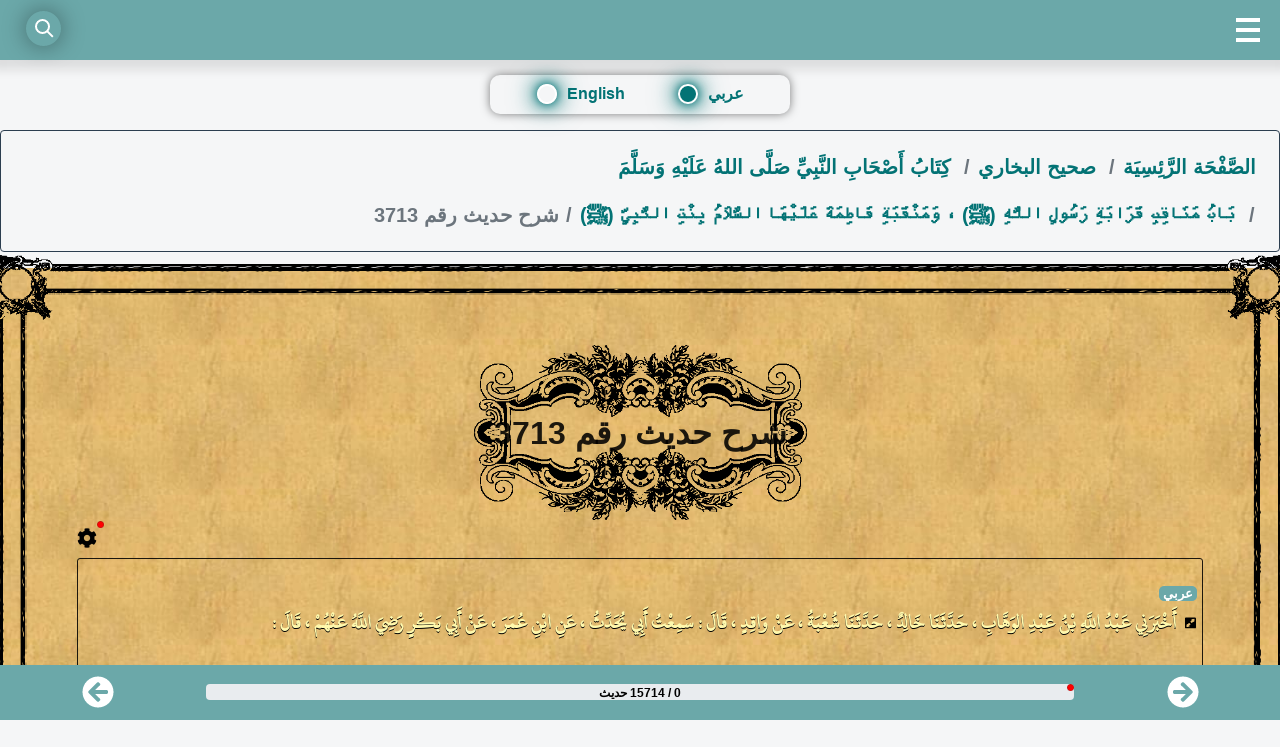

--- FILE ---
content_type: text/html; charset=utf-8
request_url: https://sounah.com/hadith/3252/
body_size: 16262
content:
<!doctype html>
<html data-n-head-ssr lang="ar" dir="rtl" data-n-head="%7B%22lang%22:%7B%22ssr%22:%22ar%22%7D,%22dir%22:%7B%22ssr%22:%22rtl%22%7D%7D">
  <head >
    <title>صحيح البخاري : شرح حديث رقم 3713 | صفحة 1636 | كِتَابُ أَصْحَابِ النَّبِيِّ صَلَّى اللهُ عَلَيْهِ وَسَلَّ </title><meta data-n-head="ssr" charset="utf-8"><meta data-n-head="ssr" name="viewport" content="width=device-width, initial-scale=1"><meta data-n-head="ssr" data-hid="charset" charset="utf-8"><meta data-n-head="ssr" data-hid="mobile-web-app-capable" name="mobile-web-app-capable" content="yes"><meta data-n-head="ssr" data-hid="apple-mobile-web-app-capable" name="apple-mobile-web-app-capable" content="yes"><meta data-n-head="ssr" data-hid="apple-mobile-web-app-status-bar-style" name="apple-mobile-web-app-status-bar-style" content="default"><meta data-n-head="ssr" data-hid="apple-mobile-web-app-title" name="apple-mobile-web-app-title" content="sounah.com"><meta data-n-head="ssr" data-hid="theme-color" name="theme-color" content="#6ba8a9"><meta data-n-head="ssr" data-hid="og:site_name" name="og:site_name" property="og:site_name" content="sounah.com"><meta data-n-head="ssr" data-hid="description" name="description" content="ارقبوا محمدا (ﷺ) في أهل بيته"><meta data-n-head="ssr" data-hid="keywords" name="keywords" content="فِي أَهْلِ بَيْتِهِ,ارْقُبُوا مُحَمَّدًا,صفحة 1636,شرح,شرح حديث رقم 3713,صحيح البخاري,كِتَابُ أَصْحَابِ النَّبِيِّ صَلَّى اللهُ عَلَيْهِ وَسَلَّمَ,سنة الرسول"><meta data-n-head="ssr" data-hid="og-title" property="og:title" content="صحيح البخاري : شرح حديث رقم 3713 | صفحة 1636 | كِتَابُ أَصْحَابِ النَّبِيِّ صَلَّى اللهُ عَلَيْهِ وَسَلَّ"><meta data-n-head="ssr" data-hid="og-description" property="og:description" content="بَابُ مَنَاقِبِ قَرَابَةِ رَسُولِ اللَّهِ (ﷺ) ، وَمَنْقَبَةِ فَاطِمَةَ عَلَيْهَا السَّلاَمُ بِنْتِ النَّبِيِّ (ﷺ) : ارْقُبُوا مُحَمَّدًا (ﷺ) فِي أَهْلِ بَيْتِهِ"><meta data-n-head="ssr" data-hid="og-image" property="og:image" content="https://image.sounah.com/og/ar/_sounah_3252_639676cccafef.png"><meta data-n-head="ssr" data-hid="og-image-secure_url" property="og:image:secure_url" content="https://image.sounah.com/og/ar/_sounah_3252_639676cccafef.png"><meta data-n-head="ssr" data-hid="og-image-width" property="og:image:width" content="1200"><meta data-n-head="ssr" data-hid="og-image-height" property="og:image:height" content="627"><meta data-n-head="ssr" data-hid="t-type" name="twitter:card" content="summary_large_image"><meta data-n-head="ssr" data-hid="og-type" property="og:type" content="article"><meta data-n-head="ssr" data-hid="article-author" property="article:author" content="https://www.facebook.com/abdou_allah_12"><meta data-n-head="ssr" data-hid="article-publisher" property="article:publisher" content="https://www.facebook.com/sounah_com"><meta data-n-head="ssr" data-hid="article-published_time" property="article:published_time" content="2020-04-28T15:08:34+0000"><meta data-n-head="ssr" data-hid="article-modified_time" property="article:modified_time" content="2024-03-20T05:27:58+0000"><meta data-n-head="ssr" data-hid="fb-app_id" property="fb:app_id" content="402191191320187"><meta data-n-head="ssr" data-hid="og:image:alt" property="og:image:alt" content="ارْقُبُوا مُحَمَّدًا (ﷺ) فِي أَهْلِ بَيْتِهِ"><meta data-n-head="ssr" data-hid="og-url" property="og:url" content="https://sounah.com/hadith/3252/"><link data-n-head="ssr" rel="icon" type="image/x-icon" href="/favicon.ico"><link data-n-head="ssr" data-hid="shortcut-icon" rel="shortcut icon" href="/_nuxt/icons/icon_64x64.ca1ef9.png"><link data-n-head="ssr" data-hid="apple-touch-icon" rel="apple-touch-icon" href="/_nuxt/icons/icon_512x512.ca1ef9.png" sizes="512x512"><link data-n-head="ssr" href="/_nuxt/icons/splash_iphonese_640x1136.ca1ef9.png" media="(device-width: 320px) and (device-height: 568px) and (-webkit-device-pixel-ratio: 2)" rel="apple-touch-startup-image" data-hid="apple-touch-startup-image-iphonese"><link data-n-head="ssr" href="/_nuxt/icons/splash_iphone6_50x1334.ca1ef9.png" media="(device-width: 375px) and (device-height: 667px) and (-webkit-device-pixel-ratio: 2)" rel="apple-touch-startup-image" data-hid="apple-touch-startup-image-iphone6"><link data-n-head="ssr" href="/_nuxt/icons/splash_iphoneplus_1080x1920.ca1ef9.png" media="(device-width: 621px) and (device-height: 1104px) and (-webkit-device-pixel-ratio: 3)" rel="apple-touch-startup-image" data-hid="apple-touch-startup-image-iphoneplus"><link data-n-head="ssr" href="/_nuxt/icons/splash_iphonex_1125x2436.ca1ef9.png" media="(device-width: 375px) and (device-height: 812px) and (-webkit-device-pixel-ratio: 3)" rel="apple-touch-startup-image" data-hid="apple-touch-startup-image-iphonex"><link data-n-head="ssr" href="/_nuxt/icons/splash_iphonexr_828x1792.ca1ef9.png" media="(device-width: 414px) and (device-height: 896px) and (-webkit-device-pixel-ratio: 2)" rel="apple-touch-startup-image" data-hid="apple-touch-startup-image-iphonexr"><link data-n-head="ssr" href="/_nuxt/icons/splash_iphonexsmax_1242x2688.ca1ef9.png" media="(device-width: 414px) and (device-height: 896px) and (-webkit-device-pixel-ratio: 3)" rel="apple-touch-startup-image" data-hid="apple-touch-startup-image-iphonexsmax"><link data-n-head="ssr" href="/_nuxt/icons/splash_ipad_1536x2048.ca1ef9.png" media="(device-width: 768px) and (device-height: 1024px) and (-webkit-device-pixel-ratio: 2)" rel="apple-touch-startup-image" data-hid="apple-touch-startup-image-ipad"><link data-n-head="ssr" media="(device-width: 834px) and (device-height: 1112px) and (-webkit-device-pixel-ratio: 2)" rel="apple-touch-startup-image" data-hid="apple-touch-startup-image-ipadpro1"><link data-n-head="ssr" media="(device-width: 834px) and (device-height: 1194px) and (-webkit-device-pixel-ratio: 2)" rel="apple-touch-startup-image" data-hid="apple-touch-startup-image-ipadpro2"><link data-n-head="ssr" media="(device-width: 1024px) and (device-height: 1366px) and (-webkit-device-pixel-ratio: 2)" rel="apple-touch-startup-image" data-hid="apple-touch-startup-image-ipadpro3"><link data-n-head="ssr" rel="manifest" href="/_nuxt/manifest.391e18ee.json" data-hid="manifest"><link data-n-head="ssr" rel="canonical" href="https://sounah.com/hadith/3252/"><script data-n-head="ssr" type="application/ld+json">{"@context":"https://schema.org","@type":"Article","headline":"صحيح البخاري : شرح حديث رقم 3713 | صفحة 1636 | كِتَابُ أَصْحَابِ النَّبِيِّ صَلَّى اللهُ عَلَيْهِ وَسَلَّ","description":"صحيح البخاري : كِتَابُ أَصْحَابِ النَّبِيِّ صَلَّى اللهُ عَلَيْهِ وَسَلَّمَ : بَابُ مَنَاقِبِ قَرَابَةِ رَسُولِ اللَّهِ (ﷺ) ، وَمَنْقَبَةِ فَاطِمَةَ عَلَيْهَا السَّلاَمُ بِنْتِ النَّبِيِّ (ﷺ)","isAccessibleForFree":"true","publisher":{"@type":"Organization","name":"sounah.com","url":"https://sounah.com","logo":{"@type":"ImageObject","url":"https://sounah.com/og-icon.png","height":512,"width":512}},"mainEntityOfPage":"https://sounah.com/hadith/3252/","articleBody":"أَخْبَرَنِي عَبْدُ اللَّهِ بْنُ عَبْدِ الوَهَّابِ ، حَدَّثَنَا خَالِدٌ ، حَدَّثَنَا شُعْبَةُ ، عَنْ وَاقِدٍ ، قَالَ : سَمِعْتُ أَبِي يُحَدِّثُ ، عَنِ ابْنِ عُمَرَ ، عَنْ أَبِي بَكْرٍ رَضِيَ اللَّهُ عَنْهُمْ ، قَالَ :ارْقُبُوا مُحَمَّدًا (ﷺ) فِي أَهْلِ بَيْتِهِ","datePublished":"2020-04-28T15:08:34+0000","dateModified":"2024-03-20T05:27:58+0000","keywords":"فِي أَهْلِ بَيْتِهِ,ارْقُبُوا مُحَمَّدًا,صفحة 1636,شرح,شرح حديث رقم 3713,صحيح البخاري,كِتَابُ أَصْحَابِ النَّبِيِّ صَلَّى اللهُ عَلَيْهِ وَسَلَّمَ,سنة الرسول","articleSection":"الحديث النبوي","author":{"@type":"Organization","name":"كِتَابُ أَصْحَابِ النَّبِيِّ صَلَّى اللهُ عَلَيْهِ وَسَلَّمَ","url":"https://sounah.com/kitab/62/"},"copyrightYear":"2024","image":[{"@type":"ImageObject","url":"https://image.sounah.com/og/ar/_sounah_3252_639676cccafef.png","width":1200,"height":627}],"inLanguage":"ar"}</script><script data-n-head="ssr" type="application/ld+json">{"@context":"https://schema.org","name":"Breadcrumb list hadith","@type":"BreadcrumbList","itemListElement":[{"@type":"ListItem","position":1,"name":"الصَّفْحَة الرَّئِسِيَة","item":"https://sounah.com"},{"@type":"ListItem","position":2,"name":"صحيح البخاري","item":"https://sounah.com/sahih/1/"},{"@type":"ListItem","position":3,"name":"كِتَابُ أَصْحَابِ النَّبِيِّ صَلَّى اللهُ عَلَيْهِ وَسَلَّمَ","item":"https://sounah.com/kitab/62/"},{"@type":"ListItem","position":4,"name":"بَابُ مَنَاقِبِ قَرَابَةِ رَسُولِ اللَّهِ (ﷺ) ، وَمَنْقَبَةِ فَاطِمَةَ عَلَيْهَا السَّلاَمُ بِنْتِ النَّبِيِّ (ﷺ)","item":"https://sounah.com/bab/2071/"},{"@type":"ListItem","position":5,"name":"شرح حديث رقم 3713","item":"https://sounah.com/hadith/3252/"}]}</script><link rel="preload" href="/_nuxt/1b63cca.js" as="script"><link rel="preload" href="/_nuxt/27b9413.js" as="script"><link rel="preload" href="/_nuxt/f54f6f4.js" as="script"><link rel="preload" href="/_nuxt/b5c565b.js" as="script"><link rel="preload" href="/_nuxt/fonts/uthman.befd5f1.woff2" as="font" type="font/woff2" crossorigin><link rel="preload" href="/_nuxt/dd6acff.js" as="script"><link rel="preload" href="/_nuxt/e6c86b7.js" as="script"><style data-vue-ssr-id="cbcf0f42:0 cb959010:0 375fc1bf:0 953b7fda:0 02fd10a1:0 41609c13:0 378d285e:0 fe9ba42e:0 31dec84b:0 19ca1699:0 6faa6216:0 4bbed224:0 7c1c6a8e:0 eed08324:0 65e30e64:0">*,:after,:before{box-sizing:border-box}html{font-family:sans-serif;line-height:1.15;-webkit-text-size-adjust:100%;-webkit-tap-highlight-color:rgba(0,0,0,0)}article,aside,figcaption,figure,footer,header,hgroup,main,nav,section{display:block}body{margin:0;font-size:1rem;font-weight:400;line-height:1.5;color:#212529;text-align:left}h1{margin-top:0;margin-bottom:.5rem}dl,ol,p,ul{margin-top:0;margin-bottom:1rem}ol ol,ol ul,ul ol,ul ul{margin-bottom:0}b,strong{font-weight:bolder}a{text-decoration:none}a:hover{text-decoration:underline}a:not([href]):not([class]),a:not([href]):not([class]):hover{color:inherit;text-decoration:none}svg{overflow:hidden;vertical-align:middle}label{display:inline-block;margin-bottom:.5rem}button{border-radius:0}button:focus:not(.focus-visible),button:focus:not(:focus-visible){outline:0}button,input,optgroup,select,textarea{margin:0;font-family:inherit;font-size:inherit;line-height:inherit}button,input{overflow:visible}button,select{text-transform:none}[role=button]{cursor:pointer}[type=button],[type=reset],[type=submit],button{-webkit-appearance:button;-moz-appearance:button;appearance:button}[type=button]:not(:disabled),[type=reset]:not(:disabled),[type=submit]:not(:disabled),button:not(:disabled){cursor:pointer}[type=button]::-moz-focus-inner,[type=reset]::-moz-focus-inner,[type=submit]::-moz-focus-inner,button::-moz-focus-inner{padding:0;border-style:none}input[type=checkbox],input[type=radio]{box-sizing:border-box;padding:0}textarea{overflow:auto;resize:vertical}[hidden]{display:none!important}.container,.container-fluid,.container-lg,.container-md,.container-sm,.container-xl{width:100%;padding-right:15px;padding-left:15px;margin-right:auto;margin-left:auto}@media (min-width:576px){.container,.container-sm{max-width:540px}}@media (min-width:768px){.container,.container-md,.container-sm{max-width:720px}}@media (min-width:992px){.container,.container-lg,.container-md,.container-sm{max-width:960px}}@media (min-width:1200px){.container,.container-lg,.container-md,.container-sm,.container-xl{max-width:1140px}}.row{display:flex;flex-wrap:wrap;margin-right:-15px;margin-left:-15px}.col,.col-2,.col-3,.col-6,.col-7,.col-8,.col-10,.col-11,.col-12,.col-auto,.col-lg,.col-lg-4,.col-lg-5,.col-lg-8,.col-lg-12,.col-lg-auto,.col-md,.col-md-3,.col-md-4,.col-md-6,.col-md-auto,.col-sm,.col-sm-1,.col-sm-2,.col-sm-3,.col-sm-4,.col-sm-5,.col-sm-6,.col-sm-7,.col-sm-8,.col-sm-9,.col-sm-10,.col-sm-11,.col-sm-12,.col-sm-auto,.col-xl,.col-xl-1,.col-xl-2,.col-xl-3,.col-xl-4,.col-xl-5,.col-xl-6,.col-xl-7,.col-xl-8,.col-xl-9,.col-xl-10,.col-xl-11,.col-xl-12,.col-xl-auto{position:relative;width:100%;padding-right:15px;padding-left:15px}.col{flex-basis:0;flex-grow:1;max-width:100%}.col-auto{flex:0 0 auto;width:auto;max-width:100%}.col-2{flex:0 0 16.66667%;max-width:16.66667%}.col-3{flex:0 0 25%;max-width:25%}.col-6{flex:0 0 50%;max-width:50%}.col-7{flex:0 0 58.33333%;max-width:58.33333%}.col-8{flex:0 0 66.66667%;max-width:66.66667%}.col-10{flex:0 0 83.33333%;max-width:83.33333%}.col-11{flex:0 0 91.66667%;max-width:91.66667%}.col-12{flex:0 0 100%;max-width:100%}@media (min-width:768px){.col-md{flex-basis:0;flex-grow:1;max-width:100%}.row-cols-md-1>*{flex:0 0 100%;max-width:100%}.row-cols-md-2>*{flex:0 0 50%;max-width:50%}.row-cols-md-3>*{flex:0 0 33.33333%;max-width:33.33333%}.row-cols-md-4>*{flex:0 0 25%;max-width:25%}.row-cols-md-5>*{flex:0 0 20%;max-width:20%}.row-cols-md-6>*{flex:0 0 16.66667%;max-width:16.66667%}.col-md-auto{flex:0 0 auto;width:auto;max-width:100%}.col-md-3{flex:0 0 25%;max-width:25%}.col-md-4{flex:0 0 33.33333%;max-width:33.33333%}.col-md-6{flex:0 0 50%;max-width:50%}}@media (min-width:992px){.col-lg{flex-basis:0;flex-grow:1;max-width:100%}.row-cols-lg-1>*{flex:0 0 100%;max-width:100%}.row-cols-lg-2>*{flex:0 0 50%;max-width:50%}.row-cols-lg-3>*{flex:0 0 33.33333%;max-width:33.33333%}.row-cols-lg-4>*{flex:0 0 25%;max-width:25%}.row-cols-lg-5>*{flex:0 0 20%;max-width:20%}.row-cols-lg-6>*{flex:0 0 16.66667%;max-width:16.66667%}.col-lg-auto{flex:0 0 auto;width:auto;max-width:100%}.col-lg-4{flex:0 0 33.33333%;max-width:33.33333%}.col-lg-5{flex:0 0 41.66667%;max-width:41.66667%}.col-lg-8{flex:0 0 66.66667%;max-width:66.66667%}.col-lg-12{flex:0 0 100%;max-width:100%}}.d-flex{display:flex!important}.flex-column{flex-direction:column!important}.flex-wrap{flex-wrap:wrap!important}.m-0{margin:0!important}.mt-0,.my-0{margin-top:0!important}.mr-0,.mx-0{margin-right:0!important}.mb-0,.my-0{margin-bottom:0!important}.ml-0,.mx-0{margin-left:0!important}.m-1{margin:.25rem!important}.mt-1,.my-1{margin-top:.25rem!important}.mr-1,.mx-1{margin-right:.25rem!important}.mb-1,.my-1{margin-bottom:.25rem!important}.ml-1,.mx-1{margin-left:.25rem!important}.m-2{margin:.5rem!important}.mt-2,.my-2{margin-top:.5rem!important}.mr-2,.mx-2{margin-right:.5rem!important}.mb-2,.my-2{margin-bottom:.5rem!important}.ml-2,.mx-2{margin-left:.5rem!important}.m-3{margin:1rem!important}.mt-3,.my-3{margin-top:1rem!important}.mr-3,.mx-3{margin-right:1rem!important}.mb-3,.my-3{margin-bottom:1rem!important}.ml-3,.mx-3{margin-left:1rem!important}.m-4{margin:1.5rem!important}.mt-4,.my-4{margin-top:1.5rem!important}.mr-4,.mx-4{margin-right:1.5rem!important}.mb-4,.my-4{margin-bottom:1.5rem!important}.ml-4,.mx-4{margin-left:1.5rem!important}.m-5{margin:3rem!important}.mt-5,.my-5{margin-top:3rem!important}.mr-5,.mx-5{margin-right:3rem!important}.mb-5,.my-5{margin-bottom:3rem!important}.ml-5,.mx-5{margin-left:3rem!important}.p-0{padding:0!important}.pt-0,.py-0{padding-top:0!important}.pr-0,.px-0{padding-right:0!important}.pb-0,.py-0{padding-bottom:0!important}.pl-0,.px-0{padding-left:0!important}.p-1{padding:.25rem!important}.pt-1,.py-1{padding-top:.25rem!important}.pr-1,.px-1{padding-right:.25rem!important}.pb-1,.py-1{padding-bottom:.25rem!important}.pl-1,.px-1{padding-left:.25rem!important}.p-2{padding:.5rem!important}.pt-2,.py-2{padding-top:.5rem!important}.pr-2,.px-2{padding-right:.5rem!important}.pb-2,.py-2{padding-bottom:.5rem!important}.pl-2,.px-2{padding-left:.5rem!important}.p-3{padding:1rem!important}.pt-3,.py-3{padding-top:1rem!important}.pr-3,.px-3{padding-right:1rem!important}.pb-3,.py-3{padding-bottom:1rem!important}.pl-3,.px-3{padding-left:1rem!important}.p-4{padding:1.5rem!important}.pt-4,.py-4{padding-top:1.5rem!important}.pr-4,.px-4{padding-right:1.5rem!important}.pb-4,.py-4{padding-bottom:1.5rem!important}.pl-4,.px-4{padding-left:1.5rem!important}.p-5{padding:3rem!important}.pt-5,.py-5{padding-top:3rem!important}.pt-6{padding-top:75px}.pr-5,.px-5{padding-right:3rem!important}.pb-5,.py-5{padding-bottom:3rem!important}.pl-5,.px-5{padding-left:3rem!important}.m-n1{margin:-.25rem!important}.mt-n1,.my-n1{margin-top:-.25rem!important}.mr-n1,.mx-n1{margin-right:-.25rem!important}.mb-n1,.my-n1{margin-bottom:-.25rem!important}.ml-n1,.mx-n1{margin-left:-.25rem!important}.m-n2{margin:-.5rem!important}.mt-n2,.my-n2{margin-top:-.5rem!important}.mr-n2,.mx-n2{margin-right:-.5rem!important}.mb-n2,.my-n2{margin-bottom:-.5rem!important}.ml-n2,.mx-n2{margin-left:-.5rem!important}.m-n3{margin:-1rem!important}.mt-n3,.my-n3{margin-top:-1rem!important}.mr-n3,.mx-n3{margin-right:-1rem!important}.mb-n3,.my-n3{margin-bottom:-1rem!important}.ml-n3,.mx-n3{margin-left:-1rem!important}.m-n4{margin:-1.5rem!important}.mt-n4,.my-n4{margin-top:-1.5rem!important}.mr-n4,.mx-n4{margin-right:-1.5rem!important}.mb-n4,.my-n4{margin-bottom:-1.5rem!important}.ml-n4,.mx-n4{margin-left:-1.5rem!important}.m-n5{margin:-3rem!important}.mt-n5,.my-n5{margin-top:-3rem!important}.mr-n5,.mx-n5{margin-right:-3rem!important}.mb-n5,.my-n5{margin-bottom:-3rem!important}.ml-n5,.mx-n5{margin-left:-3rem!important}.m-auto{margin:auto!important}.mt-auto,.my-auto{margin-top:auto!important}.mr-auto,.mx-auto{margin-right:auto!important}.mb-auto,.my-auto{margin-bottom:auto!important}.ml-auto,.mx-auto{margin-left:auto!important}.text-justify{text-align:justify!important}.text-left{text-align:left!important}.text-right{text-align:right!important}.text-center{text-align:center!important}@font-face{font-family:"Uthman";src:url(/_nuxt/fonts/uthman.befd5f1.woff2) format("woff2");font-display:swap}h2,h3,h4,h5,h6{margin:0;padding:0;border:0;outline:0;font-weight:inherit;font-style:inherit;font-size:100%;font-family:inherit;vertical-align:baseline}body,html{height:100%;margin:0;background-color:#f5f6f7;overflow-x:hidden;scroll-behavior:smooth}[type=button]:not(:disabled),[type=reset]:not(:disabled),[type=submit]:not(:disabled),button:not(:disabled){font-size:20px;font-weight:700}.global-theme{background-color:#f5f6f7}a,a:active,a:focus,a:hover{color:#fff;font-weight:700}::-webkit-scrollbar{width:10px}::-webkit-scrollbar-track{background:transparent}::-webkit-scrollbar-thumb{background:#888;border-radius:10px}::-webkit-scrollbar-thumb:hover{background:#555}.middle-center{display:flex;justify-content:center;align-items:center}.popover__title{text-decoration:none;color:#1d4d4f;font-weight:700;text-align:center}.switch-color .popover__title{color:#fff;text-decoration:underline}.switch-color .extra .popover__title{color:#fff;text-decoration:none}.switch-color .extra .prophet-words{color:#fff}.switch-color .extra{color:hsla(0,0%,100%,.85882)}.prophet-words{text-shadow:0 .5px 0 #000}.switch-color .prophet-words{color:#fff9ad}.switch-color .prophet-words .popover__title{color:#fff9ad;text-decoration:underline}.extra .prophet-words{text-shadow:0 .5px 0 rgba(15,64,82,.6)}.popover__wrapper{position:relative;display:inline-block;cursor:pointer}.popover__content{opacity:0;visibility:hidden;position:absolute;left:0;transform:translateY(10px);background:url(/_nuxt/img/main-bg.789b105.jpg);padding:0;box-shadow:0 2px 5px 0 rgba(161,61,61,.26);min-width:0;max-width:700px;width:-moz-max-content;width:max-content;border:44px solid;border-top:15px solid;-o-border-image:url(/_nuxt/img/border5.3f94153.png) 190;border-image:url(/_nuxt/img/border5.3f94153.png) 190;border-image-outset:13px 30px;border-image-width:84px;border-image-repeat:repeat;margin-top:5px;display:block}.popover__wrapper:hover .popover__content{z-index:99999;opacity:1;visibility:visible;transform:translate(0);transition:all .5s cubic-bezier(.75,-.02,.2,.97);border-radius:10px}.popover__words{display:block;color:#1d4d4f;font-weight:700;text-align:center}.popover__message{text-align:justify;color:#000;text-shadow:none;font-size:80%}.popover__wrapper a:hover{text-decoration:underline}.masdar,.masdar .popover__title{color:rgba(0,0,0,.3);font-size:80%;margin-bottom:0;text-align:right;text-shadow:none;display:block}.masdar .popover__title{color:rgba(80,83,86,.65098)}.switch-color .masdar{color:hsla(0,0%,100%,.85882)}.switch-color .masdar .popover__title{color:#fff;text-decoration:underline}:focus{outline:none}.extra{color:rgba(15,64,82,.6);text-shadow:none;font-size:80%}.extra .popover__title{text-decoration:underline}.global-size{font-size:22px}.noselect{-moz-user-select:none;-webkit-user-select:none;user-select:none}.masdar.my-4{margin-bottom:0!important}@media (max-width:767px){.global-size{font-size:16px}.masdar,.masdar .popover__message,.masdar .popover__title{font-size:89%}::-webkit-scrollbar{width:0}.popover__content{border:18px solid;-o-border-image:url(/_nuxt/img/border5.3f94153.png) 190;border-image:url(/_nuxt/img/border5.3f94153.png) 190;border-image-outset:7px 16px;border-image-width:48px;border-image-repeat:repeat;margin-top:5px}}.grecaptcha-badge{display:none!important}.svg-inline--fa,svg:not(:root).svg-inline--fa{overflow:visible}.svg-inline--fa{display:inline-block;font-size:inherit;height:1em;vertical-align:-.125em}.svg-inline--fa.fa-w-16{width:1em}.fa-1x{font-size:1em}:root .safari_only,_::-webkit-full-page-media,_:future{font-family:"Uthman"}@media not all and (min-resolution:0.001dpcm){@supports (-webkit-appearance:none){.noselect{-moz-user-select:inherit;-webkit-user-select:inherit;user-select:inherit}.popover__message{text-align:right}.popover__content{min-width:260px}}}.p-relative{margin-left:5px}.discover,.p-relative{position:relative}.p-absolute{width:7px;position:absolute}svg{vertical-align:top}
.nuxt-progress{position:fixed;top:0;left:0;right:0;height:7px;width:0;opacity:1;transition:width .1s,opacity .4s;background-color:#fff9ad;z-index:999999}.nuxt-progress.nuxt-progress-notransition{transition:none}.nuxt-progress-failed{background-color:red}
#app{font-family:Avenir,Helvetica,Arial,sans-serif;-webkit-font-smoothing:antialiased;-moz-osx-font-smoothing:grayscale;text-align:center;color:#2c3e50}.link-color{color:#fff}.notification-image{vertical-align:top;background-image:url([data-uri]);height:7px;background-size:contain;background-repeat:no-repeat;display:inline-block;width:7px}
.active[data-v-73fee45a]{height:100%}.mobile-container[data-v-73fee45a]{border-bottom-width:80px;box-shadow:0 0 10px 10px rgba(0,0,0,.1);display:inline-block;position:absolute;width:100%;top:0;left:0;right:0;z-index:1039}.content[data-v-73fee45a]{display:block;height:100%;overflow-x:hidden;overflow-y:scroll;width:100%}.content nav[data-v-73fee45a]{background:#6ba8a9;height:60px;position:relative}input[type=checkbox][data-v-73fee45a]{position:absolute;opacity:0;visibility:hidden}input[type=checkbox]:checked+.menu-label[data-v-73fee45a]{border:4px solid #fff;border-radius:50%;height:28px;top:16px;right:18px;width:28px;transform:rotate(-135deg)}input[type=checkbox]:checked+.menu-label[data-v-73fee45a]:before{background:#fff;top:8px;left:4px;width:12px}input[type=checkbox]:checked+.menu-label[data-v-73fee45a]:after{background:#fff;opacity:1;top:8px;left:4px;visibility:visible;width:12px}input[type=checkbox]:checked+.menu-label[data-v-73fee45a]:hover{border-color:#f0f8ff}input[type=checkbox]:checked+.menu-label[data-v-73fee45a]:hover:after,input[type=checkbox]:checked+.menu-label[data-v-73fee45a]:hover:before{background:#f0f8ff}.menu-label[data-v-73fee45a]{background:none transparent;border-left:4px solid #fff;border-right:4px solid #fff;border-color:#fff transparent;border-style:solid;border-width:4px 0;cursor:pointer;display:block;height:24px;position:absolute;top:18px;right:20px;width:24px;transition:all .2s}.menu-label[data-v-73fee45a]:before{width:24px}.menu-label[data-v-73fee45a]:after,.menu-label[data-v-73fee45a]:before{background:#fff;content:"";height:4px;left:0;position:absolute;top:6px;transition:all .2s}.menu-label[data-v-73fee45a]:after{opacity:0;visibility:hidden;width:100%;transform:rotate(90deg)}.navbar--hidden[data-v-73fee45a]{box-shadow:none;transform:translate3d(0,-100%,0)}
.search-container[data-v-ca3282dc]{position:absolute;margin:auto;top:10px;left:0;right:auto;bottom:auto;width:90vw;font-size:18px;z-index:1040;height:36px;font-size:20px;font-family:cursive}.search-container .search[data-v-ca3282dc]{position:absolute;margin:auto;top:0;right:auto;left:2vw;bottom:0;width:35px;height:35px;background:inherit;border-radius:50%;transition:all .3s;z-index:4;box-shadow:0 0 25px 0 rgba(0,0,0,.4)}.search-container .search[data-v-ca3282dc]:hover{cursor:pointer}.search-container .search[data-v-ca3282dc]:before{top:12px;left:13px;width:8px;height:2px;background:#fff;transform:rotate(45deg)}.search-container .search[data-v-ca3282dc]:after,.search-container .search[data-v-ca3282dc]:before{content:"";position:absolute;margin:auto;right:0;bottom:0;transition:all .3s}.search-container .search[data-v-ca3282dc]:after{top:-3px;left:-1px;width:15px;height:15px;border-radius:50%;border:2px solid #fff}.search-container input[data-v-ca3282dc]{position:absolute;margin:auto auto auto 0;top:0;right:0;bottom:0;left:0;width:90%;height:34px;outline:none;border:none;background:#f5f6f7;color:#000;text-shadow:0 0 10px #f5f6f7;padding:0 60px 0 20px;border-radius:30px;box-shadow:0 0 25px 0 #f5f6f7,0 20px 25px 0 rgba(0,0,0,.2);transition:all .3s;opacity:0;z-index:5;font-weight:bolder;direction:rtl}.search-container input[data-v-ca3282dc]:hover{cursor:pointer}.search-container input[data-v-ca3282dc]:focus{width:90%;opacity:1;cursor:text;margin-left:auto}.search-container input:focus~.search[data-v-ca3282dc]{right:5vw;left:auto;background:#6ba8a9;z-index:6}.search-container input:focus~.search[data-v-ca3282dc]:before{top:0;left:0;width:25px}.search-container input:focus~.search[data-v-ca3282dc]:after{top:0;left:0;width:25px;height:2px;border:none;background:#fff;border-radius:0;transform:rotate(-45deg)}.search-container input[data-v-ca3282dc]::-moz-placeholder{color:#000;opacity:.5;font-weight:bolder}.search-container input[data-v-ca3282dc]::placeholder{color:#000;opacity:.5;font-weight:bolder}.label-search[data-v-ca3282dc]{position:absolute;top:-60px}.fa-c15[data-v-ca3282dc]{font-size:1.5em}
a[data-v-15720685],a[data-v-15720685]:active,a[data-v-15720685]:focus,a[data-v-15720685]:hover{color:#037375;font-weight:700;margin:auto}.container[data-v-15720685]{display:flex;justify-content:center;align-items:center}.card[data-v-15720685]{width:300px;background-color:transparent;box-shadow:0 0 10px rgba(0,0,0,.5);border-radius:10px;padding:7px 20px 0}.title[data-v-15720685]{color:#000;text-align:center;margin-bottom:20px}.radio-group[data-v-15720685]{display:flex;flex-direction:row;grid-gap:10px;gap:10px}input[type=radio][data-v-15720685]{display:none}label[data-v-15720685]{position:relative;padding-left:30px;color:#037375;cursor:pointer;transition:color .3s}label[data-v-15720685]:before{content:"";position:absolute;top:50%;left:0;transform:translateY(-50%);width:20px;height:20px;border-radius:50%;background-color:transparent;border:2px solid #fff;transition:background-color .3s;box-shadow:0 0 10px #037375,0 0 20px #037375,0 0 30px #037375}label.selected-lang[data-v-15720685]:before{background-color:#fff}label.selected-lang[data-v-15720685]{color:#037375}label.selected-lang[data-v-15720685]:before{box-shadow:0 0 10px #037375;box-shadow:0 0 10px #037375,0 0 20px #037375,0 0 30px #037375;background-color:#037375}@media (max-width:480px){.card[data-v-15720685]{width:90%}}
[dir=ltr][data-v-f7293870] h1{margin-left:0}[dir=ltr][data-v-f7293870] h1,[dir=rtl][data-v-f7293870] h1{margin-right:0}[dir=rtl][data-v-f7293870] h1{margin-left:0}[data-v-f7293870] h1{display:block;font-size:1.5em;font-weight:700;margin:0;padding:0;border:0;outline:0;font-weight:inherit;font-style:inherit;font-size:100%;font-family:inherit}.custom-container[data-v-f7293870]{margin-bottom:44px!important}.prev-next[data-v-f7293870]{position:sticky;width:100%;margin:auto;top:63px;font-size:25px}.container-prev[data-v-f7293870]{text-align:right}.container-next[data-v-f7293870]{text-align:left}a.disabled[data-v-f7293870]{pointer-events:none;opacity:.5}
.left-lang *[data-v-3c69e19c]{text-align:left}.breadcrumb[data-v-3c69e19c]{display:flex;flex-wrap:wrap;padding:.75rem 1rem;margin-bottom:1rem;list-style:none;background-color:#e9ecef;border-radius:.25rem}.breadcrumb-item+.breadcrumb-item[data-v-3c69e19c]{padding-left:.5rem}.breadcrumb-item+.breadcrumb-item[data-v-3c69e19c]:before{float:revert;padding-right:.5rem;color:#6c757d;content:"/"}.breadcrumb-item+.breadcrumb-item[data-v-3c69e19c]:hover:before{text-decoration:underline;text-decoration:none}.breadcrumb-item.active[data-v-3c69e19c]{color:#6c757d}.breadcrumb-item[data-v-3c69e19c]{font-size:20px;font-weight:700;padding-left:0;padding-top:9px;padding-bottom:9px}.left-lang .breadcrumb-item[data-v-3c69e19c]{font-size:16px;font-family:Avenir,Helvetica,Arial,sans-serif}.custom-bread[data-v-3c69e19c]{background:transparent;border:1px solid;text-align:right}.breadcrumb-item a[data-v-3c69e19c]{padding-right:7px;color:#037375;padding-top:11px;padding-bottom:10px}.breadcrumb-item span[data-v-3c69e19c]{padding-right:7px}.breadcrumb-item span[data-v-3c69e19c],[data-v-3c69e19c] .breadcrumb-item+.breadcrumb-item:before{padding-top:9px;padding-bottom:9px}[data-v-3c69e19c] .breadcrumb-item+.breadcrumb-item{padding-left:0}
html:lang(en) h1[data-v-003834be],html:lang(en) h2[data-v-003834be],html:lang(fr) h1[data-v-003834be],html:lang(fr) h2[data-v-003834be]{font-size:21px}[data-v-003834be].discovred .redBull{display:none}.hadith-theme[data-v-003834be]{border:6vw solid;background:url(/_nuxt/img/seamless-bg-card.9ee0dc7.jpg);-o-border-image:url(/_nuxt/img/border1.cb9ebc7.webp) 120;border-image:url(/_nuxt/img/border1.cb9ebc7.webp) 120;margin-bottom:50px;border-image-outset:1vw;color:rgba(0,0,0,.87843);font-size:25px;font-weight:700}.readed-border-image[data-v-003834be]{-o-border-image:url(/_nuxt/img/border1-readed.ac2e1d0.png) 120;border-image:url(/_nuxt/img/border1-readed.ac2e1d0.png) 120;border-image-outset:1vw}a[data-v-003834be],a[data-v-003834be]:active,a[data-v-003834be]:focus,a[data-v-003834be]:hover{color:#1d4d4f}[data-v-003834be] [type=button]:not(:disabled),[data-v-003834be] [type=reset]:not(:disabled),[data-v-003834be] [type=submit]:not(:disabled),[data-v-003834be] button:not(:disabled){font-size:26px}.popover[data-v-003834be]{text-align:justify}.numero-bab-hadith[data-v-003834be],.numero-hadith[data-v-003834be]{background:url(/_nuxt/img/border2-optimized.7325b0c.webp);background-size:100% 175px;text-align:center;min-height:176px;background-repeat:no-repeat;font-size:32px;min-width:333px}.numero-bab-hadith[data-v-003834be]:active,.numero-bab-hadith[data-v-003834be]:hover,.numero-hadith-readed[data-v-003834be]{background:url(/_nuxt/img/border2-hover.05244c6.png);background-repeat:no-repeat;background-size:100% 175px}[data-v-003834be] button.report-error{font-size:15px;background:none;border-radius:20px;outline:none;max-width:120px;height:25px}[data-v-003834be] button.tachkil{font-size:24px;background:none;border-radius:10px;outline:none;min-width:120px;height:38px;color:#fff9ad;margin:0 20px 0 0}[data-v-003834be] button.resizing{font-size:10px;background:none;border-radius:41px;outline:none;min-width:19px;height:17px;color:#000;padding:0;vertical-align:text-top;margin:1px 0 0;background:#fff8dc}.container-report[data-v-003834be]{margin-top:13px}.chourouh[data-v-003834be]{width:100%}@media (max-width:767px){.settings-config[data-v-003834be]{min-height:47px}.close.fa-color[data-v-003834be]:hover{color:#d62222}.numero-bab-hadith[data-v-003834be],.numero-hadith[data-v-003834be]{min-width:auto;max-width:270px;font-size:24px;padding:0;background-size:100% 145px;min-height:155px;background-position-y:6px}.numero-bab-hadith[data-v-003834be]:active,.numero-bab-hadith[data-v-003834be]:hover,.numero-hadith-readed[data-v-003834be]{background:url(/_nuxt/img/border2-hover.05244c6.png);background-repeat:no-repeat;background-size:100% 145px;background-position-y:6px}.hadith-theme[data-v-003834be]{text-align:justify;border-image-width:30px;word-spacing:-1.5px}.hadith-theme[data-v-003834be],[data-v-003834be] [type=button]:not(:disabled),[data-v-003834be] [type=reset]:not(:disabled),[data-v-003834be] [type=submit]:not(:disabled),[data-v-003834be] button:not(:disabled){font-size:20px}[data-v-003834be] button.report-error{font-size:12px;max-width:120px}[data-v-003834be] button.resizing{font-size:12px}}@media screen and (-ms-high-contrast:active),screen and (-ms-high-contrast:none){.hadith-theme[data-v-003834be]{border-image-width:6vw;border-width:0;padding:6vw!important;word-spacing:-1.5px}[data-v-003834be] .popover__content{display:block;background:url(/_nuxt/img/main-bg.789b105.jpg)!important}}[data-v-003834be] .custom-control-input:checked~.custom-control-label:before{color:#fff;border-color:#6ba8a9;background-color:#6ba8a9}.like-button[data-v-003834be]{vertical-align:-21px;cursor:pointer}.like-text[data-v-003834be]{font-size:29px;transform:translate(24px,5px) rotate(67deg)}.likes-number[data-v-003834be]{font-family:monospace;font-size:13px;color:#fff9ad;border-color:rgba(40,167,69,0);margin:0;padding:0;background-color:rgba(40,167,69,0);box-shadow:0 0 0 .2rem rgba(0,123,255,0);font-weight:700;text-shadow:0 .5px 0 #000}@media not all and (min-resolution:0.001dpcm){@supports (-webkit-appearance:none) and (stroke-color:transparent){.hadith-theme[data-v-003834be]{background:url(/_nuxt/img/seamless-bg-card.9ee0dc7.jpg);-o-border-image:url(/_nuxt/img/border1.7d0db8e.png) 120;border-image:url(/_nuxt/img/border1.7d0db8e.png) 120}}}:root .hadith-theme[data-v-003834be],_[data-v-003834be]::-webkit-full-page-media,_[data-v-003834be]:future{background:url(/_nuxt/img/seamless-bg-card.9ee0dc7.jpg);border-image:url(/_nuxt/img/border1.7d0db8e.png) 120}:root .likes-number[data-v-003834be],_[data-v-003834be]::-webkit-full-page-media,_[data-v-003834be]:future{border-color:none;box-shadow:none}:root .numero-bab-hadith[data-v-003834be],:root .numero-hadith[data-v-003834be],_[data-v-003834be]::-webkit-full-page-media,_[data-v-003834be]:future{background:url(/_nuxt/img/border2-optimized.7dd5984.png);background-size:100% 175px;text-align:center;min-height:176px;background-repeat:no-repeat;font-size:32px;min-width:333px}:root .numero-hadith-readed[data-v-003834be],_[data-v-003834be]::-webkit-full-page-media,_[data-v-003834be]:future{background:url(/_nuxt/img/border2-hover.05244c6.png);background-repeat:no-repeat;background-size:100% 175px}:root h1[data-v-003834be],:root h2[data-v-003834be],_[data-v-003834be]::-webkit-full-page-media,_[data-v-003834be]:future{font-size:90%}@media (max-width:767px){:root .numero-bab-hadith[data-v-003834be],:root .numero-hadith[data-v-003834be],_[data-v-003834be]::-webkit-full-page-media,_[data-v-003834be]:future{min-width:auto;max-width:270px;font-size:24px;padding:0;background-size:100% 145px;min-height:155px;background-position-y:6px}:root .numero-hadith-readed[data-v-003834be],_[data-v-003834be]::-webkit-full-page-media,_[data-v-003834be]:future{background:url(/_nuxt/img/border2-hover.05244c6.png);background-repeat:no-repeat;background-size:100% 145px;background-position-y:6px}.like-text[data-v-003834be]{font-size:23px;transform:translate(26px,5px) rotate(67deg)}:root .like-text[data-v-003834be],_[data-v-003834be]::-webkit-full-page-media,_[data-v-003834be]:future{font-size:29px;transform:translate(26px,5px) rotate(71deg)}}
.like-button[data-v-451c0c46]{vertical-align:-21px;cursor:pointer}.color-path-1[data-v-451c0c46]{fill:#fff9ad}.color-path-2[data-v-451c0c46]{fill:rgba(0,0,0,.32941)}.color-text-path[data-v-451c0c46]{fill:#000}.liked .color-path-1[data-v-451c0c46]{fill:#c03a2b}.liked .color-path-2[data-v-451c0c46]{fill:#ed7161}.liked .color-text-path[data-v-451c0c46]{fill:#fff9ad}.like-text[data-v-451c0c46]{font-size:29px;transform:translate(24px,5px) rotate(67deg)}@media (max-width:767px){.like-text[data-v-451c0c46]{font-size:23px;transform:translate(26px,5px) rotate(67deg)}:root .like-text[data-v-451c0c46],_[data-v-451c0c46]::-webkit-full-page-media,_[data-v-451c0c46]:future{font-size:29px;transform:translate(26px,5px) rotate(71deg)}}
[data-v-240fb58a].discovred .redBull{display:none}.switch-color[data-v-240fb58a]{color:#fff;text-shadow:0 .5px 0 #000}.switch-color.hadith-content[data-v-240fb58a]{background:rgba(0,0,0,.3098)}.hadith-content[data-v-240fb58a],.switch-color.hadith-content[data-v-240fb58a]{border-radius:10px;padding:10px}.hadith-theme p[data-v-240fb58a]{font-family:Uthman}:root .safari_only[data-v-240fb58a],_[data-v-240fb58a]::-webkit-full-page-media,_[data-v-240fb58a]:future{font-family:"Uthman";align-items:center;justify-content:center}.lang-en[data-v-240fb58a],.lang-fr[data-v-240fb58a]{direction:ltr;word-spacing:normal;border:1px solid;border-radius:3px;margin-bottom:12px;padding-top:12px;padding-left:5px;padding-right:5px}.lang-fr[data-v-240fb58a]:before{content:"Français"}.lang-en[data-v-240fb58a]:before,.lang-fr[data-v-240fb58a]:before{font-size:13px;background-color:#6ba8a9;color:#fff;border-radius:5px;padding-left:4px;padding-right:4px}.lang-en[data-v-240fb58a]:before{content:"English"}.lang-ar[data-v-240fb58a]:before{content:"عربي";font-size:13px;background-color:#6ba8a9;color:#fff;border-radius:5px;padding-left:4px;padding-right:4px}.lang-ar[data-v-240fb58a]{direction:rtl;border:1px solid;border-radius:3px;margin-bottom:12px;padding-top:12px;padding-left:5px;padding-right:5px}.lang-en p[data-v-240fb58a],.lang-fr p[data-v-240fb58a]{font-family:Avenir,Helvetica,Arial,sans-serif}.lang-ar p[data-v-240fb58a]{font-family:Uthman}
.extended-source[data-v-275fdb22]{width:17px;right:-5px;vertical-align:-8px;position:relative;color:#000}.pr-10[data-v-275fdb22]{padding-right:7px}.hadith-theme .source[data-v-275fdb22]{font-family:Uthman}.source[data-v-275fdb22]{margin-bottom:1.5rem!important}.btn-outline-primary[data-v-275fdb22],.btn-outline-primary[data-v-275fdb22]:active,.btn-outline-primary[data-v-275fdb22]:focus,.btn-outline-primary[data-v-275fdb22]:hover,.btn-outline-primary[data-v-275fdb22]:not(:disabled):not(.disabled):active,.btn-outline-primary[data-v-275fdb22]:not(:disabled):not(.disabled):active:focus,.btn-outline-primary[data-v-275fdb22]:visited,.btn-outline-primary[focus-within][data-v-275fdb22]{color:#fff9ad;border-color:rgba(40,167,69,0);margin:0;padding:0;background-color:rgba(40,167,69,0);box-shadow:0 0 0 .2rem rgba(0,123,255,0);font-weight:700;text-align:right;text-shadow:0 .5px 0 #000}.btn-outline-primary[data-v-275fdb22],.btn-outline-primary[data-v-275fdb22]:active,.btn-outline-primary[data-v-275fdb22]:focus,.btn-outline-primary[data-v-275fdb22]:focus-within,.btn-outline-primary[data-v-275fdb22]:hover,.btn-outline-primary[data-v-275fdb22]:not(:disabled):not(.disabled):active,.btn-outline-primary[data-v-275fdb22]:not(:disabled):not(.disabled):active:focus,.btn-outline-primary[data-v-275fdb22]:visited{color:#fff9ad;border-color:rgba(40,167,69,0);margin:0;padding:0;background-color:rgba(40,167,69,0);box-shadow:0 0 0 .2rem rgba(0,123,255,0);font-weight:700;text-align:right;text-shadow:0 .5px 0 #000}p[data-v-275fdb22]{border-color:rgba(40,167,69,0);margin:0;padding:0;background-color:rgba(40,167,69,0);box-shadow:0 0 0 .2rem rgba(0,123,255,0);font-weight:700;text-shadow:0 .5px 0 #000}.switch-color.btn-outline-primary[data-v-275fdb22],.switch-color.btn-outline-primary[data-v-275fdb22]:active,.switch-color.btn-outline-primary[data-v-275fdb22]:focus,.switch-color.btn-outline-primary[data-v-275fdb22]:hover,.switch-color.btn-outline-primary[data-v-275fdb22]:not(:disabled):not(.disabled):active,.switch-color.btn-outline-primary[data-v-275fdb22]:not(:disabled):not(.disabled):active:focus,.switch-color.btn-outline-primary[data-v-275fdb22]:visited,.switch-color.btn-outline-primary[focus-within][data-v-275fdb22],p[data-v-275fdb22]{color:#fff9ad}.switch-color.btn-outline-primary[data-v-275fdb22],.switch-color.btn-outline-primary[data-v-275fdb22]:active,.switch-color.btn-outline-primary[data-v-275fdb22]:focus,.switch-color.btn-outline-primary[data-v-275fdb22]:focus-within,.switch-color.btn-outline-primary[data-v-275fdb22]:hover,.switch-color.btn-outline-primary[data-v-275fdb22]:not(:disabled):not(.disabled):active,.switch-color.btn-outline-primary[data-v-275fdb22]:not(:disabled):not(.disabled):active:focus,.switch-color.btn-outline-primary[data-v-275fdb22]:visited{color:#fff9ad}@media (max-width:767px){.source[data-v-275fdb22]{margin-bottom:.5rem!important}[data-v-275fdb22] .btn-outline-primary,[data-v-275fdb22] .btn-outline-primary:active,[data-v-275fdb22] .btn-outline-primary:focus,[data-v-275fdb22] .btn-outline-primary:hover,[data-v-275fdb22] .btn-outline-primary:not(:disabled):not(.disabled):active,[data-v-275fdb22] .btn-outline-primary:not(:disabled):not(.disabled):active:focus,[data-v-275fdb22] .btn-outline-primary:visited,[data-v-275fdb22] .btn-outline-primary[focus-within]{font-size:20px}[data-v-275fdb22] .btn-outline-primary,[data-v-275fdb22] .btn-outline-primary:active,[data-v-275fdb22] .btn-outline-primary:focus,[data-v-275fdb22] .btn-outline-primary:focus-within,[data-v-275fdb22] .btn-outline-primary:hover,[data-v-275fdb22] .btn-outline-primary:not(:disabled):not(.disabled):active,[data-v-275fdb22] .btn-outline-primary:not(:disabled):not(.disabled):active:focus,[data-v-275fdb22] .btn-outline-primary:visited{font-size:20px}}:root .safari_only[data-v-275fdb22],_[data-v-275fdb22]::-webkit-full-page-media,_[data-v-275fdb22]:future{font-family:"Uthman";align-items:center;justify-content:center}:root .btn-outline-primary[data-v-275fdb22],:root .btn-outline-primary[data-v-275fdb22]:active,:root .btn-outline-primary[data-v-275fdb22]:focus,:root .btn-outline-primary[data-v-275fdb22]:hover,:root .btn-outline-primary[data-v-275fdb22]:not(:disabled):not(.disabled):active,:root .btn-outline-primary[data-v-275fdb22]:not(:disabled):not(.disabled):active:focus,:root .btn-outline-primary[data-v-275fdb22]:visited,:root .btn-outline-primary[focus-within][data-v-275fdb22],:root .switch-color[data-v-275fdb22],_[data-v-275fdb22]::-webkit-full-page-media,_[data-v-275fdb22]:future{text-shadow:rgba(0,0,0,.7098) 0 1px 0}:root .btn-outline-primary[data-v-275fdb22],:root .btn-outline-primary[data-v-275fdb22]:active,:root .btn-outline-primary[data-v-275fdb22]:focus,:root .btn-outline-primary[data-v-275fdb22]:focus-within,:root .btn-outline-primary[data-v-275fdb22]:hover,:root .btn-outline-primary[data-v-275fdb22]:not(:disabled):not(.disabled):active,:root .btn-outline-primary[data-v-275fdb22]:not(:disabled):not(.disabled):active:focus,:root .btn-outline-primary[data-v-275fdb22]:visited,:root .switch-color[data-v-275fdb22],_[data-v-275fdb22]::-webkit-full-page-media,_[data-v-275fdb22]:future{text-shadow:rgba(0,0,0,.7098) 0 1px 0}.lang-en[data-v-275fdb22]{direction:ltr;text-align:left;word-spacing:normal}.lang-ar[data-v-275fdb22]{direction:rtl}.lang-en .source[data-v-275fdb22]{font-family:Avenir,Helvetica,Arial,sans-serif;text-align:left}.lang-ar .source[data-v-275fdb22]{font-family:Uthman;text-align:right}
.Cookie[data-v-0453d5a6]{overflow:hidden;box-sizing:border-box;z-index:9999;width:100%;margin-bottom:31px;margin-top:20px}.Cookie>*[data-v-0453d5a6]{margin:.9375rem 0;align-self:center}@media screen and (min-width:48rem){.Cookie>*[data-v-0453d5a6]{margin:0}}.Cookie--top[data-v-0453d5a6]{top:0;left:0;right:0}.Cookie--bottom[data-v-0453d5a6]{bottom:0;left:0;right:0}.Cookie__buttons[data-v-0453d5a6]{display:flex;flex-direction:column}.Cookie__buttons>*[data-v-0453d5a6]{margin:.3125rem 0}@media screen and (min-width:48rem){.Cookie__buttons[data-v-0453d5a6]{flex-direction:row}.Cookie__buttons>*[data-v-0453d5a6]{margin:0 .9375rem}}.Cookie__button[data-v-0453d5a6]{cursor:pointer;align-self:center;white-space:nowrap}.Cookie--dark-lime[data-v-0453d5a6]{background:#424851;color:#fff;padding:1.25em}.Cookie--dark-lime .Cookie__button[data-v-0453d5a6]{background:#97d058;padding:.625em 3.125em;color:#fff;border-radius:0;border:0;font-size:1em}.Cookie--dark-lime .Cookie__button[data-v-0453d5a6]:hover{background:#7ebf36}.Cookie--dark-lime .Cookie__button--decline[data-v-0453d5a6]{background:transparent;padding:.625em 3.125em;color:#000;border-radius:0;border:0;font-size:1em}.Cookie--dark-lime .Cookie__button--decline[data-v-0453d5a6]:hover{background:#202327}.Cookie--dark-lime--rounded[data-v-0453d5a6]{background:#424851;color:#fff;padding:1.25em}.Cookie--dark-lime--rounded .Cookie__button[data-v-0453d5a6]{background:#97d058;padding:.625em 3.125em;color:#fff;border-radius:20px;border:0;font-size:1em}.Cookie--dark-lime--rounded .Cookie__button[data-v-0453d5a6]:hover{background:#7ebf36}.Cookie--dark-lime--rounded .Cookie__button--decline[data-v-0453d5a6]{background:transparent;padding:.625em 3.125em;color:#000;border-radius:20px;border:0;font-size:1em}.Cookie--dark-lime--rounded .Cookie__button--decline[data-v-0453d5a6]:hover{background:#202327}.Cookie--dark-lime a[data-v-0453d5a6],.Cookie--dark-lime a[data-v-0453d5a6]:active,.Cookie--dark-lime a[data-v-0453d5a6]:focus,.Cookie--dark-lime a[data-v-0453d5a6]:hover{color:#add4ff;font-weight:700}.Cookie--dark-lime .Cookie__button[data-v-0453d5a6]{padding:0;font-size:20px;background:transparent;color:#97d058;margin:0}@media (max-width:767px){.Cookie--dark-lime[data-v-0453d5a6]{flex-flow:row;padding:0 10px}.Cookie>*[data-v-0453d5a6]{margin:12px 0}.Cookie--dark-lime .Cookie__button[data-v-0453d5a6]{padding:2px 15px}}
.fa-2x[data-v-5f10edd2]{font-size:2em}.progressor[data-v-5f10edd2]{bottom:0;left:0;right:0;position:fixed;overflow:hidden;box-sizing:border-box;z-index:9999;width:100%;justify-content:space-between;align-items:baseline;flex-direction:column;background:#6ba8a9;height:55px;padding-top:11px}:root .progressor.safari[data-v-5f10edd2],_[data-v-5f10edd2]::-webkit-full-page-media,_[data-v-5f10edd2]:future{height:100%;background-color:rgba(31,33,36,0)}.svg-inline--fa[data-v-5f10edd2]:active{color:#c9c6a5}
.empty-progress[data-v-808bc096]{width:100%;text-align:center;position:absolute;left:0;font-weight:700;color:#000}@keyframes progress-bar-stripes-808bc096{0%{background-position:1rem 0}to{background-position:0 0}}.progress[data-v-808bc096]{height:1rem;line-height:0;font-size:.75rem;background-color:#e9ecef;border-radius:.25rem}.progress[data-v-808bc096],.progress-bar[data-v-808bc096]{display:flex;overflow:hidden}.progress-bar[data-v-808bc096]{flex-direction:column;justify-content:center;color:#fff;text-align:center;white-space:nowrap;background-color:#007bff;transition:width .6s ease}@media (prefers-reduced-motion:reduce){.progress-bar[data-v-808bc096]{transition:none}}.progress-bar-striped[data-v-808bc096]{background-image:linear-gradient(45deg,hsla(0,0%,100%,.15) 25%,transparent 0,transparent 50%,hsla(0,0%,100%,.15) 0,hsla(0,0%,100%,.15) 75%,transparent 0,transparent);background-size:1rem 1rem}.progress-bar-animated[data-v-808bc096]{animation:progress-bar-stripes-808bc096 1s linear infinite}@media (prefers-reduced-motion:reduce){.progress-bar-animated[data-v-808bc096]{animation:none}}.bg-success[data-v-808bc096],a.bg-success[data-v-808bc096]:focus,a.bg-success[data-v-808bc096]:hover,button.bg-success[data-v-808bc096]:focus,button.bg-success[data-v-808bc096]:hover{background-color:#007bff!important}.bg-warning[data-v-808bc096]{background-color:#ffc107!important}a.bg-warning[data-v-808bc096]:focus,a.bg-warning[data-v-808bc096]:hover,button.bg-warning[data-v-808bc096]:focus,button.bg-warning[data-v-808bc096]:hover{background-color:#d39e00!important}[data-v-808bc096] .progress{line-height:inherit}</style>
  </head>
  <body >
    <div data-server-rendered="true" id="__nuxt"><!----><div id="__layout"><div id="app" class="pt-6"><div class="mobile-container" data-v-73fee45a><div class="search-container" data-v-ca3282dc data-v-73fee45a><div data-v-ca3282dc><input type="text" dir="auto" placeholder="...بحث" id="search-id" value="" data-v-ca3282dc> <div class="search" data-v-ca3282dc></div> <label for="search-id" class="label-search" data-v-ca3282dc>search</label></div></div> <div tabindex="-1" class="content" style="overflow-y:hidden;" data-v-73fee45a><nav data-v-73fee45a><input type="checkbox" id="menu" data-v-73fee45a> <label for="menu" class="menu-label" data-v-73fee45a></label> <!----></nav></div></div> <div dir="ltr" id="lang-switcher" class="container lang-switcher" data-v-15720685><div class="card" data-v-15720685><div class="radio-group" data-v-15720685><!----> <a href="/en/hadith/3252/" data-v-15720685><label for="english" data-v-15720685>English</label></a> <a href="/hadith/3252/" aria-current="page" class="nuxt-link-exact-active nuxt-link-active" data-v-15720685><label for="arabic" class="selected-lang" data-v-15720685>عربي</label></a></div></div></div> <div class="mt-3 custom-container" data-v-f7293870><div data-v-3c69e19c data-v-f7293870><ol class="breadcrumb custom-bread" data-v-3c69e19c><li class="breadcrumb-item" data-v-3c69e19c><a href="/" class="nuxt-link-active nuxt-link-active" data-v-3c69e19c>
        الصَّفْحَة الرَّئِسِيَة
      </a></li><li class="breadcrumb-item" data-v-3c69e19c><a href="/sahih/1/" class="nuxt-link-active" data-v-3c69e19c>
        صحيح البخاري
      </a></li><li class="breadcrumb-item" data-v-3c69e19c><a href="/kitab/62/" class="nuxt-link-active" data-v-3c69e19c>
        كِتَابُ أَصْحَابِ النَّبِيِّ صَلَّى اللهُ عَلَيْهِ وَسَلَّمَ
      </a></li><li class="breadcrumb-item" data-v-3c69e19c><a href="/bab/2071/" class="nuxt-link-active" data-v-3c69e19c>
        بَابُ مَنَاقِبِ قَرَابَةِ رَسُولِ اللَّهِ (ﷺ) ، وَمَنْقَبَةِ فَاطِمَةَ عَلَيْهَا السَّلاَمُ بِنْتِ النَّبِيِّ (ﷺ)
      </a></li><li class="breadcrumb-item active" data-v-3c69e19c><span data-v-3c69e19c>شرح حديث رقم 3713</span></li></ol></div> <div class="bab-theme" data-v-f7293870><div class="container-fluid text-justify px-0" data-v-003834be data-v-f7293870><div data-v-003834be><div tabindex="-1" class="hadith-theme" data-v-003834be><div class="m-auto middle-center col-md-3 numero-hadith" data-v-003834be><h1 data-v-003834be>شرح حديث رقم 3713</h1></div> <div dir="ltr" class="settings-config" data-v-003834be><img src="[data-uri]" width="20" height="20" alt="setting" style="cursor: pointer;" data-v-003834be> <!----></div> <div class="lang-ar" data-v-240fb58a data-v-003834be><div data-v-275fdb22 data-v-240fb58a><div data-v-275fdb22><p class="btn source safari_only switch-color" style="font-size:20px;" data-v-275fdb22><svg data-prefix="fas" data-icon="times-circle" role="img" xmlns="http://www.w3.org/2000/svg" viewBox="0 0 512 512" class="fa-color extended-source svg-inline--fa fa-w-16 fa-1x" data-v-275fdb22><title id="extended-source" data-v-275fdb22>المصدر ممتد</title> <path fill="currentColor" d="M309,3H20C8.972,3,0,11.972,0,23v283c0,11.028,8.972,20,20,20h289c11.028,0,20-8.972,20-20V23C329,11.972,320.028,3,309,3z   M159.918,215.159l-32.994,32.995l3.691,3.69c4.157,4.158,5.67,9.709,4.048,14.85c-1.622,5.141-6.048,8.817-11.838,9.835  l-62.989,11.089c-0.985,0.174-1.979,0.261-2.955,0.261H56.88c-4.619,0-8.918-1.966-11.794-5.393  c-2.927-3.487-4.129-8.194-3.299-12.916l11.09-62.988c1.291-7.341,7.03-12.468,13.953-12.468c3.902,0,7.713,1.663,10.731,4.68  l3.695,3.696l32.998-32.998c3.249-3.251,7.578-5.041,12.186-5.041c4.608,0,8.935,1.79,12.186,5.041l21.293,21.294  C166.637,197.505,166.637,208.439,159.918,215.159z M289.029,58.429l-11.09,62.989c-1.291,7.34-7.03,12.468-13.953,12.468  c-3.902,0-7.713-1.663-10.731-4.68l-3.695-3.696l-32.997,32.998c-3.251,3.25-7.578,5.041-12.186,5.041  c-4.607,0-8.935-1.791-12.186-5.041l-21.293-21.293c-6.72-6.72-6.72-17.654,0-24.374l32.995-32.995l-3.691-3.69  c-4.157-4.158-5.67-9.709-4.048-14.85c1.623-5.141,6.047-8.817,11.837-9.835l62.99-11.089c5.643-0.999,11.265,0.979,14.75,5.132  C288.657,49,289.859,53.707,289.029,58.429z" data-v-275fdb22></path></svg>
      أَخْبَرَنِي عَبْدُ اللَّهِ بْنُ عَبْدِ الوَهَّابِ ، حَدَّثَنَا خَالِدٌ ، حَدَّثَنَا شُعْبَةُ ، عَنْ وَاقِدٍ ، قَالَ : سَمِعْتُ أَبِي يُحَدِّثُ ، عَنِ ابْنِ عُمَرَ ، عَنْ أَبِي بَكْرٍ رَضِيَ اللَّهُ عَنْهُمْ ، قَالَ :
    </p></div></div> <p class="noselect hadith-content safari_only" style="font-size:20px;" data-v-240fb58a><span class='popover__wrapper firstSharh' onmouseover='$nuxt.$positionify(this)'><span class='p-relative redBull'><span class='p-absolute'><span class='notification-image'></span></span></span><span class='popover__title' > ارْقُبُوا </span><span class='popover__content'><span class='popover__words'> ارْقُبُوا مُحَمَّدًا </span><span class='popover__message'> احفظوه. </span></span></span> <span class='popover__wrapper' onmouseover='$nuxt.$positionify(this)'><span class='popover__title' > مُحَمَّدًا </span><span class='popover__content'><span class='popover__words'> ارْقُبُوا مُحَمَّدًا </span><span class='popover__message'> احفظوه. </span></span></span> (ﷺ) <span class='popover__wrapper' onmouseover='$nuxt.$positionify(this)'><span class='popover__title' > فِي </span><span class='popover__content'><span class='popover__words'> فِي أَهْلِ بَيْتِهِ </span><span class='popover__message'> فلا تسبوهم ولا تؤذوهم وهم فاطمة وأولادها رضي الله عنها وعنهم. أو هم أزواجه صلى الله عليه وسلم ورضي الله عنهم وعنهن</span></span></span> <span class='popover__wrapper' onmouseover='$nuxt.$positionify(this)'><span class='popover__title' > أَهْلِ </span><span class='popover__content'><span class='popover__words'> فِي أَهْلِ بَيْتِهِ </span><span class='popover__message'> فلا تسبوهم ولا تؤذوهم وهم فاطمة وأولادها رضي الله عنها وعنهم. أو هم أزواجه صلى الله عليه وسلم ورضي الله عنهم وعنهن</span></span></span> <span class='popover__wrapper' onmouseover='$nuxt.$positionify(this)'><span class='popover__title' > بَيْتِهِ </span><span class='popover__content'><span class='popover__words'> فِي أَهْلِ بَيْتِهِ </span><span class='popover__message'> فلا تسبوهم ولا تؤذوهم وهم فاطمة وأولادها رضي الله عنها وعنهم. أو هم أزواجه صلى الله عليه وسلم ورضي الله عنهم وعنهن</span></span></span><span class='masdar my-4'><span><span>المصدر:</span> <span class='popover__wrapper' onmouseover='$nuxt.$positionify(this)'><span class='popover__title' >صحيح البخاري</span><span class='popover__content'><span class='popover__message'>الجامع المسند الصحيح المختصر من أمور رسول الله صلى الله عليه وسلم، المؤلف: محمد بن إسماعيل أبو عبد الله البخاري الجعفي، المحقق: محمد زهير بن ناصر الناصر، الناشر: دار طوق النجاة (مصورة عن السلطانية بإضافة ترقيم محمد فؤاد عبد الباقي)، الطبعة: الأولى، 1422 ه</span></span></span>  (<span>الصفحة: </span>1636)</span></span></p></div> <!----> <div class="row footer-hadith" data-v-003834be><!----> <div id="when-component" class="text-center col-6" data-v-003834be><!----></div></div> <div id="when-component" class="text-center" data-v-003834be><!----></div></div></div></div></div></div> <div class="Cookie Cookie--bottom Cookie--dark-lime" data-v-0453d5a6><div class="Cookie__content" data-v-0453d5a6><div data-v-0453d5a6>
      باستخدام موقعنا ، فإنك تقر بأنك قد قرأت وفهمت
      <a href="/legal/terms-of-use/" data-v-0453d5a6>شروط الاستخدام</a>
      و
      <a href="/legal/privacy-policy/" data-v-0453d5a6>سياسة الخصوصية</a>.
    </div></div></div> <footer class="page-footer font-small blue pt-4" data-v-5f10edd2><div class="col-lg-12 progressor px-1 mx-0" data-v-5f10edd2><!----> <div class="row" data-v-5f10edd2><div class="col-2 p-0 text-center" data-v-5f10edd2><a href="/hadith/3251/" aria-label="حديث 3251" class="nuxt-link-active" data-v-5f10edd2><svg aria-hidden="true" data-prefix="fas" data-icon="arrow-circle-right" role="img" xmlns="http://www.w3.org/2000/svg" viewBox="0 0 512 512" class="svg-inline--fa fa-w-16 fa-2x" data-v-5f10edd2><path fill="currentColor" d="M256 8c137 0 248 111 248 248S393 504 256 504 8 393 8 256 119 8 256 8zm-28.9 143.6l75.5 72.4H120c-13.3 0-24 10.7-24 24v16c0 13.3 10.7 24 24 24h182.6l-75.5 72.4c-9.7 9.3-9.9 24.8-.4 34.3l11 10.9c9.4 9.4 24.6 9.4 33.9 0L404.3 273c9.4-9.4 9.4-24.6 0-33.9L271.6 106.3c-9.4-9.4-24.6-9.4-33.9 0l-11 10.9c-9.5 9.6-9.3 25.1.4 34.4z" data-v-5f10edd2></path></svg></a></div> <div class="col-8 px-0 pt-2 text-right" data-v-5f10edd2><!----> <div max="15714" value="0" name="حديث" data-v-808bc096><div class="progress" data-v-808bc096><div role="progressbar" aria-valuemin="0" aria-label="progress bar" aria-valuemax="15714" aria-valuenow="0" class="progress-bar bg-warning progress-bar-striped progress-bar-animated" style="width:0%;" data-v-808bc096></div> <span class="empty-progress" style="color:#000;" data-v-808bc096>0 / 15714 حديث</span></div></div></div> <div class="col-2 p-0 text-center" data-v-5f10edd2><a href="/hadith/3253/" aria-label="حديث 3253" class="nuxt-link-active" data-v-5f10edd2><svg aria-label="" data-prefix="fas" data-icon="arrow-circle-left" role="img" xmlns="http://www.w3.org/2000/svg" viewBox="0 0 512 512" class="svg-inline--fa fa-w-16 fa-2x" data-v-5f10edd2><path fill="currentColor" d="M256 504C119 504 8 393 8 256S119 8 256 8s248 111 248 248-111 248-248 248zm28.9-143.6L209.4 288H392c13.3 0 24-10.7 24-24v-16c0-13.3-10.7-24-24-24H209.4l75.5-72.4c9.7-9.3 9.9-24.8.4-34.3l-11-10.9c-9.4-9.4-24.6-9.4-33.9 0L107.7 239c-9.4 9.4-9.4 24.6 0 33.9l132.7 132.7c9.4 9.4 24.6 9.4 33.9 0l11-10.9c9.5-9.5 9.3-25-.4-34.3z" data-v-5f10edd2></path></svg></a></div></div></div></footer></div></div></div><script>window.__NUXT__=(function(a,b,c,d,e,f,g,h,i,j,k,l,m,n,o,p,q,r,s,t,u,v,w,x,y,z,A,B,C,D,E,F,G,H,I,J,K,L,M,N){N[0]=H;N[1]=M;return {layout:"default",data:[{}],fetch:{},error:g,state:{aus:{plss:a,as:a,progressLS_DB:[],isDone:a},ds:{ms:a,aus:a,lastPDBS:{}},iss:{},lazyLoading:{visible:a},ms:{plss:a,as:a,progressLS_DB:[],isDone:a},plss:{progressLS:[],progressLSBySahih:{},progressLSByKitab:{},progressLSByBab:{}},settingsUser:{chakl:b,textSize:20,switchTextColor:b,showNavbarFooter:b,cookies:a,discoverSource:a,discoverSharh:a,discoverSetting:a,discoverTrueMenu:a,extendedSource:b,flags:{}},sounah:{sahihs:[],sahih:{id:f,titre:c},kitab:{id:o,titre:d},bab:{id:p,titre:q},hadith:{id:3252,babs:[{id:p,titre:q,kitab:{id:o,titre:d,sahih:{id:f,titre:c,auteur:r,extra:s}},withoutChakl:"باب مناقب قرابة رسول الله (ﷺ) ، ومنقبة فاطمة عليها السلام بنت النبي (ﷺ)",webContentSSR:"بَابُ \u003Cspan class='popover__wrapper' onmouseover='$nuxt.$positionify(this)'\u003E\u003Cspan class='popover__title' \u003Eمَنَاقِبِ\u003C\u002Fspan\u003E\u003Cspan class='popover__content'\u003E\u003Cspan class='popover__words'\u003E مَنَاقِبِ \u003C\u002Fspan\u003E\u003Cspan class='popover__message'\u003Eجمع منقبة وهي الفعل الكريم الذي يفتخر به ويثنى على فاعله بالجميل\u003C\u002Fspan\u003E\u003C\u002Fspan\u003E\u003C\u002Fspan\u003E قَرَابَةِ رَسُولِ اللَّهِ (ﷺ) ، وَمَنْقَبَةِ فَاطِمَةَ عَلَيْهَا السَّلاَمُ بِنْتِ النَّبِيِّ (ﷺ)"}],numero:t,hadithSahihs:[{sahih:{id:f,titre:c,auteur:r,extra:s},numero:t,page:1636,masdar:b}],deQui:"أَخْبَرَنِي عَبْدُ اللَّهِ بْنُ عَبْدِ الوَهَّابِ ، حَدَّثَنَا خَالِدٌ ، حَدَّثَنَا شُعْبَةُ ، عَنْ وَاقِدٍ ، قَالَ : سَمِعْتُ أَبِي يُحَدِّثُ ، عَنِ ابْنِ عُمَرَ ، عَنْ أَبِي بَكْرٍ رَضِيَ اللَّهُ عَنْهُمْ ، قَالَ :",deQuiPremier:"عَنْ أَبِي بَكْرٍ رَضِيَ اللَّهُ عَنْهُمْ ، قَالَ",grpPremier:{fullName:"أَبِي بَكْرَةَ"},deepSharhs:[],next:3253,prev:3251,webContentSSR:"\u003Cspan class='popover__wrapper firstSharh' onmouseover='$nuxt.$positionify(this)'\u003E\u003Cspan class='p-relative redBull'\u003E\u003Cspan class='p-absolute'\u003E\u003Cspan class='notification-image'\u003E\u003C\u002Fspan\u003E\u003C\u002Fspan\u003E\u003C\u002Fspan\u003E\u003Cspan class='popover__title' \u003E ارْقُبُوا \u003C\u002Fspan\u003E\u003Cspan class='popover__content'\u003E\u003Cspan class='popover__words'\u003E ارْقُبُوا مُحَمَّدًا \u003C\u002Fspan\u003E\u003Cspan class='popover__message'\u003E احفظوه. \u003C\u002Fspan\u003E\u003C\u002Fspan\u003E\u003C\u002Fspan\u003E \u003Cspan class='popover__wrapper' onmouseover='$nuxt.$positionify(this)'\u003E\u003Cspan class='popover__title' \u003E مُحَمَّدًا \u003C\u002Fspan\u003E\u003Cspan class='popover__content'\u003E\u003Cspan class='popover__words'\u003E ارْقُبُوا مُحَمَّدًا \u003C\u002Fspan\u003E\u003Cspan class='popover__message'\u003E احفظوه. \u003C\u002Fspan\u003E\u003C\u002Fspan\u003E\u003C\u002Fspan\u003E (ﷺ) \u003Cspan class='popover__wrapper' onmouseover='$nuxt.$positionify(this)'\u003E\u003Cspan class='popover__title' \u003E فِي \u003C\u002Fspan\u003E\u003Cspan class='popover__content'\u003E\u003Cspan class='popover__words'\u003E فِي أَهْلِ بَيْتِهِ \u003C\u002Fspan\u003E\u003Cspan class='popover__message'\u003E فلا تسبوهم ولا تؤذوهم وهم فاطمة وأولادها رضي الله عنها وعنهم. أو هم أزواجه صلى الله عليه وسلم ورضي الله عنهم وعنهن\u003C\u002Fspan\u003E\u003C\u002Fspan\u003E\u003C\u002Fspan\u003E \u003Cspan class='popover__wrapper' onmouseover='$nuxt.$positionify(this)'\u003E\u003Cspan class='popover__title' \u003E أَهْلِ \u003C\u002Fspan\u003E\u003Cspan class='popover__content'\u003E\u003Cspan class='popover__words'\u003E فِي أَهْلِ بَيْتِهِ \u003C\u002Fspan\u003E\u003Cspan class='popover__message'\u003E فلا تسبوهم ولا تؤذوهم وهم فاطمة وأولادها رضي الله عنها وعنهم. أو هم أزواجه صلى الله عليه وسلم ورضي الله عنهم وعنهن\u003C\u002Fspan\u003E\u003C\u002Fspan\u003E\u003C\u002Fspan\u003E \u003Cspan class='popover__wrapper' onmouseover='$nuxt.$positionify(this)'\u003E\u003Cspan class='popover__title' \u003E بَيْتِهِ \u003C\u002Fspan\u003E\u003Cspan class='popover__content'\u003E\u003Cspan class='popover__words'\u003E فِي أَهْلِ بَيْتِهِ \u003C\u002Fspan\u003E\u003Cspan class='popover__message'\u003E فلا تسبوهم ولا تؤذوهم وهم فاطمة وأولادها رضي الله عنها وعنهم. أو هم أزواجه صلى الله عليه وسلم ورضي الله عنهم وعنهن\u003C\u002Fspan\u003E\u003C\u002Fspan\u003E\u003C\u002Fspan\u003E\u003Cspan class='masdar my-4'\u003E\u003Cspan\u003E\u003Cspan\u003Eالمصدر:\u003C\u002Fspan\u003E \u003Cspan class='popover__wrapper' onmouseover='$nuxt.$positionify(this)'\u003E\u003Cspan class='popover__title' \u003Eصحيح البخاري\u003C\u002Fspan\u003E\u003Cspan class='popover__content'\u003E\u003Cspan class='popover__message'\u003Eالجامع المسند الصحيح المختصر من أمور رسول الله صلى الله عليه وسلم، المؤلف: محمد بن إسماعيل أبو عبد الله البخاري الجعفي، المحقق: محمد زهير بن ناصر الناصر، الناشر: دار طوق النجاة (مصورة عن السلطانية بإضافة ترقيم محمد فؤاد عبد الباقي)، الطبعة: الأولى، 1422 ه\u003C\u002Fspan\u003E\u003C\u002Fspan\u003E\u003C\u002Fspan\u003E  (\u003Cspan\u003Eالصفحة: \u003C\u002Fspan\u003E1636)\u003C\u002Fspan\u003E\u003C\u002Fspan\u003E",seo:{title:h,meta:[{hid:u,name:u,content:"ارقبوا محمدا (ﷺ) في أهل بيته"},{hid:v,name:v,content:w},{hid:"og-title",property:"og:title",content:h},{hid:"og-description",property:"og:description",content:"بَابُ مَنَاقِبِ قَرَابَةِ رَسُولِ اللَّهِ (ﷺ) ، وَمَنْقَبَةِ فَاطِمَةَ عَلَيْهَا السَّلاَمُ بِنْتِ النَّبِيِّ (ﷺ) : ارْقُبُوا مُحَمَّدًا (ﷺ) فِي أَهْلِ بَيْتِهِ"},{hid:"og-image",property:"og:image",content:i},{hid:"og-image-secure_url",property:"og:image:secure_url",content:i},{hid:"og-image-width",property:"og:image:width",content:"1200"},{hid:"og-image-height",property:"og:image:height",content:"627"},{hid:"t-type",name:"twitter:card",content:"summary_large_image"},{hid:"og-type",property:"og:type",content:"article"},{hid:"article-author",property:"article:author",content:"https:\u002F\u002Fwww.facebook.com\u002Fabdou_allah_12"},{hid:"article-publisher",property:"article:publisher",content:"https:\u002F\u002Fwww.facebook.com\u002Fsounah_com"},{hid:"article-published_time",property:"article:published_time",content:x},{hid:"article-modified_time",property:"article:modified_time",content:y},{hid:"fb-app_id",property:"fb:app_id",content:"402191191320187"},{hid:z,property:z,content:"ارْقُبُوا مُحَمَّدًا (ﷺ) فِي أَهْلِ بَيْتِهِ"},{hid:"og-url",property:"og:url",content:j}],script:[{type:A,json:{"@context":B,"@type":"Article",headline:h,description:"صحيح البخاري : كِتَابُ أَصْحَابِ النَّبِيِّ صَلَّى اللهُ عَلَيْهِ وَسَلَّمَ : بَابُ مَنَاقِبِ قَرَابَةِ رَسُولِ اللَّهِ (ﷺ) ، وَمَنْقَبَةِ فَاطِمَةَ عَلَيْهَا السَّلاَمُ بِنْتِ النَّبِيِّ (ﷺ)",isAccessibleForFree:"true",publisher:{"@type":C,name:"sounah.com",url:D,logo:{"@type":E,url:"https:\u002F\u002Fsounah.com\u002Fog-icon.png",height:F,width:F}},mainEntityOfPage:j,articleBody:"أَخْبَرَنِي عَبْدُ اللَّهِ بْنُ عَبْدِ الوَهَّابِ ، حَدَّثَنَا خَالِدٌ ، حَدَّثَنَا شُعْبَةُ ، عَنْ وَاقِدٍ ، قَالَ : سَمِعْتُ أَبِي يُحَدِّثُ ، عَنِ ابْنِ عُمَرَ ، عَنْ أَبِي بَكْرٍ رَضِيَ اللَّهُ عَنْهُمْ ، قَالَ :ارْقُبُوا مُحَمَّدًا (ﷺ) فِي أَهْلِ بَيْتِهِ",datePublished:x,dateModified:y,keywords:w,articleSection:"الحديث النبوي",author:{"@type":C,name:d,url:G},copyrightYear:"2024",image:[{"@type":E,url:i,width:1200,height:627}],inLanguage:H}},{type:A,json:{"@context":B,name:"Breadcrumb list hadith","@type":"BreadcrumbList",itemListElement:[{"@type":e,position:f,name:I,item:D},{"@type":e,position:J,name:c,item:"https:\u002F\u002Fsounah.com\u002Fsahih\u002F1\u002F"},{"@type":e,position:3,name:d,item:G},{"@type":e,position:4,name:K,item:"https:\u002F\u002Fsounah.com\u002Fbab\u002F2071\u002F"},{"@type":e,position:5,name:k,item:j}]}}],__dangerouslyDisableSanitizersByTagID:{description:["content"]}},breadcrumb:[{text:I,to:L},{text:c,to:"\u002Fsahih\u002F1\u002F"},{text:d,to:"\u002Fkitab\u002F62\u002F"},{text:K,to:"\u002Fbab\u002F2071\u002F"},{text:k,to:l}],ordre:J,likes:"9",traductions:[{lang:M,source:m,hadithContent:n,html:n}],existingTraductions:N,titre:k},randomHadiths:[],readedHadiths:[],readedHadithsID:[],numeroRandomHadiths:[],maxGlobalHadiths:15714,searchHadith:{},searchBab:{},searchKitab:{},searchContent:"",waitingSearch:a,treeMenu:[],currentPath:l,traductions:{en:{webContentSSR:n,deQui:m,deQuiPremier:m}},translatedTo:N},user:{showConnectionModal:a},i18n:{routeParams:{}},auth:{user:g,loggedIn:a,strategy:"local"}},serverRendered:b,routePath:l,config:{_app:{basePath:L,assetsPath:"\u002F_nuxt\u002F",cdnURL:g}},__i18n:{langs:{}}}}(false,true,"صحيح البخاري","كِتَابُ أَصْحَابِ النَّبِيِّ صَلَّى اللهُ عَلَيْهِ وَسَلَّمَ","ListItem",1,null,"صحيح البخاري : شرح حديث رقم 3713 | صفحة 1636 | كِتَابُ أَصْحَابِ النَّبِيِّ صَلَّى اللهُ عَلَيْهِ وَسَلَّ","https:\u002F\u002Fimage.sounah.com\u002Fog\u002Far\u002F_sounah_3252_639676cccafef.png","https:\u002F\u002Fsounah.com\u002Fhadith\u002F3252\u002F","شرح حديث رقم 3713","\u002Fhadith\u002F3252\u002F","Abu Bakr","Look at Muhammad through his family (i.e. if you are no good to his family you are not good to him).",62,2071,"بَابُ [مَنَاقِبِ](4) قَرَابَةِ رَسُولِ اللَّهِ (ﷺ) ، وَمَنْقَبَةِ فَاطِمَةَ عَلَيْهَا السَّلاَمُ بِنْتِ النَّبِيِّ (ﷺ)","البخاري","الجامع المسند الصحيح المختصر من أمور رسول الله صلى الله عليه وسلم، المؤلف: محمد بن إسماعيل أبو عبد الله البخاري الجعفي، المحقق: محمد زهير بن ناصر الناصر، الناشر: دار طوق النجاة (مصورة عن السلطانية بإضافة ترقيم محمد فؤاد عبد الباقي)، الطبعة: الأولى، 1422 ه",3713,"description","keywords","فِي أَهْلِ بَيْتِهِ,ارْقُبُوا مُحَمَّدًا,صفحة 1636,شرح,شرح حديث رقم 3713,صحيح البخاري,كِتَابُ أَصْحَابِ النَّبِيِّ صَلَّى اللهُ عَلَيْهِ وَسَلَّمَ,سنة الرسول","2020-04-28T15:08:34+0000","2024-03-20T05:27:58+0000","og:image:alt","application\u002Fld+json","https:\u002F\u002Fschema.org","Organization","https:\u002F\u002Fsounah.com","ImageObject",512,"https:\u002F\u002Fsounah.com\u002Fkitab\u002F62\u002F","ar","الصَّفْحَة الرَّئِسِيَة",2,"بَابُ مَنَاقِبِ قَرَابَةِ رَسُولِ اللَّهِ (ﷺ) ، وَمَنْقَبَةِ فَاطِمَةَ عَلَيْهَا السَّلاَمُ بِنْتِ النَّبِيِّ (ﷺ)","\u002F","en",Array(2)));</script><script src="/_nuxt/1b63cca.js" defer></script><script src="/_nuxt/dd6acff.js" defer></script><script src="/_nuxt/e6c86b7.js" defer></script><script src="/_nuxt/27b9413.js" defer></script><script src="/_nuxt/f54f6f4.js" defer></script><script src="/_nuxt/b5c565b.js" defer></script>
  <script defer src="https://static.cloudflareinsights.com/beacon.min.js/vcd15cbe7772f49c399c6a5babf22c1241717689176015" integrity="sha512-ZpsOmlRQV6y907TI0dKBHq9Md29nnaEIPlkf84rnaERnq6zvWvPUqr2ft8M1aS28oN72PdrCzSjY4U6VaAw1EQ==" data-cf-beacon='{"version":"2024.11.0","token":"3c1249327ff64b71a70b0086c242f5e2","r":1,"server_timing":{"name":{"cfCacheStatus":true,"cfEdge":true,"cfExtPri":true,"cfL4":true,"cfOrigin":true,"cfSpeedBrain":true},"location_startswith":null}}' crossorigin="anonymous"></script>
</body>
</html>


--- FILE ---
content_type: application/javascript; charset=UTF-8
request_url: https://sounah.com/_nuxt/b5c565b.js
body_size: 45437
content:
/*! For license information please see LICENSES */
(window.webpackJsonp=window.webpackJsonp||[]).push([[7],[function(t,e,r){"use strict";r.d(e,"k",(function(){return _})),r.d(e,"m",(function(){return S})),r.d(e,"l",(function(){return E})),r.d(e,"e",(function(){return O})),r.d(e,"b",(function(){return L})),r.d(e,"s",(function(){return k})),r.d(e,"g",(function(){return T})),r.d(e,"h",(function(){return j})),r.d(e,"d",(function(){return P})),r.d(e,"r",(function(){return A})),r.d(e,"j",(function(){return C})),r.d(e,"t",(function(){return R})),r.d(e,"o",(function(){return I})),r.d(e,"q",(function(){return D})),r.d(e,"f",(function(){return B})),r.d(e,"c",(function(){return H})),r.d(e,"i",(function(){return G})),r.d(e,"p",(function(){return M})),r.d(e,"a",(function(){return Y})),r.d(e,"v",(function(){return Q})),r.d(e,"n",(function(){return W})),r.d(e,"u",(function(){return J}));var n=r(1),o=r(7);function c(t){return c="function"==typeof Symbol&&"symbol"==typeof Symbol.iterator?function(t){return typeof t}:function(t){return t&&"function"==typeof Symbol&&t.constructor===Symbol&&t!==Symbol.prototype?"symbol":typeof t},c(t)}function l(){l=function(){return t};var t={},e=Object.prototype,r=e.hasOwnProperty,n=Object.defineProperty||function(t,e,desc){t[e]=desc.value},o="function"==typeof Symbol?Symbol:{},f=o.iterator||"@@iterator",h=o.asyncIterator||"@@asyncIterator",d=o.toStringTag||"@@toStringTag";function m(t,e,r){return Object.defineProperty(t,e,{value:r,enumerable:!0,configurable:!0,writable:!0}),t[e]}try{m({},"")}catch(t){m=function(t,e,r){return t[e]=r}}function v(t,e,r,o){var c=e&&e.prototype instanceof x?e:x,l=Object.create(c.prototype),f=new R(o||[]);return n(l,"_invoke",{value:P(t,r,f)}),l}function y(t,e,r){try{return{type:"normal",arg:t.call(e,r)}}catch(t){return{type:"throw",arg:t}}}t.wrap=v;var w={};function x(){}function _(){}function S(){}var E={};m(E,f,(function(){return this}));var O=Object.getPrototypeOf,L=O&&O(O($([])));L&&L!==e&&r.call(L,f)&&(E=L);var k=S.prototype=x.prototype=Object.create(E);function T(t){["next","throw","return"].forEach((function(e){m(t,e,(function(t){return this._invoke(e,t)}))}))}function j(t,e){function o(n,l,f,h){var d=y(t[n],t,l);if("throw"!==d.type){var m=d.arg,v=m.value;return v&&"object"==c(v)&&r.call(v,"__await")?e.resolve(v.__await).then((function(t){o("next",t,f,h)}),(function(t){o("throw",t,f,h)})):e.resolve(v).then((function(t){m.value=t,f(m)}),(function(t){return o("throw",t,f,h)}))}h(d.arg)}var l;n(this,"_invoke",{value:function(t,r){function n(){return new e((function(e,n){o(t,r,e,n)}))}return l=l?l.then(n,n):n()}})}function P(t,e,r){var n="suspendedStart";return function(o,c){if("executing"===n)throw new Error("Generator is already running");if("completed"===n){if("throw"===o)throw c;return{value:void 0,done:!0}}for(r.method=o,r.arg=c;;){var l=r.delegate;if(l){var f=A(l,r);if(f){if(f===w)continue;return f}}if("next"===r.method)r.sent=r._sent=r.arg;else if("throw"===r.method){if("suspendedStart"===n)throw n="completed",r.arg;r.dispatchException(r.arg)}else"return"===r.method&&r.abrupt("return",r.arg);n="executing";var h=y(t,e,r);if("normal"===h.type){if(n=r.done?"completed":"suspendedYield",h.arg===w)continue;return{value:h.arg,done:r.done}}"throw"===h.type&&(n="completed",r.method="throw",r.arg=h.arg)}}}function A(t,e){var r=e.method,n=t.iterator[r];if(void 0===n)return e.delegate=null,"throw"===r&&t.iterator.return&&(e.method="return",e.arg=void 0,A(t,e),"throw"===e.method)||"return"!==r&&(e.method="throw",e.arg=new TypeError("The iterator does not provide a '"+r+"' method")),w;var o=y(n,t.iterator,e.arg);if("throw"===o.type)return e.method="throw",e.arg=o.arg,e.delegate=null,w;var c=o.arg;return c?c.done?(e[t.resultName]=c.value,e.next=t.nextLoc,"return"!==e.method&&(e.method="next",e.arg=void 0),e.delegate=null,w):c:(e.method="throw",e.arg=new TypeError("iterator result is not an object"),e.delegate=null,w)}function C(t){var e={tryLoc:t[0]};1 in t&&(e.catchLoc=t[1]),2 in t&&(e.finallyLoc=t[2],e.afterLoc=t[3]),this.tryEntries.push(e)}function N(t){var e=t.completion||{};e.type="normal",delete e.arg,t.completion=e}function R(t){this.tryEntries=[{tryLoc:"root"}],t.forEach(C,this),this.reset(!0)}function $(t){if(t||""===t){var e=t[f];if(e)return e.call(t);if("function"==typeof t.next)return t;if(!isNaN(t.length)){var i=-1,n=function e(){for(;++i<t.length;)if(r.call(t,i))return e.value=t[i],e.done=!1,e;return e.value=void 0,e.done=!0,e};return n.next=n}}throw new TypeError(c(t)+" is not iterable")}return _.prototype=S,n(k,"constructor",{value:S,configurable:!0}),n(S,"constructor",{value:_,configurable:!0}),_.displayName=m(S,d,"GeneratorFunction"),t.isGeneratorFunction=function(t){var e="function"==typeof t&&t.constructor;return!!e&&(e===_||"GeneratorFunction"===(e.displayName||e.name))},t.mark=function(t){return Object.setPrototypeOf?Object.setPrototypeOf(t,S):(t.__proto__=S,m(t,d,"GeneratorFunction")),t.prototype=Object.create(k),t},t.awrap=function(t){return{__await:t}},T(j.prototype),m(j.prototype,h,(function(){return this})),t.AsyncIterator=j,t.async=function(e,r,n,o,c){void 0===c&&(c=Promise);var l=new j(v(e,r,n,o),c);return t.isGeneratorFunction(r)?l:l.next().then((function(t){return t.done?t.value:l.next()}))},T(k),m(k,d,"Generator"),m(k,f,(function(){return this})),m(k,"toString",(function(){return"[object Generator]"})),t.keys=function(t){var object=Object(t),e=[];for(var r in object)e.push(r);return e.reverse(),function t(){for(;e.length;){var r=e.pop();if(r in object)return t.value=r,t.done=!1,t}return t.done=!0,t}},t.values=$,R.prototype={constructor:R,reset:function(t){if(this.prev=0,this.next=0,this.sent=this._sent=void 0,this.done=!1,this.delegate=null,this.method="next",this.arg=void 0,this.tryEntries.forEach(N),!t)for(var e in this)"t"===e.charAt(0)&&r.call(this,e)&&!isNaN(+e.slice(1))&&(this[e]=void 0)},stop:function(){this.done=!0;var t=this.tryEntries[0].completion;if("throw"===t.type)throw t.arg;return this.rval},dispatchException:function(t){if(this.done)throw t;var e=this;function n(r,n){return c.type="throw",c.arg=t,e.next=r,n&&(e.method="next",e.arg=void 0),!!n}for(var i=this.tryEntries.length-1;i>=0;--i){var o=this.tryEntries[i],c=o.completion;if("root"===o.tryLoc)return n("end");if(o.tryLoc<=this.prev){var l=r.call(o,"catchLoc"),f=r.call(o,"finallyLoc");if(l&&f){if(this.prev<o.catchLoc)return n(o.catchLoc,!0);if(this.prev<o.finallyLoc)return n(o.finallyLoc)}else if(l){if(this.prev<o.catchLoc)return n(o.catchLoc,!0)}else{if(!f)throw new Error("try statement without catch or finally");if(this.prev<o.finallyLoc)return n(o.finallyLoc)}}}},abrupt:function(t,e){for(var i=this.tryEntries.length-1;i>=0;--i){var n=this.tryEntries[i];if(n.tryLoc<=this.prev&&r.call(n,"finallyLoc")&&this.prev<n.finallyLoc){var o=n;break}}o&&("break"===t||"continue"===t)&&o.tryLoc<=e&&e<=o.finallyLoc&&(o=null);var c=o?o.completion:{};return c.type=t,c.arg=e,o?(this.method="next",this.next=o.finallyLoc,w):this.complete(c)},complete:function(t,e){if("throw"===t.type)throw t.arg;return"break"===t.type||"continue"===t.type?this.next=t.arg:"return"===t.type?(this.rval=this.arg=t.arg,this.method="return",this.next="end"):"normal"===t.type&&e&&(this.next=e),w},finish:function(t){for(var i=this.tryEntries.length-1;i>=0;--i){var e=this.tryEntries[i];if(e.finallyLoc===t)return this.complete(e.completion,e.afterLoc),N(e),w}},catch:function(t){for(var i=this.tryEntries.length-1;i>=0;--i){var e=this.tryEntries[i];if(e.tryLoc===t){var r=e.completion;if("throw"===r.type){var n=r.arg;N(e)}return n}}throw new Error("illegal catch attempt")},delegateYield:function(t,e,r){return this.delegate={iterator:$(t),resultName:e,nextLoc:r},"next"===this.method&&(this.arg=void 0),w}},t}function f(t,e,r,n,o,c,l){try{var f=t[c](l),h=f.value}catch(t){return void r(t)}f.done?e(h):Promise.resolve(h).then(n,o)}function h(t){return function(){var e=this,r=arguments;return new Promise((function(n,o){var c=t.apply(e,r);function l(t){f(c,n,o,l,h,"next",t)}function h(t){f(c,n,o,l,h,"throw",t)}l(void 0)}))}}function d(object,t){var e=Object.keys(object);if(Object.getOwnPropertySymbols){var r=Object.getOwnPropertySymbols(object);t&&(r=r.filter((function(t){return Object.getOwnPropertyDescriptor(object,t).enumerable}))),e.push.apply(e,r)}return e}function m(t){for(var i=1;i<arguments.length;i++){var source=null!=arguments[i]?arguments[i]:{};i%2?d(Object(source),!0).forEach((function(e){v(t,e,source[e])})):Object.getOwnPropertyDescriptors?Object.defineProperties(t,Object.getOwnPropertyDescriptors(source)):d(Object(source)).forEach((function(e){Object.defineProperty(t,e,Object.getOwnPropertyDescriptor(source,e))}))}return t}function v(t,e,r){return(e=function(t){var e=function(input,t){if("object"!==c(input)||null===input)return input;var e=input[Symbol.toPrimitive];if(void 0!==e){var r=e.call(input,t||"default");if("object"!==c(r))return r;throw new TypeError("@@toPrimitive must return a primitive value.")}return("string"===t?String:Number)(input)}(t,"string");return"symbol"===c(e)?e:String(e)}(e))in t?Object.defineProperty(t,e,{value:r,enumerable:!0,configurable:!0,writable:!0}):t[e]=r,t}function y(t,i){return function(t){if(Array.isArray(t))return t}(t)||function(t,i){var e=null==t?null:"undefined"!=typeof Symbol&&t[Symbol.iterator]||t["@@iterator"];if(null!=e){var r,n,o,c,l=[],f=!0,h=!1;try{if(o=(e=e.call(t)).next,0===i){if(Object(e)!==e)return;f=!1}else for(;!(f=(r=o.call(e)).done)&&(l.push(r.value),l.length!==i);f=!0);}catch(t){h=!0,n=t}finally{try{if(!f&&null!=e.return&&(c=e.return(),Object(c)!==c))return}finally{if(h)throw n}}return l}}(t,i)||w(t,i)||function(){throw new TypeError("Invalid attempt to destructure non-iterable instance.\nIn order to be iterable, non-array objects must have a [Symbol.iterator]() method.")}()}function w(t,e){if(t){if("string"==typeof t)return x(t,e);var r=Object.prototype.toString.call(t).slice(8,-1);return"Object"===r&&t.constructor&&(r=t.constructor.name),"Map"===r||"Set"===r?Array.from(t):"Arguments"===r||/^(?:Ui|I)nt(?:8|16|32)(?:Clamped)?Array$/.test(r)?x(t,e):void 0}}function x(t,e){(null==e||e>t.length)&&(e=t.length);for(var i=0,r=new Array(e);i<e;i++)r[i]=t[i];return r}function _(t){n.a.config.errorHandler&&n.a.config.errorHandler(t)}function S(t){return t.then((function(t){return t.default||t}))}function E(t){return t.$options&&"function"==typeof t.$options.fetch&&!t.$options.fetch.length}function O(t){var e,r=arguments.length>1&&void 0!==arguments[1]?arguments[1]:[],n=function(t,e){var r="undefined"!=typeof Symbol&&t[Symbol.iterator]||t["@@iterator"];if(!r){if(Array.isArray(t)||(r=w(t))||e&&t&&"number"==typeof t.length){r&&(t=r);var i=0,n=function(){};return{s:n,n:function(){return i>=t.length?{done:!0}:{done:!1,value:t[i++]}},e:function(t){throw t},f:n}}throw new TypeError("Invalid attempt to iterate non-iterable instance.\nIn order to be iterable, non-array objects must have a [Symbol.iterator]() method.")}var o,c=!0,l=!1;return{s:function(){r=r.call(t)},n:function(){var t=r.next();return c=t.done,t},e:function(t){l=!0,o=t},f:function(){try{c||null==r.return||r.return()}finally{if(l)throw o}}}}(t.$children||[]);try{for(n.s();!(e=n.n()).done;){var o=e.value;o.$fetch?r.push(o):o.$children&&O(o,r)}}catch(t){n.e(t)}finally{n.f()}return r}function L(t,e){if(e||!t.options.__hasNuxtData){var r=t.options._originDataFn||t.options.data||function(){return{}};t.options._originDataFn=r,t.options.data=function(){var data=r.call(this,this);return this.$ssrContext&&(e=this.$ssrContext.asyncData[t.cid]),m(m({},data),e)},t.options.__hasNuxtData=!0,t._Ctor&&t._Ctor.options&&(t._Ctor.options.data=t.options.data)}}function k(t){return t.options&&t._Ctor===t||(t.options?(t._Ctor=t,t.extendOptions=t.options):(t=n.a.extend(t))._Ctor=t,!t.options.name&&t.options.__file&&(t.options.name=t.options.__file)),t}function T(t){var e=arguments.length>1&&void 0!==arguments[1]&&arguments[1],r=arguments.length>2&&void 0!==arguments[2]?arguments[2]:"components";return Array.prototype.concat.apply([],t.matched.map((function(t,n){return Object.keys(t[r]).map((function(o){return e&&e.push(n),t[r][o]}))})))}function j(t){return T(t,arguments.length>1&&void 0!==arguments[1]&&arguments[1],"instances")}function P(t,e){return Array.prototype.concat.apply([],t.matched.map((function(t,r){return Object.keys(t.components).reduce((function(n,o){return t.components[o]?n.push(e(t.components[o],t.instances[o],t,o,r)):delete t.components[o],n}),[])})))}function A(t,e){return Promise.all(P(t,function(){var t=h(l().mark((function t(r,n,o,c){var f,h;return l().wrap((function(t){for(;;)switch(t.prev=t.next){case 0:if("function"!=typeof r||r.options){t.next=11;break}return t.prev=1,t.next=4,r();case 4:r=t.sent,t.next=11;break;case 7:throw t.prev=7,t.t0=t.catch(1),t.t0&&"ChunkLoadError"===t.t0.name&&"undefined"!=typeof window&&window.sessionStorage&&(f=Date.now(),(!(h=parseInt(window.sessionStorage.getItem("nuxt-reload")))||h+6e4<f)&&(window.sessionStorage.setItem("nuxt-reload",f),window.location.reload(!0))),t.t0;case 11:return o.components[c]=r=k(r),t.abrupt("return","function"==typeof e?e(r,n,o,c):r);case 13:case"end":return t.stop()}}),t,null,[[1,7]])})));return function(e,r,n,o){return t.apply(this,arguments)}}()))}function C(t){return N.apply(this,arguments)}function N(){return(N=h(l().mark((function t(e){return l().wrap((function(t){for(;;)switch(t.prev=t.next){case 0:if(e){t.next=2;break}return t.abrupt("return");case 2:return t.next=4,A(e);case 4:return t.abrupt("return",m(m({},e),{},{meta:T(e).map((function(t,r){return m(m({},t.options.meta),(e.matched[r]||{}).meta)}))}));case 5:case"end":return t.stop()}}),t)})))).apply(this,arguments)}function R(t,e){return $.apply(this,arguments)}function $(){return($=h(l().mark((function t(e,r){var n,f,h,d;return l().wrap((function(t){for(;;)switch(t.prev=t.next){case 0:return e.context||(e.context={isStatic:!1,isDev:!1,isHMR:!1,app:e,store:e.store,payload:r.payload,error:r.error,base:e.router.options.base,env:{}},r.req&&(e.context.req=r.req),r.res&&(e.context.res=r.res),r.ssrContext&&(e.context.ssrContext=r.ssrContext),e.context.redirect=function(t,path,r){if(t){e.context._redirected=!0;var n=c(path);if("number"==typeof t||"undefined"!==n&&"object"!==n||(r=path||{},n=c(path=t),t=302),"object"===n&&(path=e.router.resolve(path).route.fullPath),!/(^[.]{1,2}\/)|(^\/(?!\/))/.test(path))throw path=Object(o.d)(path,r),window.location.replace(path),new Error("ERR_REDIRECT");e.context.next({path:path,query:r,status:t})}},e.context.nuxtState=window.__NUXT__),t.next=3,Promise.all([C(r.route),C(r.from)]);case 3:n=t.sent,f=y(n,2),h=f[0],d=f[1],r.route&&(e.context.route=h),r.from&&(e.context.from=d),e.context.next=r.next,e.context._redirected=!1,e.context._errored=!1,e.context.isHMR=!1,e.context.params=e.context.route.params||{},e.context.query=e.context.route.query||{};case 15:case"end":return t.stop()}}),t)})))).apply(this,arguments)}function I(t,e){return!t.length||e._redirected||e._errored?Promise.resolve():D(t[0],e).then((function(){return I(t.slice(1),e)}))}function D(t,e){var r;return(r=2===t.length?new Promise((function(r){t(e,(function(t,data){t&&e.error(t),r(data=data||{})}))})):t(e))&&r instanceof Promise&&"function"==typeof r.then?r:Promise.resolve(r)}function B(base,t){if("hash"===t)return window.location.hash.replace(/^#\//,"");base=decodeURI(base).slice(0,-1);var path=decodeURI(window.location.pathname);base&&path.startsWith(base)&&(path=path.slice(base.length));var e=(path||"/")+window.location.search+window.location.hash;return Object(o.c)(e)}function H(t,e){return function(t,e){for(var r=new Array(t.length),i=0;i<t.length;i++)"object"===c(t[i])&&(r[i]=new RegExp("^(?:"+t[i].pattern+")$",X(e)));return function(e,n){for(var path="",data=e||{},o=(n||{}).pretty?U:encodeURIComponent,c=0;c<t.length;c++){var l=t[c];if("string"!=typeof l){var f=data[l.name||"pathMatch"],h=void 0;if(null==f){if(l.optional){l.partial&&(path+=l.prefix);continue}throw new TypeError('Expected "'+l.name+'" to be defined')}if(Array.isArray(f)){if(!l.repeat)throw new TypeError('Expected "'+l.name+'" to not repeat, but received `'+JSON.stringify(f)+"`");if(0===f.length){if(l.optional)continue;throw new TypeError('Expected "'+l.name+'" to not be empty')}for(var d=0;d<f.length;d++){if(h=o(f[d]),!r[c].test(h))throw new TypeError('Expected all "'+l.name+'" to match "'+l.pattern+'", but received `'+JSON.stringify(h)+"`");path+=(0===d?l.prefix:l.delimiter)+h}}else{if(h=l.asterisk?z(f):o(f),!r[c].test(h))throw new TypeError('Expected "'+l.name+'" to match "'+l.pattern+'", but received "'+h+'"');path+=l.prefix+h}}else path+=l}return path}}(function(t,e){var r,n=[],o=0,c=0,path="",l=e&&e.delimiter||"/";for(;null!=(r=F.exec(t));){var f=r[0],h=r[1],d=r.index;if(path+=t.slice(c,d),c=d+f.length,h)path+=h[1];else{var m=t[c],v=r[2],y=r[3],w=r[4],x=r[5],_=r[6],S=r[7];path&&(n.push(path),path="");var E=null!=v&&null!=m&&m!==v,O="+"===_||"*"===_,L="?"===_||"*"===_,k=r[2]||l,pattern=w||x;n.push({name:y||o++,prefix:v||"",delimiter:k,optional:L,repeat:O,partial:E,asterisk:Boolean(S),pattern:pattern?V(pattern):S?".*":"[^"+K(k)+"]+?"})}}c<t.length&&(path+=t.substr(c));path&&n.push(path);return n}(t,e),e)}function G(t,e){var r={},n=m(m({},t),e);for(var o in n)String(t[o])!==String(e[o])&&(r[o]=!0);return r}function M(t){var e;if(t.message||"string"==typeof t)e=t.message||t;else try{e=JSON.stringify(t,null,2)}catch(r){e="[".concat(t.constructor.name,"]")}return m(m({},t),{},{message:e,statusCode:t.statusCode||t.status||t.response&&t.response.status||500})}window.onNuxtReadyCbs=[],window.onNuxtReady=function(t){window.onNuxtReadyCbs.push(t)};var F=new RegExp(["(\\\\.)","([\\/.])?(?:(?:\\:(\\w+)(?:\\(((?:\\\\.|[^\\\\()])+)\\))?|\\(((?:\\\\.|[^\\\\()])+)\\))([+*?])?|(\\*))"].join("|"),"g");function U(t,e){var r=e?/[?#]/g:/[/?#]/g;return encodeURI(t).replace(r,(function(t){return"%"+t.charCodeAt(0).toString(16).toUpperCase()}))}function z(t){return U(t,!0)}function K(t){return t.replace(/([.+*?=^!:${}()[\]|/\\])/g,"\\$1")}function V(t){return t.replace(/([=!:$/()])/g,"\\$1")}function X(t){return t&&t.sensitive?"":"i"}function Y(t,e,r){t.$options[e]||(t.$options[e]=[]),t.$options[e].includes(r)||t.$options[e].push(r)}var Q=o.b,W=(o.e,o.a);function J(t){try{window.history.scrollRestoration=t}catch(t){}}},,function(t,e,r){"use strict";function n(t){return n="function"==typeof Symbol&&"symbol"==typeof Symbol.iterator?function(t){return typeof t}:function(t){return t&&"function"==typeof Symbol&&t.constructor===Symbol&&t!==Symbol.prototype?"symbol":typeof t},n(t)}function o(){o=function(){return t};var t={},e=Object.prototype,r=e.hasOwnProperty,c=Object.defineProperty||function(t,e,desc){t[e]=desc.value},l="function"==typeof Symbol?Symbol:{},f=l.iterator||"@@iterator",h=l.asyncIterator||"@@asyncIterator",d=l.toStringTag||"@@toStringTag";function m(t,e,r){return Object.defineProperty(t,e,{value:r,enumerable:!0,configurable:!0,writable:!0}),t[e]}try{m({},"")}catch(t){m=function(t,e,r){return t[e]=r}}function v(t,e,r,n){var o=e&&e.prototype instanceof x?e:x,l=Object.create(o.prototype),f=new R(n||[]);return c(l,"_invoke",{value:P(t,r,f)}),l}function y(t,e,r){try{return{type:"normal",arg:t.call(e,r)}}catch(t){return{type:"throw",arg:t}}}t.wrap=v;var w={};function x(){}function _(){}function S(){}var E={};m(E,f,(function(){return this}));var O=Object.getPrototypeOf,L=O&&O(O($([])));L&&L!==e&&r.call(L,f)&&(E=L);var k=S.prototype=x.prototype=Object.create(E);function T(t){["next","throw","return"].forEach((function(e){m(t,e,(function(t){return this._invoke(e,t)}))}))}function j(t,e){function o(c,l,f,h){var d=y(t[c],t,l);if("throw"!==d.type){var m=d.arg,v=m.value;return v&&"object"==n(v)&&r.call(v,"__await")?e.resolve(v.__await).then((function(t){o("next",t,f,h)}),(function(t){o("throw",t,f,h)})):e.resolve(v).then((function(t){m.value=t,f(m)}),(function(t){return o("throw",t,f,h)}))}h(d.arg)}var l;c(this,"_invoke",{value:function(t,r){function n(){return new e((function(e,n){o(t,r,e,n)}))}return l=l?l.then(n,n):n()}})}function P(t,e,r){var n="suspendedStart";return function(o,c){if("executing"===n)throw new Error("Generator is already running");if("completed"===n){if("throw"===o)throw c;return{value:void 0,done:!0}}for(r.method=o,r.arg=c;;){var l=r.delegate;if(l){var f=A(l,r);if(f){if(f===w)continue;return f}}if("next"===r.method)r.sent=r._sent=r.arg;else if("throw"===r.method){if("suspendedStart"===n)throw n="completed",r.arg;r.dispatchException(r.arg)}else"return"===r.method&&r.abrupt("return",r.arg);n="executing";var h=y(t,e,r);if("normal"===h.type){if(n=r.done?"completed":"suspendedYield",h.arg===w)continue;return{value:h.arg,done:r.done}}"throw"===h.type&&(n="completed",r.method="throw",r.arg=h.arg)}}}function A(t,e){var r=e.method,n=t.iterator[r];if(void 0===n)return e.delegate=null,"throw"===r&&t.iterator.return&&(e.method="return",e.arg=void 0,A(t,e),"throw"===e.method)||"return"!==r&&(e.method="throw",e.arg=new TypeError("The iterator does not provide a '"+r+"' method")),w;var o=y(n,t.iterator,e.arg);if("throw"===o.type)return e.method="throw",e.arg=o.arg,e.delegate=null,w;var c=o.arg;return c?c.done?(e[t.resultName]=c.value,e.next=t.nextLoc,"return"!==e.method&&(e.method="next",e.arg=void 0),e.delegate=null,w):c:(e.method="throw",e.arg=new TypeError("iterator result is not an object"),e.delegate=null,w)}function C(t){var e={tryLoc:t[0]};1 in t&&(e.catchLoc=t[1]),2 in t&&(e.finallyLoc=t[2],e.afterLoc=t[3]),this.tryEntries.push(e)}function N(t){var e=t.completion||{};e.type="normal",delete e.arg,t.completion=e}function R(t){this.tryEntries=[{tryLoc:"root"}],t.forEach(C,this),this.reset(!0)}function $(t){if(t||""===t){var e=t[f];if(e)return e.call(t);if("function"==typeof t.next)return t;if(!isNaN(t.length)){var i=-1,o=function e(){for(;++i<t.length;)if(r.call(t,i))return e.value=t[i],e.done=!1,e;return e.value=void 0,e.done=!0,e};return o.next=o}}throw new TypeError(n(t)+" is not iterable")}return _.prototype=S,c(k,"constructor",{value:S,configurable:!0}),c(S,"constructor",{value:_,configurable:!0}),_.displayName=m(S,d,"GeneratorFunction"),t.isGeneratorFunction=function(t){var e="function"==typeof t&&t.constructor;return!!e&&(e===_||"GeneratorFunction"===(e.displayName||e.name))},t.mark=function(t){return Object.setPrototypeOf?Object.setPrototypeOf(t,S):(t.__proto__=S,m(t,d,"GeneratorFunction")),t.prototype=Object.create(k),t},t.awrap=function(t){return{__await:t}},T(j.prototype),m(j.prototype,h,(function(){return this})),t.AsyncIterator=j,t.async=function(e,r,n,o,c){void 0===c&&(c=Promise);var l=new j(v(e,r,n,o),c);return t.isGeneratorFunction(r)?l:l.next().then((function(t){return t.done?t.value:l.next()}))},T(k),m(k,d,"Generator"),m(k,f,(function(){return this})),m(k,"toString",(function(){return"[object Generator]"})),t.keys=function(t){var object=Object(t),e=[];for(var r in object)e.push(r);return e.reverse(),function t(){for(;e.length;){var r=e.pop();if(r in object)return t.value=r,t.done=!1,t}return t.done=!0,t}},t.values=$,R.prototype={constructor:R,reset:function(t){if(this.prev=0,this.next=0,this.sent=this._sent=void 0,this.done=!1,this.delegate=null,this.method="next",this.arg=void 0,this.tryEntries.forEach(N),!t)for(var e in this)"t"===e.charAt(0)&&r.call(this,e)&&!isNaN(+e.slice(1))&&(this[e]=void 0)},stop:function(){this.done=!0;var t=this.tryEntries[0].completion;if("throw"===t.type)throw t.arg;return this.rval},dispatchException:function(t){if(this.done)throw t;var e=this;function n(r,n){return c.type="throw",c.arg=t,e.next=r,n&&(e.method="next",e.arg=void 0),!!n}for(var i=this.tryEntries.length-1;i>=0;--i){var o=this.tryEntries[i],c=o.completion;if("root"===o.tryLoc)return n("end");if(o.tryLoc<=this.prev){var l=r.call(o,"catchLoc"),f=r.call(o,"finallyLoc");if(l&&f){if(this.prev<o.catchLoc)return n(o.catchLoc,!0);if(this.prev<o.finallyLoc)return n(o.finallyLoc)}else if(l){if(this.prev<o.catchLoc)return n(o.catchLoc,!0)}else{if(!f)throw new Error("try statement without catch or finally");if(this.prev<o.finallyLoc)return n(o.finallyLoc)}}}},abrupt:function(t,e){for(var i=this.tryEntries.length-1;i>=0;--i){var n=this.tryEntries[i];if(n.tryLoc<=this.prev&&r.call(n,"finallyLoc")&&this.prev<n.finallyLoc){var o=n;break}}o&&("break"===t||"continue"===t)&&o.tryLoc<=e&&e<=o.finallyLoc&&(o=null);var c=o?o.completion:{};return c.type=t,c.arg=e,o?(this.method="next",this.next=o.finallyLoc,w):this.complete(c)},complete:function(t,e){if("throw"===t.type)throw t.arg;return"break"===t.type||"continue"===t.type?this.next=t.arg:"return"===t.type?(this.rval=this.arg=t.arg,this.method="return",this.next="end"):"normal"===t.type&&e&&(this.next=e),w},finish:function(t){for(var i=this.tryEntries.length-1;i>=0;--i){var e=this.tryEntries[i];if(e.finallyLoc===t)return this.complete(e.completion,e.afterLoc),N(e),w}},catch:function(t){for(var i=this.tryEntries.length-1;i>=0;--i){var e=this.tryEntries[i];if(e.tryLoc===t){var r=e.completion;if("throw"===r.type){var n=r.arg;N(e)}return n}}throw new Error("illegal catch attempt")},delegateYield:function(t,e,r){return this.delegate={iterator:$(t),resultName:e,nextLoc:r},"next"===this.method&&(this.arg=void 0),w}},t}function c(t,e,r,n,o,c,l){try{var f=t[c](l),h=f.value}catch(t){return void r(t)}f.done?e(h):Promise.resolve(h).then(n,o)}function l(t){return function(){var e=this,r=arguments;return new Promise((function(n,o){var l=t.apply(e,r);function f(t){c(l,n,o,f,h,"next",t)}function h(t){c(l,n,o,f,h,"throw",t)}f(void 0)}))}}r.d(e,"b",(function(){return f})),r.d(e,"a",(function(){return h})),r.d(e,"c",(function(){return d}));var f={methods:{filterTag:function(t){if(t){var e=t.match(/(\[\D+\])\(\d+\)/g);if(void 0!==e||null!==e)for(var r in e){var n=e[r].replace(/\[|\]\(\d+\)/g,"");t=t.replace(e[r],n)}return t}},filterShakl:function(t){var e=arguments.length>1&&void 0!==arguments[1]?arguments[1]:"";if(t)return this.filterTag(t.replace(/ِ|ّ|ْ|ٓ|ٔ|ٕ|ٖ|ٗ|٘|ٙ|ٚ|ٛ|ٜ|ٝ|ٞ|ً|ٌ|ٍ|َ|ُ|ؐ|ؑ|ؒ|ؓ|ؔ|ؕ|ؖ|ؗ|ؘ|ؙ|ؚ|ٰ|ۖ|ۗ|ۘ|ۙ|ۚ|ۛ|ۜ|۠|ۡ|ۢ|ۣ|ۤ|ۧ|ۨ|۪|۟|۫|۬|ۭ|\"|\'/g,"")+e)},filterChakl:function(t){if(t)return t.replace(/ِ|ّ|ْ|ٓ|ٔ|ٕ|ٖ|ٗ|٘|ٙ|ٚ|ٛ|ٜ|ٝ|ٞ|ً|ٌ|ٍ|َ|ُ|ؐ|ؑ|ؒ|ؓ|ؔ|ؕ|ؖ|ؗ|ؘ|ؙ|ؚ|ٰ|ۖ|ۗ|ۘ|ۙ|ۚ|ۛ|ۜ|۠|ۡ|ۢ|ۣ|ۤ|ۧ|ۨ|۪|۟|۫|۬|ۭ/g,"")}}},h={baseUrl:"https://api.sounah.com",get:function(t){var e=this;return l(o().mark((function r(){var n,c;return o().wrap((function(r){for(;;)switch(r.prev=r.next){case 0:return"function"==typeof window.$nuxt.$root.$loading.start&&window.$nuxt.$root.$loading.start(),r.prev=1,r.next=4,fetch(e.baseUrl+t,{method:"GET",headers:[["Accept","application/json"],["Content-type","application/json"]]});case 4:if((n=r.sent).ok){r.next=7;break}throw new Error(n.status+" Failed Fetch ");case 7:return c={},r.next=10,n.json();case 10:return c.data=r.sent,"function"==typeof window.$nuxt.$root.$loading.finish&&window.$nuxt.$root.$loading.finish(),r.abrupt("return",c);case 15:throw r.prev=15,r.t0=r.catch(1),"function"==typeof window.$nuxt.$root.$loading.fail&&window.$nuxt.$root.$loading.fail(),r.t0;case 19:case"end":return r.stop()}}),r,null,[[1,15]])})))()},post:function(t,e){var r=this;return l(o().mark((function n(){var c,l;return o().wrap((function(n){for(;;)switch(n.prev=n.next){case 0:return n.prev=0,"function"==typeof window.$nuxt.$root.$loading.start&&window.$nuxt.$root.$loading.start(),n.next=4,fetch(r.baseUrl+t,{method:"POST",body:JSON.stringify(e),headers:[["Accept","application/json"],["Content-type","application/json"]]});case 4:if((c=n.sent).ok){n.next=7;break}throw new Error(c.status+" Failed Fetch ");case 7:return l={},n.next=10,c.json();case 10:return l.data=n.sent,"function"==typeof window.$nuxt.$root.$loading.finish&&window.$nuxt.$root.$loading.finish(),n.abrupt("return",l);case 15:throw n.prev=15,n.t0=n.catch(0),"function"==typeof window.$nuxt.$root.$loading.fail&&window.$nuxt.$root.$loading.fail(),n.t0;case 19:case"end":return n.stop()}}),n,null,[[0,15]])})))()}},d={initNumeroRandomHadiths:function(t){var e=arguments.length>1&&void 0!==arguments[1]?arguments[1]:3300;return new Promise((function(r,n){do{var o=Math.floor(Math.random()*e+1);isNaN(!o)||(t.push(o),t=t.filter((function(e,r){return t.indexOf(e)===r})))}while(t.length<4);r(t)}))},addNumeroRandomHadith:function(t){var e=arguments.length>1&&void 0!==arguments[1]?arguments[1]:3300;return new Promise((function(r,n){var o;do{o=Math.floor(Math.random()*e+1)}while(-1!==t.indexOf(o));o?r(o):n("finish")}))}}},,,,,,function(t,e,r){"use strict";r.d(e,"b",(function(){return vn})),r.d(e,"a",(function(){return K}));var n={};r.r(n),r.d(n,"BreadCrumb",(function(){return gt})),r.d(n,"Brothers",(function(){return bt})),r.d(n,"Connexion",(function(){return wt})),r.d(n,"CookiesLaw",(function(){return xt})),r.d(n,"Core",(function(){return _t})),r.d(n,"CustomToggleButton",(function(){return St})),r.d(n,"DeepSharh",(function(){return Et})),r.d(n,"Fahres",(function(){return Ot})),r.d(n,"Flag",(function(){return Lt})),r.d(n,"FlagSwitcher",(function(){return kt})),r.d(n,"FooterMobile",(function(){return Tt})),r.d(n,"HadithComponent",(function(){return jt})),r.d(n,"HomeFahres",(function(){return Pt})),r.d(n,"Info",(function(){return At})),r.d(n,"LangSwitcher",(function(){return Ct})),r.d(n,"Like",(function(){return Nt})),r.d(n,"LoaderSpinner",(function(){return Rt})),r.d(n,"MenuComponent",(function(){return $t})),r.d(n,"ModalConnectionComponent",(function(){return It})),r.d(n,"NavBarComponent",(function(){return Dt})),r.d(n,"Notification",(function(){return Bt})),r.d(n,"Pagination",(function(){return Ht})),r.d(n,"Popover",(function(){return Gt})),r.d(n,"PrivacyPolicy",(function(){return Mt})),r.d(n,"PrivacyPolicyEn",(function(){return Ft})),r.d(n,"PrivacyPolicyFr",(function(){return Ut})),r.d(n,"ProgressBar",(function(){return zt})),r.d(n,"RandomHadiths",(function(){return Kt})),r.d(n,"ReadedHadiths",(function(){return qt})),r.d(n,"Recaptcha",(function(){return Vt})),r.d(n,"SearchComponent",(function(){return Xt})),r.d(n,"SearchControl",(function(){return Yt})),r.d(n,"Setting",(function(){return Qt})),r.d(n,"Source",(function(){return Wt})),r.d(n,"TabsComponent",(function(){return Jt})),r.d(n,"TermsOfUse",(function(){return Zt})),r.d(n,"TermsOfUseEn",(function(){return te})),r.d(n,"TermsOfUseFr",(function(){return ee})),r.d(n,"Toggler",(function(){return re})),r.d(n,"TreeMenu",(function(){return ne})),r.d(n,"WhenVisibleComponent",(function(){return oe}));var o=r(1),c=r(4),l=r(17),f=r(22),h=r.n(f),d=r(13),m=r.n(d),v=r(23),y=r(7),w=r(0);"scrollRestoration"in window.history&&(Object(w.u)("manual"),window.addEventListener("beforeunload",(function(){Object(w.u)("auto")})),window.addEventListener("load",(function(){Object(w.u)("manual")})));function x(t){return x="function"==typeof Symbol&&"symbol"==typeof Symbol.iterator?function(t){return typeof t}:function(t){return t&&"function"==typeof Symbol&&t.constructor===Symbol&&t!==Symbol.prototype?"symbol":typeof t},x(t)}function _(object,t){var e=Object.keys(object);if(Object.getOwnPropertySymbols){var r=Object.getOwnPropertySymbols(object);t&&(r=r.filter((function(t){return Object.getOwnPropertyDescriptor(object,t).enumerable}))),e.push.apply(e,r)}return e}function S(t){for(var i=1;i<arguments.length;i++){var source=null!=arguments[i]?arguments[i]:{};i%2?_(Object(source),!0).forEach((function(e){E(t,e,source[e])})):Object.getOwnPropertyDescriptors?Object.defineProperties(t,Object.getOwnPropertyDescriptors(source)):_(Object(source)).forEach((function(e){Object.defineProperty(t,e,Object.getOwnPropertyDescriptor(source,e))}))}return t}function E(t,e,r){return(e=function(t){var e=function(input,t){if("object"!==x(input)||null===input)return input;var e=input[Symbol.toPrimitive];if(void 0!==e){var r=e.call(input,t||"default");if("object"!==x(r))return r;throw new TypeError("@@toPrimitive must return a primitive value.")}return("string"===t?String:Number)(input)}(t,"string");return"symbol"===x(e)?e:String(e)}(e))in t?Object.defineProperty(t,e,{value:r,enumerable:!0,configurable:!0,writable:!0}):t[e]=r,t}var O=function(){return Object(w.m)(r.e(39).then(r.bind(null,276)))},L=function(){return Object(w.m)(Promise.all([r.e(0),r.e(40)]).then(r.bind(null,277)))},k=function(){return Object(w.m)(Promise.all([r.e(0),r.e(44)]).then(r.bind(null,278)))},T=function(){return Object(w.m)(r.e(42).then(r.bind(null,279)))},j=function(){return Object(w.m)(Promise.all([r.e(0),r.e(48)]).then(r.bind(null,280)))},P=function(){return Object(w.m)(r.e(50).then(r.bind(null,281)))},A=function(){return Object(w.m)(Promise.all([r.e(3),r.e(2),r.e(1),r.e(46)]).then(r.bind(null,282)))},C=function(){return Object(w.m)(Promise.all([r.e(6),r.e(5),r.e(4),r.e(47)]).then(r.bind(null,283)))},N=function(){return Object(w.m)(Promise.all([r.e(0),r.e(41)]).then(r.bind(null,284)))},R=function(){return Object(w.m)(Promise.all([r.e(0),r.e(43)]).then(r.bind(null,285)))},$=function(){return Object(w.m)(r.e(45).then(r.bind(null,286)))},I=function(){return Object(w.m)(r.e(49).then(r.bind(null,287)))},D=function(){};o.a.use(v.a);var B={mode:"history",base:"/",linkActiveClass:"nuxt-link-active",linkExactActiveClass:"nuxt-link-exact-active",scrollBehavior:function(t,e,r){var n=!1,o=t!==e;r?n=r:o&&function(t){var e=Object(w.g)(t);if(1===e.length){var r=e[0].options;return!1!==(void 0===r?{}:r).scrollToTop}return e.some((function(t){var e=t.options;return e&&e.scrollToTop}))}(t)&&(n={x:0,y:0});var c=window.$nuxt;return(!o||t.path===e.path&&t.hash!==e.hash)&&c.$nextTick((function(){return c.$emit("triggerScroll")})),new Promise((function(e){c.$once("triggerScroll",(function(){if(t.hash){var r=t.hash;void 0!==window.CSS&&void 0!==window.CSS.escape&&(r="#"+window.CSS.escape(r.substr(1)));try{document.querySelector(r)&&(n={selector:r})}catch(t){console.warn("Failed to save scroll position. Please add CSS.escape() polyfill (https://github.com/mathiasbynens/CSS.escape).")}}e(n)}))}))},routes:[{path:"/about/",component:O,pathToRegexpOptions:{strict:!0},name:"about___ar___default"},{path:"/account/",component:L,pathToRegexpOptions:{strict:!0},name:"account___ar___default"},{path:"/ar/",component:k,pathToRegexpOptions:{strict:!0},name:"index___ar"},{path:"/contact-us/",component:T,pathToRegexpOptions:{strict:!0},name:"contact-us___ar___default"},{path:"/en/",component:k,pathToRegexpOptions:{strict:!0},name:"index___en"},{path:"/fr/",component:k,pathToRegexpOptions:{strict:!0},name:"index___fr"},{path:"/oldIndex/",component:j,pathToRegexpOptions:{strict:!0},name:"oldIndex___ar___default"},{path:"/search/",component:P,pathToRegexpOptions:{strict:!0},name:"search___ar___default"},{path:"/ar/about/",component:O,pathToRegexpOptions:{strict:!0},name:"about___ar"},{path:"/ar/account/",component:L,pathToRegexpOptions:{strict:!0},name:"account___ar"},{path:"/ar/contact-us/",component:T,pathToRegexpOptions:{strict:!0},name:"contact-us___ar"},{path:"/ar/oldIndex/",component:j,pathToRegexpOptions:{strict:!0},name:"oldIndex___ar"},{path:"/ar/search/",component:P,pathToRegexpOptions:{strict:!0},name:"search___ar"},{path:"/en/about/",component:O,pathToRegexpOptions:{strict:!0},name:"about___en"},{path:"/en/account/",component:L,pathToRegexpOptions:{strict:!0},name:"account___en"},{path:"/en/contact-us/",component:T,pathToRegexpOptions:{strict:!0},name:"contact-us___en"},{path:"/en/oldIndex/",component:j,pathToRegexpOptions:{strict:!0},name:"oldIndex___en"},{path:"/en/search/",component:P,pathToRegexpOptions:{strict:!0},name:"search___en"},{path:"/fr/about/",component:O,pathToRegexpOptions:{strict:!0},name:"about___fr"},{path:"/fr/account/",component:L,pathToRegexpOptions:{strict:!0},name:"account___fr"},{path:"/fr/contact-us/",component:T,pathToRegexpOptions:{strict:!0},name:"contact-us___fr"},{path:"/fr/oldIndex/",component:j,pathToRegexpOptions:{strict:!0},name:"oldIndex___fr"},{path:"/fr/search/",component:P,pathToRegexpOptions:{strict:!0},name:"search___fr"},{path:"/legal/privacy-policy/",component:A,pathToRegexpOptions:{strict:!0},name:"legal-privacy-policy___ar___default"},{path:"/legal/terms-of-use/",component:C,pathToRegexpOptions:{strict:!0},name:"legal-terms-of-use___ar___default"},{path:"/ar/legal/privacy-policy/",component:A,pathToRegexpOptions:{strict:!0},name:"legal-privacy-policy___ar"},{path:"/ar/legal/terms-of-use/",component:C,pathToRegexpOptions:{strict:!0},name:"legal-terms-of-use___ar"},{path:"/en/legal/privacy-policy/",component:A,pathToRegexpOptions:{strict:!0},name:"legal-privacy-policy___en"},{path:"/en/legal/terms-of-use/",component:C,pathToRegexpOptions:{strict:!0},name:"legal-terms-of-use___en"},{path:"/fr/legal/privacy-policy/",component:A,pathToRegexpOptions:{strict:!0},name:"legal-privacy-policy___fr"},{path:"/fr/legal/terms-of-use/",component:C,pathToRegexpOptions:{strict:!0},name:"legal-terms-of-use___fr"},{path:"/",component:k,pathToRegexpOptions:{strict:!0},name:"index___ar___default"},{path:"/ar/bab/:id?/",component:N,pathToRegexpOptions:{strict:!0},name:"bab-id___ar"},{path:"/ar/hadith/:id?/",component:R,pathToRegexpOptions:{strict:!0},name:"hadith-id___ar"},{path:"/ar/kitab/:id?/",component:$,pathToRegexpOptions:{strict:!0},name:"kitab-id___ar"},{path:"/ar/sahih/:id?/",component:I,pathToRegexpOptions:{strict:!0},name:"sahih-id___ar"},{path:"/en/bab/:id?/",component:N,pathToRegexpOptions:{strict:!0},name:"bab-id___en"},{path:"/en/hadith/:id?/",component:R,pathToRegexpOptions:{strict:!0},name:"hadith-id___en"},{path:"/en/kitab/:id?/",component:$,pathToRegexpOptions:{strict:!0},name:"kitab-id___en"},{path:"/en/sahih/:id?/",component:I,pathToRegexpOptions:{strict:!0},name:"sahih-id___en"},{path:"/fr/bab/:id?/",component:N,pathToRegexpOptions:{strict:!0},name:"bab-id___fr"},{path:"/fr/hadith/:id?/",component:R,pathToRegexpOptions:{strict:!0},name:"hadith-id___fr"},{path:"/fr/kitab/:id?/",component:$,pathToRegexpOptions:{strict:!0},name:"kitab-id___fr"},{path:"/fr/sahih/:id?/",component:I,pathToRegexpOptions:{strict:!0},name:"sahih-id___fr"},{path:"/bab/:id?/",component:N,pathToRegexpOptions:{strict:!0},name:"bab-id___ar___default"},{path:"/hadith/:id?/",component:R,pathToRegexpOptions:{strict:!0},name:"hadith-id___ar___default"},{path:"/kitab/:id?/",component:$,pathToRegexpOptions:{strict:!0},name:"kitab-id___ar___default"},{path:"/sahih/:id?/",component:I,pathToRegexpOptions:{strict:!0},name:"sahih-id___ar___default"}],fallback:!1};function H(t,e){var base=e._app&&e._app.basePath||B.base,r=new v.a(S(S({},B),{},{base:base})),n=r.push;r.push=function(t){var e=arguments.length>1&&void 0!==arguments[1]?arguments[1]:D,r=arguments.length>2?arguments[2]:void 0;return n.call(this,t,e,r)};var o=r.resolve.bind(r);return r.resolve=function(t,e,r){return"string"==typeof t&&(t=Object(y.c)(t)),o(t,e,r)},r}var G={name:"NuxtChild",functional:!0,props:{nuxtChildKey:{type:String,default:""},keepAlive:Boolean,keepAliveProps:{type:Object,default:void 0}},render:function(t,e){var r=e.parent,data=e.data,n=e.props,o=r.$createElement;data.nuxtChild=!0;for(var c=r,l=r.$nuxt.nuxt.transitions,f=r.$nuxt.nuxt.defaultTransition,h=0;r;)r.$vnode&&r.$vnode.data.nuxtChild&&h++,r=r.$parent;data.nuxtChildDepth=h;var d=l[h]||f,m={};M.forEach((function(t){void 0!==d[t]&&(m[t]=d[t])}));var v={};F.forEach((function(t){"function"==typeof d[t]&&(v[t]=d[t].bind(c))}));var y=v.beforeEnter;if(v.beforeEnter=function(t){if(window.$nuxt.$nextTick((function(){window.$nuxt.$emit("triggerScroll")})),y)return y.call(c,t)},!1===d.css){var w=v.leave;(!w||w.length<2)&&(v.leave=function(t,e){w&&w.call(c,t),c.$nextTick(e)})}var x=o("routerView",data);return n.keepAlive&&(x=o("keep-alive",{props:n.keepAliveProps},[x])),o("transition",{props:m,on:v},[x])}},M=["name","mode","appear","css","type","duration","enterClass","leaveClass","appearClass","enterActiveClass","enterActiveClass","leaveActiveClass","appearActiveClass","enterToClass","leaveToClass","appearToClass"],F=["beforeEnter","enter","afterEnter","enterCancelled","beforeLeave","leave","afterLeave","leaveCancelled","beforeAppear","appear","afterAppear","appearCancelled"],U={name:"NuxtError",props:{error:{type:Object,default:null}},computed:{statusCode:function(){return this.error&&this.error.statusCode||500},message:function(){return this.error.message||"Error"}},head:function(){return{title:this.message,meta:[{name:"viewport",content:"width=device-width,initial-scale=1.0,minimum-scale=1.0"}]}}},z=(r(52),r(3)),K=Object(z.a)(U,(function(){var t=this,e=t._self._c;return e("div",{staticClass:"__nuxt-error-page"},[e("div",{staticClass:"error"},[e("svg",{attrs:{xmlns:"http://www.w3.org/2000/svg",width:"90",height:"90",fill:"#DBE1EC",viewBox:"0 0 48 48"}},[e("path",{attrs:{d:"M22 30h4v4h-4zm0-16h4v12h-4zm1.99-10C12.94 4 4 12.95 4 24s8.94 20 19.99 20S44 35.05 44 24 35.04 4 23.99 4zM24 40c-8.84 0-16-7.16-16-16S15.16 8 24 8s16 7.16 16 16-7.16 16-16 16z"}})]),t._v(" "),e("div",{staticClass:"title"},[t._v(t._s(t.message))]),t._v(" "),404===t.statusCode?e("p",{staticClass:"description"},[void 0===t.$route?e("a",{staticClass:"error-link",attrs:{href:"/"}}):e("NuxtLink",{staticClass:"error-link",attrs:{to:"/"}},[t._v("Back to the home page")])],1):t._e(),t._v(" "),t._m(0)])])}),[function(){var t=this._self._c;return t("div",{staticClass:"logo"},[t("a",{attrs:{href:"https://nuxtjs.org",target:"_blank",rel:"noopener"}},[this._v("Nuxt")])])}],!1,null,null,null).exports;function V(t,i){return function(t){if(Array.isArray(t))return t}(t)||function(t,i){var e=null==t?null:"undefined"!=typeof Symbol&&t[Symbol.iterator]||t["@@iterator"];if(null!=e){var r,n,o,c,l=[],f=!0,h=!1;try{if(o=(e=e.call(t)).next,0===i){if(Object(e)!==e)return;f=!1}else for(;!(f=(r=o.call(e)).done)&&(l.push(r.value),l.length!==i);f=!0);}catch(t){h=!0,n=t}finally{try{if(!f&&null!=e.return&&(c=e.return(),Object(c)!==c))return}finally{if(h)throw n}}return l}}(t,i)||function(t,e){if(!t)return;if("string"==typeof t)return X(t,e);var r=Object.prototype.toString.call(t).slice(8,-1);"Object"===r&&t.constructor&&(r=t.constructor.name);if("Map"===r||"Set"===r)return Array.from(t);if("Arguments"===r||/^(?:Ui|I)nt(?:8|16|32)(?:Clamped)?Array$/.test(r))return X(t,e)}(t,i)||function(){throw new TypeError("Invalid attempt to destructure non-iterable instance.\nIn order to be iterable, non-array objects must have a [Symbol.iterator]() method.")}()}function X(t,e){(null==e||e>t.length)&&(e=t.length);for(var i=0,r=new Array(e);i<e;i++)r[i]=t[i];return r}var Y={name:"Nuxt",components:{NuxtChild:G,NuxtError:K},props:{nuxtChildKey:{type:String,default:void 0},keepAlive:Boolean,keepAliveProps:{type:Object,default:void 0},name:{type:String,default:"default"}},errorCaptured:function(t){this.displayingNuxtError&&(this.errorFromNuxtError=t,this.$forceUpdate())},computed:{routerViewKey:function(){if(void 0!==this.nuxtChildKey||this.$route.matched.length>1)return this.nuxtChildKey||Object(w.c)(this.$route.matched[0].path)(this.$route.params);var t=V(this.$route.matched,1)[0];if(!t)return this.$route.path;var e=t.components.default;if(e&&e.options){var r=e.options;if(r.key)return"function"==typeof r.key?r.key(this.$route):r.key}return/\/$/.test(t.path)?this.$route.path:this.$route.path.replace(/\/$/,"")}},beforeCreate:function(){o.a.util.defineReactive(this,"nuxt",this.$root.$options.nuxt)},render:function(t){var e=this;return this.nuxt.err?this.errorFromNuxtError?(this.$nextTick((function(){return e.errorFromNuxtError=!1})),t("div",{},[t("h2","An error occurred while showing the error page"),t("p","Unfortunately an error occurred and while showing the error page another error occurred"),t("p","Error details: ".concat(this.errorFromNuxtError.toString())),t("nuxt-link",{props:{to:"/"}},"Go back to home")])):(this.displayingNuxtError=!0,this.$nextTick((function(){return e.displayingNuxtError=!1})),t(K,{props:{error:this.nuxt.err}})):t("NuxtChild",{key:this.routerViewKey,props:this.$props})}},Q={name:"NuxtLoading",data:function(){return{percent:0,show:!1,canSucceed:!0,reversed:!1,skipTimerCount:0,rtl:!1,throttle:200,duration:5e3,continuous:!1}},computed:{left:function(){return!(!this.continuous&&!this.rtl)&&(this.rtl?this.reversed?"0px":"auto":this.reversed?"auto":"0px")}},beforeDestroy:function(){this.clear()},methods:{clear:function(){clearInterval(this._timer),clearTimeout(this._throttle),this._timer=null},start:function(){var t=this;return this.clear(),this.percent=0,this.reversed=!1,this.skipTimerCount=0,this.canSucceed=!0,this.throttle?this._throttle=setTimeout((function(){return t.startTimer()}),this.throttle):this.startTimer(),this},set:function(t){return this.show=!0,this.canSucceed=!0,this.percent=Math.min(100,Math.max(0,Math.floor(t))),this},get:function(){return this.percent},increase:function(t){return this.percent=Math.min(100,Math.floor(this.percent+t)),this},decrease:function(t){return this.percent=Math.max(0,Math.floor(this.percent-t)),this},pause:function(){return clearInterval(this._timer),this},resume:function(){return this.startTimer(),this},finish:function(){return this.percent=this.reversed?0:100,this.hide(),this},hide:function(){var t=this;return this.clear(),setTimeout((function(){t.show=!1,t.$nextTick((function(){t.percent=0,t.reversed=!1}))}),500),this},fail:function(t){return this.canSucceed=!1,this},startTimer:function(){var t=this;this.show||(this.show=!0),void 0===this._cut&&(this._cut=1e4/Math.floor(this.duration)),this._timer=setInterval((function(){t.skipTimerCount>0?t.skipTimerCount--:(t.reversed?t.decrease(t._cut):t.increase(t._cut),t.continuous&&(t.percent>=100||t.percent<=0)&&(t.skipTimerCount=1,t.reversed=!t.reversed))}),100)}},render:function(t){var e=t(!1);return this.show&&(e=t("div",{staticClass:"nuxt-progress",class:{"nuxt-progress-notransition":this.skipTimerCount>0,"nuxt-progress-failed":!this.canSucceed},style:{width:this.percent+"%",left:this.left}})),e}},W=(r(54),Object(z.a)(Q,undefined,undefined,!1,null,null,null).exports),J=(r(56),{name:"app",mounted:function(){this.$cookies.get("cookie:accepted")&&this.$cookiesAccepted()},head:function(){return{title:"",titleTemplate:"%s ",htmlAttrs:{dir:"ar"==this.$i18n.locale?"rtl":"ltr",lang:this.$i18n.locale},link:[{rel:"canonical",href:"https://sounah.com"+this.$route.path}]}}}),Z=(r(59),Object(z.a)(J,(function(){var t=this,e=t._self._c;return e("div",{staticClass:"pt-6",attrs:{id:"app"}},[e("MenuComponent"),t._v(" "),e("LangSwitcher"),t._v(" "),e("Nuxt"),t._v(" "),e("CookiesLaw"),t._v(" "),e("FooterMobile")],1)}),[],!1,null,null,null)),tt=Z.exports;function et(t){return et="function"==typeof Symbol&&"symbol"==typeof Symbol.iterator?function(t){return typeof t}:function(t){return t&&"function"==typeof Symbol&&t.constructor===Symbol&&t!==Symbol.prototype?"symbol":typeof t},et(t)}function nt(t,e){var r="undefined"!=typeof Symbol&&t[Symbol.iterator]||t["@@iterator"];if(!r){if(Array.isArray(t)||(r=function(t,e){if(!t)return;if("string"==typeof t)return ot(t,e);var r=Object.prototype.toString.call(t).slice(8,-1);"Object"===r&&t.constructor&&(r=t.constructor.name);if("Map"===r||"Set"===r)return Array.from(t);if("Arguments"===r||/^(?:Ui|I)nt(?:8|16|32)(?:Clamped)?Array$/.test(r))return ot(t,e)}(t))||e&&t&&"number"==typeof t.length){r&&(t=r);var i=0,n=function(){};return{s:n,n:function(){return i>=t.length?{done:!0}:{done:!1,value:t[i++]}},e:function(t){throw t},f:n}}throw new TypeError("Invalid attempt to iterate non-iterable instance.\nIn order to be iterable, non-array objects must have a [Symbol.iterator]() method.")}var o,c=!0,l=!1;return{s:function(){r=r.call(t)},n:function(){var t=r.next();return c=t.done,t},e:function(t){l=!0,o=t},f:function(){try{c||null==r.return||r.return()}finally{if(l)throw o}}}}function ot(t,e){(null==e||e>t.length)&&(e=t.length);for(var i=0,r=new Array(e);i<e;i++)r[i]=t[i];return r}function it(){it=function(){return t};var t={},e=Object.prototype,r=e.hasOwnProperty,n=Object.defineProperty||function(t,e,desc){t[e]=desc.value},o="function"==typeof Symbol?Symbol:{},c=o.iterator||"@@iterator",l=o.asyncIterator||"@@asyncIterator",f=o.toStringTag||"@@toStringTag";function h(t,e,r){return Object.defineProperty(t,e,{value:r,enumerable:!0,configurable:!0,writable:!0}),t[e]}try{h({},"")}catch(t){h=function(t,e,r){return t[e]=r}}function d(t,e,r,o){var c=e&&e.prototype instanceof y?e:y,l=Object.create(c.prototype),f=new C(o||[]);return n(l,"_invoke",{value:T(t,r,f)}),l}function m(t,e,r){try{return{type:"normal",arg:t.call(e,r)}}catch(t){return{type:"throw",arg:t}}}t.wrap=d;var v={};function y(){}function w(){}function x(){}var _={};h(_,c,(function(){return this}));var S=Object.getPrototypeOf,E=S&&S(S(N([])));E&&E!==e&&r.call(E,c)&&(_=E);var O=x.prototype=y.prototype=Object.create(_);function L(t){["next","throw","return"].forEach((function(e){h(t,e,(function(t){return this._invoke(e,t)}))}))}function k(t,e){function o(n,c,l,f){var h=m(t[n],t,c);if("throw"!==h.type){var d=h.arg,v=d.value;return v&&"object"==et(v)&&r.call(v,"__await")?e.resolve(v.__await).then((function(t){o("next",t,l,f)}),(function(t){o("throw",t,l,f)})):e.resolve(v).then((function(t){d.value=t,l(d)}),(function(t){return o("throw",t,l,f)}))}f(h.arg)}var c;n(this,"_invoke",{value:function(t,r){function n(){return new e((function(e,n){o(t,r,e,n)}))}return c=c?c.then(n,n):n()}})}function T(t,e,r){var n="suspendedStart";return function(o,c){if("executing"===n)throw new Error("Generator is already running");if("completed"===n){if("throw"===o)throw c;return{value:void 0,done:!0}}for(r.method=o,r.arg=c;;){var l=r.delegate;if(l){var f=j(l,r);if(f){if(f===v)continue;return f}}if("next"===r.method)r.sent=r._sent=r.arg;else if("throw"===r.method){if("suspendedStart"===n)throw n="completed",r.arg;r.dispatchException(r.arg)}else"return"===r.method&&r.abrupt("return",r.arg);n="executing";var h=m(t,e,r);if("normal"===h.type){if(n=r.done?"completed":"suspendedYield",h.arg===v)continue;return{value:h.arg,done:r.done}}"throw"===h.type&&(n="completed",r.method="throw",r.arg=h.arg)}}}function j(t,e){var r=e.method,n=t.iterator[r];if(void 0===n)return e.delegate=null,"throw"===r&&t.iterator.return&&(e.method="return",e.arg=void 0,j(t,e),"throw"===e.method)||"return"!==r&&(e.method="throw",e.arg=new TypeError("The iterator does not provide a '"+r+"' method")),v;var o=m(n,t.iterator,e.arg);if("throw"===o.type)return e.method="throw",e.arg=o.arg,e.delegate=null,v;var c=o.arg;return c?c.done?(e[t.resultName]=c.value,e.next=t.nextLoc,"return"!==e.method&&(e.method="next",e.arg=void 0),e.delegate=null,v):c:(e.method="throw",e.arg=new TypeError("iterator result is not an object"),e.delegate=null,v)}function P(t){var e={tryLoc:t[0]};1 in t&&(e.catchLoc=t[1]),2 in t&&(e.finallyLoc=t[2],e.afterLoc=t[3]),this.tryEntries.push(e)}function A(t){var e=t.completion||{};e.type="normal",delete e.arg,t.completion=e}function C(t){this.tryEntries=[{tryLoc:"root"}],t.forEach(P,this),this.reset(!0)}function N(t){if(t||""===t){var e=t[c];if(e)return e.call(t);if("function"==typeof t.next)return t;if(!isNaN(t.length)){var i=-1,n=function e(){for(;++i<t.length;)if(r.call(t,i))return e.value=t[i],e.done=!1,e;return e.value=void 0,e.done=!0,e};return n.next=n}}throw new TypeError(et(t)+" is not iterable")}return w.prototype=x,n(O,"constructor",{value:x,configurable:!0}),n(x,"constructor",{value:w,configurable:!0}),w.displayName=h(x,f,"GeneratorFunction"),t.isGeneratorFunction=function(t){var e="function"==typeof t&&t.constructor;return!!e&&(e===w||"GeneratorFunction"===(e.displayName||e.name))},t.mark=function(t){return Object.setPrototypeOf?Object.setPrototypeOf(t,x):(t.__proto__=x,h(t,f,"GeneratorFunction")),t.prototype=Object.create(O),t},t.awrap=function(t){return{__await:t}},L(k.prototype),h(k.prototype,l,(function(){return this})),t.AsyncIterator=k,t.async=function(e,r,n,o,c){void 0===c&&(c=Promise);var l=new k(d(e,r,n,o),c);return t.isGeneratorFunction(r)?l:l.next().then((function(t){return t.done?t.value:l.next()}))},L(O),h(O,f,"Generator"),h(O,c,(function(){return this})),h(O,"toString",(function(){return"[object Generator]"})),t.keys=function(t){var object=Object(t),e=[];for(var r in object)e.push(r);return e.reverse(),function t(){for(;e.length;){var r=e.pop();if(r in object)return t.value=r,t.done=!1,t}return t.done=!0,t}},t.values=N,C.prototype={constructor:C,reset:function(t){if(this.prev=0,this.next=0,this.sent=this._sent=void 0,this.done=!1,this.delegate=null,this.method="next",this.arg=void 0,this.tryEntries.forEach(A),!t)for(var e in this)"t"===e.charAt(0)&&r.call(this,e)&&!isNaN(+e.slice(1))&&(this[e]=void 0)},stop:function(){this.done=!0;var t=this.tryEntries[0].completion;if("throw"===t.type)throw t.arg;return this.rval},dispatchException:function(t){if(this.done)throw t;var e=this;function n(r,n){return c.type="throw",c.arg=t,e.next=r,n&&(e.method="next",e.arg=void 0),!!n}for(var i=this.tryEntries.length-1;i>=0;--i){var o=this.tryEntries[i],c=o.completion;if("root"===o.tryLoc)return n("end");if(o.tryLoc<=this.prev){var l=r.call(o,"catchLoc"),f=r.call(o,"finallyLoc");if(l&&f){if(this.prev<o.catchLoc)return n(o.catchLoc,!0);if(this.prev<o.finallyLoc)return n(o.finallyLoc)}else if(l){if(this.prev<o.catchLoc)return n(o.catchLoc,!0)}else{if(!f)throw new Error("try statement without catch or finally");if(this.prev<o.finallyLoc)return n(o.finallyLoc)}}}},abrupt:function(t,e){for(var i=this.tryEntries.length-1;i>=0;--i){var n=this.tryEntries[i];if(n.tryLoc<=this.prev&&r.call(n,"finallyLoc")&&this.prev<n.finallyLoc){var o=n;break}}o&&("break"===t||"continue"===t)&&o.tryLoc<=e&&e<=o.finallyLoc&&(o=null);var c=o?o.completion:{};return c.type=t,c.arg=e,o?(this.method="next",this.next=o.finallyLoc,v):this.complete(c)},complete:function(t,e){if("throw"===t.type)throw t.arg;return"break"===t.type||"continue"===t.type?this.next=t.arg:"return"===t.type?(this.rval=this.arg=t.arg,this.method="return",this.next="end"):"normal"===t.type&&e&&(this.next=e),v},finish:function(t){for(var i=this.tryEntries.length-1;i>=0;--i){var e=this.tryEntries[i];if(e.finallyLoc===t)return this.complete(e.completion,e.afterLoc),A(e),v}},catch:function(t){for(var i=this.tryEntries.length-1;i>=0;--i){var e=this.tryEntries[i];if(e.tryLoc===t){var r=e.completion;if("throw"===r.type){var n=r.arg;A(e)}return n}}throw new Error("illegal catch attempt")},delegateYield:function(t,e,r){return this.delegate={iterator:N(t),resultName:e,nextLoc:r},"next"===this.method&&(this.arg=void 0),v}},t}function at(t,e,r,n,o,c,l){try{var f=t[c](l),h=f.value}catch(t){return void r(t)}f.done?e(h):Promise.resolve(h).then(n,o)}function ct(t){return function(){var e=this,r=arguments;return new Promise((function(n,o){var c=t.apply(e,r);function l(t){at(c,n,o,l,f,"next",t)}function f(t){at(c,n,o,l,f,"throw",t)}l(void 0)}))}}installComponents(Z,{MenuComponent:r(83).default,LangSwitcher:r(85).default,CookiesLaw:r(86).default,FooterMobile:r(87).default});var ut={_default:Object(w.s)(tt)},st={render:function(t,e){var r=t("NuxtLoading",{ref:"loading"}),n=t(this.layout||"nuxt"),o=t("div",{domProps:{id:"__layout"},key:this.layoutName},[n]),c=t("transition",{props:{name:"layout",mode:"out-in"},on:{beforeEnter:function(t){window.$nuxt.$nextTick((function(){window.$nuxt.$emit("triggerScroll")}))}}},[o]);return t("div",{domProps:{id:"__nuxt"}},[r,c])},data:function(){return{isOnline:!0,layout:null,layoutName:"",nbFetching:0}},beforeCreate:function(){o.a.util.defineReactive(this,"nuxt",this.$options.nuxt)},created:function(){this.$root.$options.$nuxt=this,window.$nuxt=this,this.refreshOnlineStatus(),window.addEventListener("online",this.refreshOnlineStatus),window.addEventListener("offline",this.refreshOnlineStatus),this.error=this.nuxt.error,this.context=this.$options.context},mounted:function(){var t=this;return ct(it().mark((function e(){return it().wrap((function(e){for(;;)switch(e.prev=e.next){case 0:t.$loading=t.$refs.loading;case 1:case"end":return e.stop()}}),e)})))()},watch:{"nuxt.err":"errorChanged"},computed:{isOffline:function(){return!this.isOnline},isFetching:function(){return this.nbFetching>0}},methods:{refreshOnlineStatus:function(){void 0===window.navigator.onLine?this.isOnline=!0:this.isOnline=window.navigator.onLine},refresh:function(){var t=this;return ct(it().mark((function e(){var r,n;return it().wrap((function(e){for(;;)switch(e.prev=e.next){case 0:if((r=Object(w.h)(t.$route)).length){e.next=3;break}return e.abrupt("return");case 3:return t.$loading.start(),n=r.map((function(e){var p=[];if(e.$options.fetch&&e.$options.fetch.length&&p.push(Object(w.q)(e.$options.fetch,t.context)),e.$fetch)p.push(e.$fetch());else{var r,n=nt(Object(w.e)(e.$vnode.componentInstance));try{for(n.s();!(r=n.n()).done;){var component=r.value;p.push(component.$fetch())}}catch(t){n.e(t)}finally{n.f()}}return e.$options.asyncData&&p.push(Object(w.q)(e.$options.asyncData,t.context).then((function(t){for(var r in t)o.a.set(e.$data,r,t[r])}))),Promise.all(p)})),e.prev=5,e.next=8,Promise.all(n);case 8:e.next=15;break;case 10:e.prev=10,e.t0=e.catch(5),t.$loading.fail(e.t0),Object(w.k)(e.t0),t.error(e.t0);case 15:t.$loading.finish();case 16:case"end":return e.stop()}}),e,null,[[5,10]])})))()},errorChanged:function(){if(this.nuxt.err){this.$loading&&(this.$loading.fail&&this.$loading.fail(this.nuxt.err),this.$loading.finish&&this.$loading.finish());var t=(K.options||K).layout;"function"==typeof t&&(t=t(this.context)),this.setLayout(t)}},setLayout:function(t){return t&&ut["_"+t]||(t="default"),this.layoutName=t,this.layout=ut["_"+t],this.layout},loadLayout:function(t){return t&&ut["_"+t]||(t="default"),Promise.resolve(ut["_"+t])}},components:{NuxtLoading:W}};o.a.use(c.a);var lt=["state","getters","actions","mutations"],ft={};(ft=function(t,e){if((t=t.default||t).commit)throw new Error("[nuxt] ".concat(e," should export a method that returns a Vuex instance."));return"function"!=typeof t&&(t=Object.assign({},t)),pt(t,e)}(r(72),"store/index.js")).modules=ft.modules||{},mt(r(73),"aus.js"),mt(r(74),"ds.js"),mt(r(75),"iss.js"),mt(r(76),"lazyLoading.js"),mt(r(77),"ms.js"),mt(r(78),"plss.js"),mt(r(79),"settingsUser.js"),mt(r(80),"sounah.js"),mt(r(81),"user.js");var ht=ft instanceof Function?ft:function(){return new c.a.Store(Object.assign({strict:!1},ft))};function pt(t,e){if(t.state&&"function"!=typeof t.state){console.warn("'state' should be a method that returns an object in ".concat(e));var r=Object.assign({},t.state);t=Object.assign({},t,{state:function(){return r}})}return t}function mt(t,e){t=t.default||t;var r=e.replace(/\.(js|mjs)$/,"").split("/"),n=r[r.length-1],o="store/".concat(e);if(t="state"===n?function(t,e){if("function"!=typeof t){console.warn("".concat(e," should export a method that returns an object"));var r=Object.assign({},t);return function(){return r}}return pt(t,e)}(t,o):pt(t,o),lt.includes(n)){var c=n;yt(vt(ft,r,{isProperty:!0}),t,c)}else{"index"===n&&(r.pop(),n=r[r.length-1]);for(var l=vt(ft,r),f=0,h=lt;f<h.length;f++){var d=h[f];yt(l,t[d],d)}!1===t.namespaced&&delete l.namespaced}}function vt(t,e){var r=(arguments.length>2&&void 0!==arguments[2]?arguments[2]:{}).isProperty,n=void 0!==r&&r;if(!e.length||n&&1===e.length)return t;var o=e.shift();return t.modules[o]=t.modules[o]||{},t.modules[o].namespaced=!0,t.modules[o].modules=t.modules[o].modules||{},vt(t.modules[o],e,{isProperty:n})}function yt(t,e,r){e&&("state"===r?t.state=e||t.state:t[r]=Object.assign({},t[r],e))}var gt=function(){return r.e(9).then(r.bind(null,106)).then((function(t){return ie(t.default||t)}))},bt=function(){return r.e(10).then(r.bind(null,288)).then((function(t){return ie(t.default||t)}))},wt=function(){return r.e(11).then(r.bind(null,289)).then((function(t){return ie(t.default||t)}))},xt=function(){return Promise.resolve().then(r.bind(null,86)).then((function(t){return ie(t.default||t)}))},_t=function(){return r.e(12).then(r.bind(null,182)).then((function(t){return ie(t.default||t)}))},St=function(){return r.e(13).then(r.bind(null,290)).then((function(t){return ie(t.default||t)}))},Et=function(){return r.e(14).then(r.bind(null,291)).then((function(t){return ie(t.default||t)}))},Ot=function(){return r.e(15).then(r.bind(null,114)).then((function(t){return ie(t.default||t)}))},Lt=function(){return r.e(16).then(r.bind(null,292)).then((function(t){return ie(t.default||t)}))},kt=function(){return r.e(17).then(r.bind(null,293)).then((function(t){return ie(t.default||t)}))},Tt=function(){return Promise.resolve().then(r.bind(null,87)).then((function(t){return ie(t.default||t)}))},jt=function(){return r.e(0).then(r.bind(null,102)).then((function(t){return ie(t.default||t)}))},Pt=function(){return r.e(18).then(r.bind(null,185)).then((function(t){return ie(t.default||t)}))},At=function(){return r.e(19).then(r.bind(null,183)).then((function(t){return ie(t.default||t)}))},Ct=function(){return Promise.resolve().then(r.bind(null,85)).then((function(t){return ie(t.default||t)}))},Nt=function(){return r.e(20).then(r.bind(null,188)).then((function(t){return ie(t.default||t)}))},Rt=function(){return r.e(21).then(r.bind(null,189)).then((function(t){return ie(t.default||t)}))},$t=function(){return Promise.resolve().then(r.bind(null,83)).then((function(t){return ie(t.default||t)}))},It=function(){return r.e(22).then(r.bind(null,294)).then((function(t){return ie(t.default||t)}))},Dt=function(){return r.e(23).then(r.bind(null,295)).then((function(t){return ie(t.default||t)}))},Bt=function(){return Promise.resolve().then(r.bind(null,46)).then((function(t){return ie(t.default||t)}))},Ht=function(){return r.e(24).then(r.bind(null,131)).then((function(t){return ie(t.default||t)}))},Gt=function(){return r.e(25).then(r.bind(null,296)).then((function(t){return ie(t.default||t)}))},Mt=function(){return r.e(1).then(r.bind(null,267)).then((function(t){return ie(t.default||t)}))},Ft=function(){return r.e(2).then(r.bind(null,268)).then((function(t){return ie(t.default||t)}))},Ut=function(){return r.e(3).then(r.bind(null,269)).then((function(t){return ie(t.default||t)}))},zt=function(){return r.e(26).then(r.bind(null,96)).then((function(t){return ie(t.default||t)}))},Kt=function(){return Promise.all([r.e(0),r.e(27)]).then(r.bind(null,129)).then((function(t){return ie(t.default||t)}))},qt=function(){return Promise.all([r.e(0),r.e(28)]).then(r.bind(null,130)).then((function(t){return ie(t.default||t)}))},Vt=function(){return r.e(29).then(r.bind(null,297)).then((function(t){return ie(t.default||t)}))},Xt=function(){return r.e(30).then(r.bind(null,186)).then((function(t){return ie(t.default||t)}))},Yt=function(){return Promise.resolve().then(r.bind(null,84)).then((function(t){return ie(t.default||t)}))},Qt=function(){return r.e(31).then(r.bind(null,298)).then((function(t){return ie(t.default||t)}))},Wt=function(){return r.e(32).then(r.bind(null,113)).then((function(t){return ie(t.default||t)}))},Jt=function(){return r.e(33).then(r.bind(null,187)).then((function(t){return ie(t.default||t)}))},Zt=function(){return r.e(4).then(r.bind(null,270)).then((function(t){return ie(t.default||t)}))},te=function(){return r.e(5).then(r.bind(null,271)).then((function(t){return ie(t.default||t)}))},ee=function(){return r.e(6).then(r.bind(null,272)).then((function(t){return ie(t.default||t)}))},re=function(){return r.e(34).then(r.bind(null,299)).then((function(t){return ie(t.default||t)}))},ne=function(){return r.e(35).then(r.bind(null,300)).then((function(t){return ie(t.default||t)}))},oe=function(){return r.e(36).then(r.bind(null,184)).then((function(t){return ie(t.default||t)}))};function ie(t){if(!t||!t.functional)return t;var e=Array.isArray(t.props)?t.props:Object.keys(t.props||{});return{render:function(r){var n={},o={};for(var c in this.$attrs)e.includes(c)?o[c]=this.$attrs[c]:n[c]=this.$attrs[c];return r(t,{on:this.$listeners,attrs:n,props:o,scopedSlots:this.$scopedSlots},this.$slots.default)}}}for(var ae in n)o.a.component(ae,n[ae]),o.a.component("Lazy"+ae,n[ae]);var ce=r(40),ue=r.n(ce),se=function(t,e){var r=t.req,n=t.res,o=!0;e("cookies",ue()(r,n,o))},le=r(10),fe={welcome:"Welcome",homeFahresTitle:"كتب السنّة",randomHadiths:"اقتراح أحاديث",readedHadiths:"أحاديث قرأتهم",hadith:"حديث",acknowledge:"باستخدام موقعنا ، فإنك تقر بأنك قد قرأت وفهمت",termsOfUse:"شروط الاستخدام",and:"و",privacyPolicy:"سياسة الخصوصية",termsOfUseTitle:"شروط استخدام الموقع",termsOfUseContent:"الموافقة على الشروط ، شروط استخدام الموقع",privacyPolicyTitle:"سياسة الخصوصية وملقات تعريف الارتباط",contactUsTitle:"نود أن نسمع أي تعليقات أو اقتراحات أو ملاحظات",contactUsMetaTitle:"اتصل بنا",contactUsDescription:"الرجاء إدخال رسالتك في المربع أدناه",contactUsUsername:"إسم المستخدم",contactUsEmail:"البريد الإلكتروني",contactUsSend:"إرسال",contactUsSendError:"هناك مشكلة ، يرجى التحقق من المعلومات",contactUsSendSuccess:"لقد تم الإرسال ، شكرا لكم",menuHomePage:"الصَّفْحَة الرَّئِسِيَة",menuLogin:"تَسْجِيلُ الدُّخُولِ",menuAccount:"حسابكم",menuSehah:"كُتُبْ السُّنَّةِ",menuBook:"كِتَابُ",connexionRegister:"إنشاء حساب جديد",connexionOr:"أو",connexionForgotPassword:"هل نسيت كلمة السر؟",connexionPassword:"كلمة السر",connexionRepeatPassword:"اعاد كلمة السر",connexionUsernameOrEmail:"اسم المستخدم أو البريد الالكتروني",connexionRememberMe:"تذكرني",summaryTitle:"تصفح فهرس ",sahihSounahTitle:"كُتُبْ السُّنَّةِ",seoOGDescription:"توضيح ، تفسير و شرح كتب احاديث الرسول محمد صلى الله عليه و سلم",seoBook:"",seoFrom:" من ",sourceNotExtended:"المصدر غير ممتد",sourceExtended:"المصدر ممتد",seoIndexContent:"كتب السنة، احاديث الرسول محمد صلى الله عليه و سلم مع التوضيح ، التفسير و الشرح",seoOgTitle:"شرح كتب احاديث الرسول محمد صلى الله عليه و سلم",bab:"باب",serachMetaTitle:"صّفْحَة البحث"},he={COMPONENT_OPTIONS_KEY:"nuxtI18n",STRATEGIES:{PREFIX:"prefix",PREFIX_EXCEPT_DEFAULT:"prefix_except_default",PREFIX_AND_DEFAULT:"prefix_and_default",NO_PREFIX:"no_prefix"},REDIRECT_ON_OPTIONS:{ALL:"all",ROOT:"root",NO_PREFIX:"no prefix"}},pe={isUniversalMode:!0,trailingSlash:"/"},de={vueI18n:{fallbackLocale:"ar",switchLocalePath:"/:lang/:route",messages:{en:{welcome:"Welcome"},fr:{welcome:"Bienvenue"},ar:{welcome:"Bienvenido"}}},vueI18nLoader:!1,locales:[{code:"en",file:"en-US"},{code:"fr",file:"fr-FR"},{code:"ar",file:"ar-AR"}],defaultLocale:"ar",defaultDirection:"ltr",routesNameSeparator:"___",defaultLocaleRouteNameSuffix:"default",sortRoutes:!0,strategy:"prefix_and_default",lazy:!0,langDir:"lang/",rootRedirect:null,detectBrowserLanguage:!1,differentDomains:!1,baseUrl:"",vuex:{moduleName:"i18n",syncRouteParams:!0},parsePages:!0,pages:{},skipSettingLocaleOnNavigate:!1,onBeforeLanguageSwitch:function(){},onLanguageSwitched:function(){return null},normalizedLocales:[{code:"en",file:"en-US"},{code:"fr",file:"fr-FR"},{code:"ar",file:"ar-AR"}],localeCodes:["en","fr","ar"],additionalMessages:[]},me={"ar-AR":function(){return Promise.resolve(fe)},"en-US":function(){return r.e(37).then(r.bind(null,273))},"fr-FR":function(){return r.e(38).then(r.bind(null,274))}},ve=(r(19),r(24)),ye=r.n(ve);function ge(t){return ge="function"==typeof Symbol&&"symbol"==typeof Symbol.iterator?function(t){return typeof t}:function(t){return t&&"function"==typeof Symbol&&t.constructor===Symbol&&t!==Symbol.prototype?"symbol":typeof t},ge(t)}function be(object,t){var e=Object.keys(object);if(Object.getOwnPropertySymbols){var r=Object.getOwnPropertySymbols(object);t&&(r=r.filter((function(t){return Object.getOwnPropertyDescriptor(object,t).enumerable}))),e.push.apply(e,r)}return e}function we(t,e,r){return(e=function(t){var e=function(input,t){if("object"!==ge(input)||null===input)return input;var e=input[Symbol.toPrimitive];if(void 0!==e){var r=e.call(input,t||"default");if("object"!==ge(r))return r;throw new TypeError("@@toPrimitive must return a primitive value.")}return("string"===t?String:Number)(input)}(t,"string");return"symbol"===ge(e)?e:String(e)}(e))in t?Object.defineProperty(t,e,{value:r,enumerable:!0,configurable:!0,writable:!0}):t[e]=r,t}function xe(t,i){return function(t){if(Array.isArray(t))return t}(t)||function(t,i){var e=null==t?null:"undefined"!=typeof Symbol&&t[Symbol.iterator]||t["@@iterator"];if(null!=e){var r,n,o,c,l=[],f=!0,h=!1;try{if(o=(e=e.call(t)).next,0===i){if(Object(e)!==e)return;f=!1}else for(;!(f=(r=o.call(e)).done)&&(l.push(r.value),l.length!==i);f=!0);}catch(t){h=!0,n=t}finally{try{if(!f&&null!=e.return&&(c=e.return(),Object(c)!==c))return}finally{if(h)throw n}}return l}}(t,i)||Se(t,i)||function(){throw new TypeError("Invalid attempt to destructure non-iterable instance.\nIn order to be iterable, non-array objects must have a [Symbol.iterator]() method.")}()}function _e(t,e){var r="undefined"!=typeof Symbol&&t[Symbol.iterator]||t["@@iterator"];if(!r){if(Array.isArray(t)||(r=Se(t))||e&&t&&"number"==typeof t.length){r&&(t=r);var i=0,n=function(){};return{s:n,n:function(){return i>=t.length?{done:!0}:{done:!1,value:t[i++]}},e:function(t){throw t},f:n}}throw new TypeError("Invalid attempt to iterate non-iterable instance.\nIn order to be iterable, non-array objects must have a [Symbol.iterator]() method.")}var o,c=!0,l=!1;return{s:function(){r=r.call(t)},n:function(){var t=r.next();return c=t.done,t},e:function(t){l=!0,o=t},f:function(){try{c||null==r.return||r.return()}finally{if(l)throw o}}}}function Se(t,e){if(t){if("string"==typeof t)return Ee(t,e);var r=Object.prototype.toString.call(t).slice(8,-1);return"Object"===r&&t.constructor&&(r=t.constructor.name),"Map"===r||"Set"===r?Array.from(t):"Arguments"===r||/^(?:Ui|I)nt(?:8|16|32)(?:Clamped)?Array$/.test(r)?Ee(t,e):void 0}}function Ee(t,e){(null==e||e>t.length)&&(e=t.length);for(var i=0,r=new Array(e);i<e;i++)r[i]=t[i];return r}function Oe(text){return"[@nuxtjs/i18n] ".concat(text)}function Le(t,e){var r,n=[],o=[],c=_e(t);try{for(c.s();!(r=c.n()).done;){var l=r.value,code=l.code,f=l.iso||code;o.push({code:code,iso:f})}}catch(t){c.e(t)}finally{c.f()}var h,d=_e(e.entries());try{var m=function(){var t=xe(h.value,2),r=t[0],c=t[1],l=o.find((function(t){return t.iso.toLowerCase()===c.toLowerCase()}));if(l)return n.push({code:l.code,score:1-r/e.length}),1};for(d.s();!(h=d.n()).done&&!m(););}catch(t){d.e(t)}finally{d.f()}var v,y=_e(e.entries());try{var w=function(){var t=xe(v.value,2),r=t[0],c=t[1].split("-")[0].toLowerCase(),l=o.find((function(t){return t.iso.split("-")[0].toLowerCase()===c}));if(l)return n.push({code:l.code,score:.999-r/e.length}),1};for(y.s();!(v=y.n()).done&&!w(););}catch(t){y.e(t)}finally{y.f()}return n.length>1&&n.sort((function(t,e){return t.score===e.score?e.code.length-t.code.length:e.score-t.score})),n.length?n[0].code:void 0}function ke(t,e){var r;if(r=window.location.host){var n=t.find((function(t){return t.domain===r}));if(n)return n.code}return""}function Te(t){return new RegExp("^/(".concat(t.join("|"),")(?:/|$)"))}function je(t,e){var r=e.routesNameSeparator,n=e.defaultLocaleRouteNameSuffix,o="(".concat(t.join("|"),")"),c="(?:".concat(r).concat(n,")?"),l=new RegExp("".concat(r).concat(o).concat(c,"$")),f=Te(t);return function(t){if(t.name){var e=t.name.match(l);if(e&&e.length>1)return e[1]}else if(t.path){var r=t.path.match(f);if(r&&r.length>1)return r[1]}return""}}function Pe(t,e){var r,n=e.useCookie,o=e.cookieKey,c=e.localeCodes;if(n&&((r=ye.a.get(o))&&c.includes(r)))return r}function Ae(t,e,r){var n=r.useCookie,o=r.cookieAge,c=r.cookieDomain,l=r.cookieKey,f=r.cookieSecure,h=r.cookieCrossOrigin;if(n){var d=function(t){for(var i=1;i<arguments.length;i++){var source=null!=arguments[i]?arguments[i]:{};i%2?be(Object(source),!0).forEach((function(e){we(t,e,source[e])})):Object.getOwnPropertyDescriptors?Object.defineProperties(t,Object.getOwnPropertyDescriptors(source)):be(Object(source)).forEach((function(e){Object.defineProperty(t,e,Object.getOwnPropertyDescriptor(source,e))}))}return t}({expires:o,path:"/",sameSite:h?"none":"lax",secure:h||f},c?{domain:c}:{});ye.a.set(l,t,d)}}function Ce(){Ce=function(){return t};var t={},e=Object.prototype,r=e.hasOwnProperty,n=Object.defineProperty||function(t,e,desc){t[e]=desc.value},o="function"==typeof Symbol?Symbol:{},c=o.iterator||"@@iterator",l=o.asyncIterator||"@@asyncIterator",f=o.toStringTag||"@@toStringTag";function h(t,e,r){return Object.defineProperty(t,e,{value:r,enumerable:!0,configurable:!0,writable:!0}),t[e]}try{h({},"")}catch(t){h=function(t,e,r){return t[e]=r}}function d(t,e,r,o){var c=e&&e.prototype instanceof y?e:y,l=Object.create(c.prototype),f=new C(o||[]);return n(l,"_invoke",{value:T(t,r,f)}),l}function m(t,e,r){try{return{type:"normal",arg:t.call(e,r)}}catch(t){return{type:"throw",arg:t}}}t.wrap=d;var v={};function y(){}function w(){}function x(){}var _={};h(_,c,(function(){return this}));var S=Object.getPrototypeOf,E=S&&S(S(N([])));E&&E!==e&&r.call(E,c)&&(_=E);var O=x.prototype=y.prototype=Object.create(_);function L(t){["next","throw","return"].forEach((function(e){h(t,e,(function(t){return this._invoke(e,t)}))}))}function k(t,e){function o(n,c,l,f){var h=m(t[n],t,c);if("throw"!==h.type){var d=h.arg,v=d.value;return v&&"object"==Ne(v)&&r.call(v,"__await")?e.resolve(v.__await).then((function(t){o("next",t,l,f)}),(function(t){o("throw",t,l,f)})):e.resolve(v).then((function(t){d.value=t,l(d)}),(function(t){return o("throw",t,l,f)}))}f(h.arg)}var c;n(this,"_invoke",{value:function(t,r){function n(){return new e((function(e,n){o(t,r,e,n)}))}return c=c?c.then(n,n):n()}})}function T(t,e,r){var n="suspendedStart";return function(o,c){if("executing"===n)throw new Error("Generator is already running");if("completed"===n){if("throw"===o)throw c;return{value:void 0,done:!0}}for(r.method=o,r.arg=c;;){var l=r.delegate;if(l){var f=j(l,r);if(f){if(f===v)continue;return f}}if("next"===r.method)r.sent=r._sent=r.arg;else if("throw"===r.method){if("suspendedStart"===n)throw n="completed",r.arg;r.dispatchException(r.arg)}else"return"===r.method&&r.abrupt("return",r.arg);n="executing";var h=m(t,e,r);if("normal"===h.type){if(n=r.done?"completed":"suspendedYield",h.arg===v)continue;return{value:h.arg,done:r.done}}"throw"===h.type&&(n="completed",r.method="throw",r.arg=h.arg)}}}function j(t,e){var r=e.method,n=t.iterator[r];if(void 0===n)return e.delegate=null,"throw"===r&&t.iterator.return&&(e.method="return",e.arg=void 0,j(t,e),"throw"===e.method)||"return"!==r&&(e.method="throw",e.arg=new TypeError("The iterator does not provide a '"+r+"' method")),v;var o=m(n,t.iterator,e.arg);if("throw"===o.type)return e.method="throw",e.arg=o.arg,e.delegate=null,v;var c=o.arg;return c?c.done?(e[t.resultName]=c.value,e.next=t.nextLoc,"return"!==e.method&&(e.method="next",e.arg=void 0),e.delegate=null,v):c:(e.method="throw",e.arg=new TypeError("iterator result is not an object"),e.delegate=null,v)}function P(t){var e={tryLoc:t[0]};1 in t&&(e.catchLoc=t[1]),2 in t&&(e.finallyLoc=t[2],e.afterLoc=t[3]),this.tryEntries.push(e)}function A(t){var e=t.completion||{};e.type="normal",delete e.arg,t.completion=e}function C(t){this.tryEntries=[{tryLoc:"root"}],t.forEach(P,this),this.reset(!0)}function N(t){if(t||""===t){var e=t[c];if(e)return e.call(t);if("function"==typeof t.next)return t;if(!isNaN(t.length)){var i=-1,n=function e(){for(;++i<t.length;)if(r.call(t,i))return e.value=t[i],e.done=!1,e;return e.value=void 0,e.done=!0,e};return n.next=n}}throw new TypeError(Ne(t)+" is not iterable")}return w.prototype=x,n(O,"constructor",{value:x,configurable:!0}),n(x,"constructor",{value:w,configurable:!0}),w.displayName=h(x,f,"GeneratorFunction"),t.isGeneratorFunction=function(t){var e="function"==typeof t&&t.constructor;return!!e&&(e===w||"GeneratorFunction"===(e.displayName||e.name))},t.mark=function(t){return Object.setPrototypeOf?Object.setPrototypeOf(t,x):(t.__proto__=x,h(t,f,"GeneratorFunction")),t.prototype=Object.create(O),t},t.awrap=function(t){return{__await:t}},L(k.prototype),h(k.prototype,l,(function(){return this})),t.AsyncIterator=k,t.async=function(e,r,n,o,c){void 0===c&&(c=Promise);var l=new k(d(e,r,n,o),c);return t.isGeneratorFunction(r)?l:l.next().then((function(t){return t.done?t.value:l.next()}))},L(O),h(O,f,"Generator"),h(O,c,(function(){return this})),h(O,"toString",(function(){return"[object Generator]"})),t.keys=function(t){var object=Object(t),e=[];for(var r in object)e.push(r);return e.reverse(),function t(){for(;e.length;){var r=e.pop();if(r in object)return t.value=r,t.done=!1,t}return t.done=!0,t}},t.values=N,C.prototype={constructor:C,reset:function(t){if(this.prev=0,this.next=0,this.sent=this._sent=void 0,this.done=!1,this.delegate=null,this.method="next",this.arg=void 0,this.tryEntries.forEach(A),!t)for(var e in this)"t"===e.charAt(0)&&r.call(this,e)&&!isNaN(+e.slice(1))&&(this[e]=void 0)},stop:function(){this.done=!0;var t=this.tryEntries[0].completion;if("throw"===t.type)throw t.arg;return this.rval},dispatchException:function(t){if(this.done)throw t;var e=this;function n(r,n){return c.type="throw",c.arg=t,e.next=r,n&&(e.method="next",e.arg=void 0),!!n}for(var i=this.tryEntries.length-1;i>=0;--i){var o=this.tryEntries[i],c=o.completion;if("root"===o.tryLoc)return n("end");if(o.tryLoc<=this.prev){var l=r.call(o,"catchLoc"),f=r.call(o,"finallyLoc");if(l&&f){if(this.prev<o.catchLoc)return n(o.catchLoc,!0);if(this.prev<o.finallyLoc)return n(o.finallyLoc)}else if(l){if(this.prev<o.catchLoc)return n(o.catchLoc,!0)}else{if(!f)throw new Error("try statement without catch or finally");if(this.prev<o.finallyLoc)return n(o.finallyLoc)}}}},abrupt:function(t,e){for(var i=this.tryEntries.length-1;i>=0;--i){var n=this.tryEntries[i];if(n.tryLoc<=this.prev&&r.call(n,"finallyLoc")&&this.prev<n.finallyLoc){var o=n;break}}o&&("break"===t||"continue"===t)&&o.tryLoc<=e&&e<=o.finallyLoc&&(o=null);var c=o?o.completion:{};return c.type=t,c.arg=e,o?(this.method="next",this.next=o.finallyLoc,v):this.complete(c)},complete:function(t,e){if("throw"===t.type)throw t.arg;return"break"===t.type||"continue"===t.type?this.next=t.arg:"return"===t.type?(this.rval=this.arg=t.arg,this.method="return",this.next="end"):"normal"===t.type&&e&&(this.next=e),v},finish:function(t){for(var i=this.tryEntries.length-1;i>=0;--i){var e=this.tryEntries[i];if(e.finallyLoc===t)return this.complete(e.completion,e.afterLoc),A(e),v}},catch:function(t){for(var i=this.tryEntries.length-1;i>=0;--i){var e=this.tryEntries[i];if(e.tryLoc===t){var r=e.completion;if("throw"===r.type){var n=r.arg;A(e)}return n}}throw new Error("illegal catch attempt")},delegateYield:function(t,e,r){return this.delegate={iterator:N(t),resultName:e,nextLoc:r},"next"===this.method&&(this.arg=void 0),v}},t}function Ne(t){return Ne="function"==typeof Symbol&&"symbol"==typeof Symbol.iterator?function(t){return typeof t}:function(t){return t&&"function"==typeof Symbol&&t.constructor===Symbol&&t!==Symbol.prototype?"symbol":typeof t},Ne(t)}function Re(t,e){var r="undefined"!=typeof Symbol&&t[Symbol.iterator]||t["@@iterator"];if(!r){if(Array.isArray(t)||(r=$e(t))||e&&t&&"number"==typeof t.length){r&&(t=r);var i=0,n=function(){};return{s:n,n:function(){return i>=t.length?{done:!0}:{done:!1,value:t[i++]}},e:function(t){throw t},f:n}}throw new TypeError("Invalid attempt to iterate non-iterable instance.\nIn order to be iterable, non-array objects must have a [Symbol.iterator]() method.")}var o,c=!0,l=!1;return{s:function(){r=r.call(t)},n:function(){var t=r.next();return c=t.done,t},e:function(t){l=!0,o=t},f:function(){try{c||null==r.return||r.return()}finally{if(l)throw o}}}}function $e(t,e){if(t){if("string"==typeof t)return Ie(t,e);var r=Object.prototype.toString.call(t).slice(8,-1);return"Object"===r&&t.constructor&&(r=t.constructor.name),"Map"===r||"Set"===r?Array.from(t):"Arguments"===r||/^(?:Ui|I)nt(?:8|16|32)(?:Clamped)?Array$/.test(r)?Ie(t,e):void 0}}function Ie(t,e){(null==e||e>t.length)&&(e=t.length);for(var i=0,r=new Array(e);i<e;i++)r[i]=t[i];return r}function De(object,t){var e=Object.keys(object);if(Object.getOwnPropertySymbols){var r=Object.getOwnPropertySymbols(object);t&&(r=r.filter((function(t){return Object.getOwnPropertyDescriptor(object,t).enumerable}))),e.push.apply(e,r)}return e}function Be(t){for(var i=1;i<arguments.length;i++){var source=null!=arguments[i]?arguments[i]:{};i%2?De(Object(source),!0).forEach((function(e){He(t,e,source[e])})):Object.getOwnPropertyDescriptors?Object.defineProperties(t,Object.getOwnPropertyDescriptors(source)):De(Object(source)).forEach((function(e){Object.defineProperty(t,e,Object.getOwnPropertyDescriptor(source,e))}))}return t}function He(t,e,r){return(e=function(t){var e=function(input,t){if("object"!==Ne(input)||null===input)return input;var e=input[Symbol.toPrimitive];if(void 0!==e){var r=e.call(input,t||"default");if("object"!==Ne(r))return r;throw new TypeError("@@toPrimitive must return a primitive value.")}return("string"===t?String:Number)(input)}(t,"string");return"symbol"===Ne(e)?e:String(e)}(e))in t?Object.defineProperty(t,e,{value:r,enumerable:!0,configurable:!0,writable:!0}):t[e]=r,t}function Ge(t,e,r,n,o,c,l){try{var f=t[c](l),h=f.value}catch(t){return void r(t)}f.done?e(h):Promise.resolve(h).then(n,o)}function Me(t,e){return Fe.apply(this,arguments)}function Fe(){var t;return t=Ce().mark((function t(e,r){var n,o,c,l,f,h,d;return Ce().wrap((function(t){for(;;)switch(t.prev=t.next){case 0:if(n=e.app,(o=n.i18n).loadedLanguages||(o.loadedLanguages=[]),o.loadedLanguages.includes(r)){t.next=34;break}if(!(c=de.normalizedLocales.find((function(t){return t.code===r})))){t.next=33;break}if(!(l=c.file)){t.next=30;break}if((h=e.nuxtState)&&h.__i18n&&h.__i18n.langs[r]&&(f=h.__i18n.langs[r],e.isDev&&me[l]()),f){t.next=27;break}return t.prev=10,t.next=13,me[l]().then((function(t){return t.default||t}));case 13:if("function"!=typeof(d=t.sent)){t.next=20;break}return t.next=17,Promise.resolve(d(e,r));case 17:t.t0=t.sent,t.next=21;break;case 20:t.t0=d;case 21:f=t.t0,t.next=27;break;case 24:t.prev=24,t.t1=t.catch(10),console.error(Oe("Failed loading async locale export: ".concat(t.t1.message)));case 27:f&&(o.setLocaleMessage(r,f),qe(o,de.additionalMessages,de.localeCodes,[r]),o.loadedLanguages.push(r)),t.next=31;break;case 30:console.warn(Oe("Could not find lang file for locale ".concat(r)));case 31:t.next=34;break;case 33:console.warn(Oe('Attempted to load messages for non-existant locale code "'.concat(r,'"')));case 34:case"end":return t.stop()}}),t,null,[[10,24]])})),Fe=function(){var e=this,r=arguments;return new Promise((function(n,o){var c=t.apply(e,r);function l(t){Ge(c,n,o,l,f,"next",t)}function f(t){Ge(c,n,o,l,f,"throw",t)}l(void 0)}))},Fe.apply(this,arguments)}function Ue(t,e,r,n){var o=n.differentDomains,c=n.normalizedLocales;if("function"==typeof t)return t(e);if(o&&r){var l=ze(r,e.req,{normalizedLocales:c});if(l)return l}return t}function ze(t,e,r){var n,o=r.normalizedLocales.find((function(e){return e.code===t}));if(o&&o.domain)return Object(le.hasProtocol)(o.domain)?o.domain:(n=window.location.protocol.split(":")[0],"".concat(n,"://").concat(o.domain));console.warn(Oe("Could not find domain name for locale ".concat(t)))}function Ke(t,e,r){var n={namespaced:!0,state:function(){return Be({},e.syncRouteParams?{routeParams:{}}:{})},actions:Be({},e.syncRouteParams?{setRouteParams:function(t,e){(0,t.commit)("setRouteParams",e)}}:{}),mutations:Be({},e.syncRouteParams?{setRouteParams:function(t,e){t.routeParams=e}}:{}),getters:Be({},e.syncRouteParams?{localeRouteParams:function(t){var e=t.routeParams;return function(t){return e&&e[t]||{}}}}:{})};t.registerModule(e.moduleName,n,{preserveState:!!t.state[e.moduleName]})}function qe(t,e,r,n){var o,c=n||r,l=Re(e);try{for(l.s();!(o=l.n()).done;){var f,h=o.value,d=Re(c);try{for(d.s();!(f=d.n()).done;){var m=f.value,v=t.getLocaleMessage(m);t.mergeLocaleMessage(m,h[m]),t.mergeLocaleMessage(m,v)}}catch(t){d.e(t)}finally{d.f()}}}catch(t){l.e(t)}finally{l.f()}}var Ve=r(11);function Xe(t){return Xe="function"==typeof Symbol&&"symbol"==typeof Symbol.iterator?function(t){return typeof t}:function(t){return t&&"function"==typeof Symbol&&t.constructor===Symbol&&t!==Symbol.prototype?"symbol":typeof t},Xe(t)}function Ye(){Ye=function(){return t};var t={},e=Object.prototype,r=e.hasOwnProperty,n=Object.defineProperty||function(t,e,desc){t[e]=desc.value},o="function"==typeof Symbol?Symbol:{},c=o.iterator||"@@iterator",l=o.asyncIterator||"@@asyncIterator",f=o.toStringTag||"@@toStringTag";function h(t,e,r){return Object.defineProperty(t,e,{value:r,enumerable:!0,configurable:!0,writable:!0}),t[e]}try{h({},"")}catch(t){h=function(t,e,r){return t[e]=r}}function d(t,e,r,o){var c=e&&e.prototype instanceof y?e:y,l=Object.create(c.prototype),f=new C(o||[]);return n(l,"_invoke",{value:T(t,r,f)}),l}function m(t,e,r){try{return{type:"normal",arg:t.call(e,r)}}catch(t){return{type:"throw",arg:t}}}t.wrap=d;var v={};function y(){}function w(){}function x(){}var _={};h(_,c,(function(){return this}));var S=Object.getPrototypeOf,E=S&&S(S(N([])));E&&E!==e&&r.call(E,c)&&(_=E);var O=x.prototype=y.prototype=Object.create(_);function L(t){["next","throw","return"].forEach((function(e){h(t,e,(function(t){return this._invoke(e,t)}))}))}function k(t,e){function o(n,c,l,f){var h=m(t[n],t,c);if("throw"!==h.type){var d=h.arg,v=d.value;return v&&"object"==Xe(v)&&r.call(v,"__await")?e.resolve(v.__await).then((function(t){o("next",t,l,f)}),(function(t){o("throw",t,l,f)})):e.resolve(v).then((function(t){d.value=t,l(d)}),(function(t){return o("throw",t,l,f)}))}f(h.arg)}var c;n(this,"_invoke",{value:function(t,r){function n(){return new e((function(e,n){o(t,r,e,n)}))}return c=c?c.then(n,n):n()}})}function T(t,e,r){var n="suspendedStart";return function(o,c){if("executing"===n)throw new Error("Generator is already running");if("completed"===n){if("throw"===o)throw c;return{value:void 0,done:!0}}for(r.method=o,r.arg=c;;){var l=r.delegate;if(l){var f=j(l,r);if(f){if(f===v)continue;return f}}if("next"===r.method)r.sent=r._sent=r.arg;else if("throw"===r.method){if("suspendedStart"===n)throw n="completed",r.arg;r.dispatchException(r.arg)}else"return"===r.method&&r.abrupt("return",r.arg);n="executing";var h=m(t,e,r);if("normal"===h.type){if(n=r.done?"completed":"suspendedYield",h.arg===v)continue;return{value:h.arg,done:r.done}}"throw"===h.type&&(n="completed",r.method="throw",r.arg=h.arg)}}}function j(t,e){var r=e.method,n=t.iterator[r];if(void 0===n)return e.delegate=null,"throw"===r&&t.iterator.return&&(e.method="return",e.arg=void 0,j(t,e),"throw"===e.method)||"return"!==r&&(e.method="throw",e.arg=new TypeError("The iterator does not provide a '"+r+"' method")),v;var o=m(n,t.iterator,e.arg);if("throw"===o.type)return e.method="throw",e.arg=o.arg,e.delegate=null,v;var c=o.arg;return c?c.done?(e[t.resultName]=c.value,e.next=t.nextLoc,"return"!==e.method&&(e.method="next",e.arg=void 0),e.delegate=null,v):c:(e.method="throw",e.arg=new TypeError("iterator result is not an object"),e.delegate=null,v)}function P(t){var e={tryLoc:t[0]};1 in t&&(e.catchLoc=t[1]),2 in t&&(e.finallyLoc=t[2],e.afterLoc=t[3]),this.tryEntries.push(e)}function A(t){var e=t.completion||{};e.type="normal",delete e.arg,t.completion=e}function C(t){this.tryEntries=[{tryLoc:"root"}],t.forEach(P,this),this.reset(!0)}function N(t){if(t||""===t){var e=t[c];if(e)return e.call(t);if("function"==typeof t.next)return t;if(!isNaN(t.length)){var i=-1,n=function e(){for(;++i<t.length;)if(r.call(t,i))return e.value=t[i],e.done=!1,e;return e.value=void 0,e.done=!0,e};return n.next=n}}throw new TypeError(Xe(t)+" is not iterable")}return w.prototype=x,n(O,"constructor",{value:x,configurable:!0}),n(x,"constructor",{value:w,configurable:!0}),w.displayName=h(x,f,"GeneratorFunction"),t.isGeneratorFunction=function(t){var e="function"==typeof t&&t.constructor;return!!e&&(e===w||"GeneratorFunction"===(e.displayName||e.name))},t.mark=function(t){return Object.setPrototypeOf?Object.setPrototypeOf(t,x):(t.__proto__=x,h(t,f,"GeneratorFunction")),t.prototype=Object.create(O),t},t.awrap=function(t){return{__await:t}},L(k.prototype),h(k.prototype,l,(function(){return this})),t.AsyncIterator=k,t.async=function(e,r,n,o,c){void 0===c&&(c=Promise);var l=new k(d(e,r,n,o),c);return t.isGeneratorFunction(r)?l:l.next().then((function(t){return t.done?t.value:l.next()}))},L(O),h(O,f,"Generator"),h(O,c,(function(){return this})),h(O,"toString",(function(){return"[object Generator]"})),t.keys=function(t){var object=Object(t),e=[];for(var r in object)e.push(r);return e.reverse(),function t(){for(;e.length;){var r=e.pop();if(r in object)return t.value=r,t.done=!1,t}return t.done=!0,t}},t.values=N,C.prototype={constructor:C,reset:function(t){if(this.prev=0,this.next=0,this.sent=this._sent=void 0,this.done=!1,this.delegate=null,this.method="next",this.arg=void 0,this.tryEntries.forEach(A),!t)for(var e in this)"t"===e.charAt(0)&&r.call(this,e)&&!isNaN(+e.slice(1))&&(this[e]=void 0)},stop:function(){this.done=!0;var t=this.tryEntries[0].completion;if("throw"===t.type)throw t.arg;return this.rval},dispatchException:function(t){if(this.done)throw t;var e=this;function n(r,n){return c.type="throw",c.arg=t,e.next=r,n&&(e.method="next",e.arg=void 0),!!n}for(var i=this.tryEntries.length-1;i>=0;--i){var o=this.tryEntries[i],c=o.completion;if("root"===o.tryLoc)return n("end");if(o.tryLoc<=this.prev){var l=r.call(o,"catchLoc"),f=r.call(o,"finallyLoc");if(l&&f){if(this.prev<o.catchLoc)return n(o.catchLoc,!0);if(this.prev<o.finallyLoc)return n(o.finallyLoc)}else if(l){if(this.prev<o.catchLoc)return n(o.catchLoc,!0)}else{if(!f)throw new Error("try statement without catch or finally");if(this.prev<o.finallyLoc)return n(o.finallyLoc)}}}},abrupt:function(t,e){for(var i=this.tryEntries.length-1;i>=0;--i){var n=this.tryEntries[i];if(n.tryLoc<=this.prev&&r.call(n,"finallyLoc")&&this.prev<n.finallyLoc){var o=n;break}}o&&("break"===t||"continue"===t)&&o.tryLoc<=e&&e<=o.finallyLoc&&(o=null);var c=o?o.completion:{};return c.type=t,c.arg=e,o?(this.method="next",this.next=o.finallyLoc,v):this.complete(c)},complete:function(t,e){if("throw"===t.type)throw t.arg;return"break"===t.type||"continue"===t.type?this.next=t.arg:"return"===t.type?(this.rval=this.arg=t.arg,this.method="return",this.next="end"):"normal"===t.type&&e&&(this.next=e),v},finish:function(t){for(var i=this.tryEntries.length-1;i>=0;--i){var e=this.tryEntries[i];if(e.finallyLoc===t)return this.complete(e.completion,e.afterLoc),A(e),v}},catch:function(t){for(var i=this.tryEntries.length-1;i>=0;--i){var e=this.tryEntries[i];if(e.tryLoc===t){var r=e.completion;if("throw"===r.type){var n=r.arg;A(e)}return n}}throw new Error("illegal catch attempt")},delegateYield:function(t,e,r){return this.delegate={iterator:N(t),resultName:e,nextLoc:r},"next"===this.method&&(this.arg=void 0),v}},t}function Qe(t,i){return function(t){if(Array.isArray(t))return t}(t)||function(t,i){var e=null==t?null:"undefined"!=typeof Symbol&&t[Symbol.iterator]||t["@@iterator"];if(null!=e){var r,n,o,c,l=[],f=!0,h=!1;try{if(o=(e=e.call(t)).next,0===i){if(Object(e)!==e)return;f=!1}else for(;!(f=(r=o.call(e)).done)&&(l.push(r.value),l.length!==i);f=!0);}catch(t){h=!0,n=t}finally{try{if(!f&&null!=e.return&&(c=e.return(),Object(c)!==c))return}finally{if(h)throw n}}return l}}(t,i)||function(t,e){if(!t)return;if("string"==typeof t)return We(t,e);var r=Object.prototype.toString.call(t).slice(8,-1);"Object"===r&&t.constructor&&(r=t.constructor.name);if("Map"===r||"Set"===r)return Array.from(t);if("Arguments"===r||/^(?:Ui|I)nt(?:8|16|32)(?:Clamped)?Array$/.test(r))return We(t,e)}(t,i)||function(){throw new TypeError("Invalid attempt to destructure non-iterable instance.\nIn order to be iterable, non-array objects must have a [Symbol.iterator]() method.")}()}function We(t,e){(null==e||e>t.length)&&(e=t.length);for(var i=0,r=new Array(e);i<e;i++)r[i]=t[i];return r}function Je(t,e,r,n,o,c,l){try{var f=t[c](l),h=f.value}catch(t){return void r(t)}f.done?e(h):Promise.resolve(h).then(n,o)}var Ze=function(){var t,e=(t=Ye().mark((function t(e){var r,n,o,c,l,f,h;return Ye().wrap((function(t){for(;;)switch(t.prev=t.next){case 0:if(r=e.app,!e.isHMR){t.next=3;break}return t.abrupt("return");case 3:return t.next=5,r.i18n.__onNavigate(e.route);case 5:n=t.sent,o=Qe(n,3),c=o[0],l=o[1],f=o[2],c&&l&&(h=f?e.route.query:void 0,e.redirect(c,l,h));case 11:case"end":return t.stop()}}),t)})),function(){var e=this,r=arguments;return new Promise((function(n,o){var c=t.apply(e,r);function l(t){Je(c,n,o,l,f,"next",t)}function f(t){Je(c,n,o,l,f,"throw",t)}l(void 0)}))});return function(t){return e.apply(this,arguments)}}();function er(t){return er="function"==typeof Symbol&&"symbol"==typeof Symbol.iterator?function(t){return typeof t}:function(t){return t&&"function"==typeof Symbol&&t.constructor===Symbol&&t!==Symbol.prototype?"symbol":typeof t},er(t)}Ve.a.nuxti18n=Ze;var rr=["params"];function nr(object,t){var e=Object.keys(object);if(Object.getOwnPropertySymbols){var r=Object.getOwnPropertySymbols(object);t&&(r=r.filter((function(t){return Object.getOwnPropertyDescriptor(object,t).enumerable}))),e.push.apply(e,r)}return e}function or(t){for(var i=1;i<arguments.length;i++){var source=null!=arguments[i]?arguments[i]:{};i%2?nr(Object(source),!0).forEach((function(e){ir(t,e,source[e])})):Object.getOwnPropertyDescriptors?Object.defineProperties(t,Object.getOwnPropertyDescriptors(source)):nr(Object(source)).forEach((function(e){Object.defineProperty(t,e,Object.getOwnPropertyDescriptor(source,e))}))}return t}function ir(t,e,r){return(e=function(t){var e=function(input,t){if("object"!==er(input)||null===input)return input;var e=input[Symbol.toPrimitive];if(void 0!==e){var r=e.call(input,t||"default");if("object"!==er(r))return r;throw new TypeError("@@toPrimitive must return a primitive value.")}return("string"===t?String:Number)(input)}(t,"string");return"symbol"===er(e)?e:String(e)}(e))in t?Object.defineProperty(t,e,{value:r,enumerable:!0,configurable:!0,writable:!0}):t[e]=r,t}function ar(source,t){if(null==source)return{};var e,i,r=function(source,t){if(null==source)return{};var e,i,r={},n=Object.keys(source);for(i=0;i<n.length;i++)e=n[i],t.indexOf(e)>=0||(r[e]=source[e]);return r}(source,t);if(Object.getOwnPropertySymbols){var n=Object.getOwnPropertySymbols(source);for(i=0;i<n.length;i++)e=n[i],t.indexOf(e)>=0||Object.prototype.propertyIsEnumerable.call(source,e)&&(r[e]=source[e])}return r}function cr(t,e){var r=lr.call(this,t,e);return r?r.route.redirectedFrom||r.route.fullPath:""}function ur(t,e){var r=lr.call(this,t,e);return r?r.route:void 0}function sr(t,e){var r=lr.call(this,t,e);return r?r.location:void 0}function lr(t,e){if(t){var r=this.i18n;if(e=e||r.locale){"string"==typeof t&&(t="/"===t[0]?{path:t}:{name:t});var n=Object.assign({},t);if(n.path&&!n.name){var o=this.router.resolve(n).route,c=this.getRouteBaseName(o);if(c)n={name:dr(c,e),params:o.params,query:o.query,hash:o.hash};else!(e===de.defaultLocale&&[he.STRATEGIES.PREFIX_EXCEPT_DEFAULT,he.STRATEGIES.PREFIX_AND_DEFAULT].includes(de.strategy)||de.strategy===he.STRATEGIES.NO_PREFIX||r.differentDomains)&&(n.path="/".concat(e).concat(n.path)),n.path=pe.trailingSlash?Object(le.withTrailingSlash)(n.path,!0):Object(le.withoutTrailingSlash)(n.path,!0)}else{n.name||n.path||(n.name=this.getRouteBaseName()),n.name=dr(n.name,e);var l=n.params;l&&void 0===l[0]&&l.pathMatch&&(l[0]=l.pathMatch)}var f=this.router.resolve(n);return f.route.name?f:this.router.resolve(t)}}}function fr(t){var e=this.getRouteBaseName();if(!e)return"";var r=this.i18n,n=this.route,o=this.store,c=n.params,l=ar(n,rr),f={};de.vuex&&de.vuex.syncRouteParams&&o&&(f=o.getters["".concat(de.vuex.moduleName,"/localeRouteParams")](t));var h=Object.assign({},l,{name:e,params:or(or(or({},c),f),{},{0:c.pathMatch})}),path=this.localePath(h,t);if(r.differentDomains){var d={differentDomains:r.differentDomains,normalizedLocales:de.normalizedLocales},m=ze(t,this.req,d);m&&(path=m+path)}return path}function pr(t){var e=void 0!==t?t:this.route;if(e&&e.name)return e.name.split(de.routesNameSeparator)[0]}function dr(t,e){var r=t+(de.strategy===he.STRATEGIES.NO_PREFIX?"":de.routesNameSeparator+e);return e===de.defaultLocale&&de.strategy===he.STRATEGIES.PREFIX_AND_DEFAULT&&(r+=de.routesNameSeparator+de.defaultLocaleRouteNameSuffix),r}var mr=function(t){return function(){var e={getRouteBaseName:this.getRouteBaseName,i18n:this.$i18n,localePath:this.localePath,localeRoute:this.localeRoute,localeLocation:this.localeLocation,req:null,route:this.$route,router:this.$router,store:this.$store};return t.call.apply(t,[e].concat(Array.prototype.slice.call(arguments)))}},vr=function(t,e){return function(){var r=t.app,n=(t.req,t.route),o=t.store,c={getRouteBaseName:r.getRouteBaseName,i18n:r.i18n,localePath:r.localePath,localeLocation:r.localeLocation,localeRoute:r.localeRoute,req:null,route:n,router:r.router,store:o};return e.call.apply(e,[c].concat(Array.prototype.slice.call(arguments)))}},yr={install:function(t){t.mixin({methods:{localePath:mr(cr),localeRoute:mr(ur),localeLocation:mr(sr),switchLocalePath:mr(fr),getRouteBaseName:mr(pr)}})}},gr=function(t){o.a.use(yr);var e=t.app,r=t.store;e.localePath=t.localePath=vr(t,cr),e.localeRoute=t.localeRoute=vr(t,ur),e.localeLocation=t.localeLocation=vr(t,sr),e.switchLocalePath=t.switchLocalePath=vr(t,fr),e.getRouteBaseName=t.getRouteBaseName=vr(t,pr),r&&(r.localePath=e.localePath,r.localeRoute=e.localeRoute,r.localeLocation=e.localeLocation,r.switchLocalePath=e.switchLocalePath,r.getRouteBaseName=e.getRouteBaseName)},wr=r(25),xr=r(14);function _r(t){return _r="function"==typeof Symbol&&"symbol"==typeof Symbol.iterator?function(t){return typeof t}:function(t){return t&&"function"==typeof Symbol&&t.constructor===Symbol&&t!==Symbol.prototype?"symbol":typeof t},_r(t)}function Sr(t){return function(t){if(Array.isArray(t))return Pr(t)}(t)||function(t){if("undefined"!=typeof Symbol&&null!=t[Symbol.iterator]||null!=t["@@iterator"])return Array.from(t)}(t)||jr(t)||function(){throw new TypeError("Invalid attempt to spread non-iterable instance.\nIn order to be iterable, non-array objects must have a [Symbol.iterator]() method.")}()}function Er(object,t){var e=Object.keys(object);if(Object.getOwnPropertySymbols){var r=Object.getOwnPropertySymbols(object);t&&(r=r.filter((function(t){return Object.getOwnPropertyDescriptor(object,t).enumerable}))),e.push.apply(e,r)}return e}function Or(t){for(var i=1;i<arguments.length;i++){var source=null!=arguments[i]?arguments[i]:{};i%2?Er(Object(source),!0).forEach((function(e){Lr(t,e,source[e])})):Object.getOwnPropertyDescriptors?Object.defineProperties(t,Object.getOwnPropertyDescriptors(source)):Er(Object(source)).forEach((function(e){Object.defineProperty(t,e,Object.getOwnPropertyDescriptor(source,e))}))}return t}function Lr(t,e,r){return(e=function(t){var e=function(input,t){if("object"!==_r(input)||null===input)return input;var e=input[Symbol.toPrimitive];if(void 0!==e){var r=e.call(input,t||"default");if("object"!==_r(r))return r;throw new TypeError("@@toPrimitive must return a primitive value.")}return("string"===t?String:Number)(input)}(t,"string");return"symbol"===_r(e)?e:String(e)}(e))in t?Object.defineProperty(t,e,{value:r,enumerable:!0,configurable:!0,writable:!0}):t[e]=r,t}function kr(t,i){return function(t){if(Array.isArray(t))return t}(t)||function(t,i){var e=null==t?null:"undefined"!=typeof Symbol&&t[Symbol.iterator]||t["@@iterator"];if(null!=e){var r,n,o,c,l=[],f=!0,h=!1;try{if(o=(e=e.call(t)).next,0===i){if(Object(e)!==e)return;f=!1}else for(;!(f=(r=o.call(e)).done)&&(l.push(r.value),l.length!==i);f=!0);}catch(t){h=!0,n=t}finally{try{if(!f&&null!=e.return&&(c=e.return(),Object(c)!==c))return}finally{if(h)throw n}}return l}}(t,i)||jr(t,i)||function(){throw new TypeError("Invalid attempt to destructure non-iterable instance.\nIn order to be iterable, non-array objects must have a [Symbol.iterator]() method.")}()}function Tr(t,e){var r="undefined"!=typeof Symbol&&t[Symbol.iterator]||t["@@iterator"];if(!r){if(Array.isArray(t)||(r=jr(t))||e&&t&&"number"==typeof t.length){r&&(t=r);var i=0,n=function(){};return{s:n,n:function(){return i>=t.length?{done:!0}:{done:!1,value:t[i++]}},e:function(t){throw t},f:n}}throw new TypeError("Invalid attempt to iterate non-iterable instance.\nIn order to be iterable, non-array objects must have a [Symbol.iterator]() method.")}var o,c=!0,l=!1;return{s:function(){r=r.call(t)},n:function(){var t=r.next();return c=t.done,t},e:function(t){l=!0,o=t},f:function(){try{c||null==r.return||r.return()}finally{if(l)throw o}}}}function jr(t,e){if(t){if("string"==typeof t)return Pr(t,e);var r=Object.prototype.toString.call(t).slice(8,-1);return"Object"===r&&t.constructor&&(r=t.constructor.name),"Map"===r||"Set"===r?Array.from(t):"Arguments"===r||/^(?:Ui|I)nt(?:8|16|32)(?:Clamped)?Array$/.test(r)?Pr(t,e):void 0}}function Pr(t,e){(null==e||e>t.length)&&(e=t.length);for(var i=0,r=new Array(e);i<e;i++)r[i]=t[i];return r}function Ar(){var t=arguments.length>0&&void 0!==arguments[0]?arguments[0]:{},e=t.addDirAttribute,r=void 0!==e&&e,n=t.addSeoAttributes,o=void 0!==n&&n;if(!this.$i18n)return{};var c={htmlAttrs:{},link:[],meta:[]},f=this.$i18n.localeProperties,h=f.iso,d=f.dir||de.defaultDirection;if(r&&(c.htmlAttrs.dir=d),o&&(l.a.hasMetaInfo?l.a.hasMetaInfo(this):this._hasMetaInfo)&&this.$i18n.locale&&this.$i18n.locales){h&&(c.htmlAttrs.lang=h);var m=this.$i18n.locales;(function(t,e,link){if(de.strategy===he.STRATEGIES.NO_PREFIX)return;var r,n=new Map,o=Tr(t);try{for(o.s();!(r=o.n()).done;){var c=r.value,l=c.iso;if(l){var f=kr(l.split("-"),2),h=f[0],d=f[1];h&&d&&(c.isCatchallLocale||!n.has(h))&&n.set(h,c),n.set(l,c)}else console.warn(Oe("Locale ISO code is required to generate alternate link"))}}catch(t){o.e(t)}finally{o.f()}var m,v=Tr(n.entries());try{for(v.s();!(m=v.n()).done;){var w=kr(m.value,2),x=w[0],_=w[1],S=this.switchLocalePath(_.code);S&&link.push({hid:"i18n-alt-".concat(x),rel:"alternate",href:y(S,e),hreflang:x})}}catch(t){v.e(t)}finally{v.f()}if(de.defaultLocale){var E=this.switchLocalePath(de.defaultLocale);E&&link.push({hid:"i18n-xd",rel:"alternate",href:y(E,e),hreflang:"x-default"})}}).bind(this)(m,this.$i18n.__baseUrl,c.link),function(t,link,e){var r=this.localeRoute(Or(Or({},this.$route),{},{name:this.getRouteBaseName()}));if(r){var n=y(r.path,t),o="boolean"!=typeof e&&e.canonicalQueries||[];if(o.length){var c,l=r.query,f=new URLSearchParams,h=Tr(o);try{var d=function(){var t=c.value;if(t in l){var e=l[t];Array.isArray(e)?e.forEach((function(e){return f.append(t,e||"")})):f.append(t,e||"")}};for(h.s();!(c=h.n()).done;)d()}catch(t){h.e(t)}finally{h.f()}var m=f.toString();m&&(n="".concat(n,"?").concat(m))}link.push({hid:"i18n-can",rel:"canonical",href:n})}}.bind(this)(this.$i18n.__baseUrl,c.link,o),function(t,e,meta){var r=t&&e;if(!r)return;meta.push({hid:"i18n-og",property:"og:locale",content:v(e)})}.bind(this)(f,h,c.meta),function(t,e,meta){var r=t.filter((function(t){var r=t.iso;return r&&r!==e}));if(r.length){var n=r.map((function(t){return{hid:"i18n-og-alt-".concat(t.iso),property:"og:locale:alternate",content:v(t.iso)}}));meta.push.apply(meta,Sr(n))}}.bind(this)(m,h,c.meta)}function v(t){return(t||"").replace(/-/g,"_")}function y(t,e){return t.match(/^https?:\/\//)?t:e+t}return c}function Cr(t,e){var r="undefined"!=typeof Symbol&&t[Symbol.iterator]||t["@@iterator"];if(!r){if(Array.isArray(t)||(r=$r(t))||e&&t&&"number"==typeof t.length){r&&(t=r);var i=0,n=function(){};return{s:n,n:function(){return i>=t.length?{done:!0}:{done:!1,value:t[i++]}},e:function(t){throw t},f:n}}throw new TypeError("Invalid attempt to iterate non-iterable instance.\nIn order to be iterable, non-array objects must have a [Symbol.iterator]() method.")}var o,c=!0,l=!1;return{s:function(){r=r.call(t)},n:function(){var t=r.next();return c=t.done,t},e:function(t){l=!0,o=t},f:function(){try{c||null==r.return||r.return()}finally{if(l)throw o}}}}function Nr(){Nr=function(){return t};var t={},e=Object.prototype,r=e.hasOwnProperty,n=Object.defineProperty||function(t,e,desc){t[e]=desc.value},o="function"==typeof Symbol?Symbol:{},c=o.iterator||"@@iterator",l=o.asyncIterator||"@@asyncIterator",f=o.toStringTag||"@@toStringTag";function h(t,e,r){return Object.defineProperty(t,e,{value:r,enumerable:!0,configurable:!0,writable:!0}),t[e]}try{h({},"")}catch(t){h=function(t,e,r){return t[e]=r}}function d(t,e,r,o){var c=e&&e.prototype instanceof y?e:y,l=Object.create(c.prototype),f=new C(o||[]);return n(l,"_invoke",{value:T(t,r,f)}),l}function m(t,e,r){try{return{type:"normal",arg:t.call(e,r)}}catch(t){return{type:"throw",arg:t}}}t.wrap=d;var v={};function y(){}function w(){}function x(){}var _={};h(_,c,(function(){return this}));var S=Object.getPrototypeOf,E=S&&S(S(N([])));E&&E!==e&&r.call(E,c)&&(_=E);var O=x.prototype=y.prototype=Object.create(_);function L(t){["next","throw","return"].forEach((function(e){h(t,e,(function(t){return this._invoke(e,t)}))}))}function k(t,e){function o(n,c,l,f){var h=m(t[n],t,c);if("throw"!==h.type){var d=h.arg,v=d.value;return v&&"object"==Dr(v)&&r.call(v,"__await")?e.resolve(v.__await).then((function(t){o("next",t,l,f)}),(function(t){o("throw",t,l,f)})):e.resolve(v).then((function(t){d.value=t,l(d)}),(function(t){return o("throw",t,l,f)}))}f(h.arg)}var c;n(this,"_invoke",{value:function(t,r){function n(){return new e((function(e,n){o(t,r,e,n)}))}return c=c?c.then(n,n):n()}})}function T(t,e,r){var n="suspendedStart";return function(o,c){if("executing"===n)throw new Error("Generator is already running");if("completed"===n){if("throw"===o)throw c;return{value:void 0,done:!0}}for(r.method=o,r.arg=c;;){var l=r.delegate;if(l){var f=j(l,r);if(f){if(f===v)continue;return f}}if("next"===r.method)r.sent=r._sent=r.arg;else if("throw"===r.method){if("suspendedStart"===n)throw n="completed",r.arg;r.dispatchException(r.arg)}else"return"===r.method&&r.abrupt("return",r.arg);n="executing";var h=m(t,e,r);if("normal"===h.type){if(n=r.done?"completed":"suspendedYield",h.arg===v)continue;return{value:h.arg,done:r.done}}"throw"===h.type&&(n="completed",r.method="throw",r.arg=h.arg)}}}function j(t,e){var r=e.method,n=t.iterator[r];if(void 0===n)return e.delegate=null,"throw"===r&&t.iterator.return&&(e.method="return",e.arg=void 0,j(t,e),"throw"===e.method)||"return"!==r&&(e.method="throw",e.arg=new TypeError("The iterator does not provide a '"+r+"' method")),v;var o=m(n,t.iterator,e.arg);if("throw"===o.type)return e.method="throw",e.arg=o.arg,e.delegate=null,v;var c=o.arg;return c?c.done?(e[t.resultName]=c.value,e.next=t.nextLoc,"return"!==e.method&&(e.method="next",e.arg=void 0),e.delegate=null,v):c:(e.method="throw",e.arg=new TypeError("iterator result is not an object"),e.delegate=null,v)}function P(t){var e={tryLoc:t[0]};1 in t&&(e.catchLoc=t[1]),2 in t&&(e.finallyLoc=t[2],e.afterLoc=t[3]),this.tryEntries.push(e)}function A(t){var e=t.completion||{};e.type="normal",delete e.arg,t.completion=e}function C(t){this.tryEntries=[{tryLoc:"root"}],t.forEach(P,this),this.reset(!0)}function N(t){if(t||""===t){var e=t[c];if(e)return e.call(t);if("function"==typeof t.next)return t;if(!isNaN(t.length)){var i=-1,n=function e(){for(;++i<t.length;)if(r.call(t,i))return e.value=t[i],e.done=!1,e;return e.value=void 0,e.done=!0,e};return n.next=n}}throw new TypeError(Dr(t)+" is not iterable")}return w.prototype=x,n(O,"constructor",{value:x,configurable:!0}),n(x,"constructor",{value:w,configurable:!0}),w.displayName=h(x,f,"GeneratorFunction"),t.isGeneratorFunction=function(t){var e="function"==typeof t&&t.constructor;return!!e&&(e===w||"GeneratorFunction"===(e.displayName||e.name))},t.mark=function(t){return Object.setPrototypeOf?Object.setPrototypeOf(t,x):(t.__proto__=x,h(t,f,"GeneratorFunction")),t.prototype=Object.create(O),t},t.awrap=function(t){return{__await:t}},L(k.prototype),h(k.prototype,l,(function(){return this})),t.AsyncIterator=k,t.async=function(e,r,n,o,c){void 0===c&&(c=Promise);var l=new k(d(e,r,n,o),c);return t.isGeneratorFunction(r)?l:l.next().then((function(t){return t.done?t.value:l.next()}))},L(O),h(O,f,"Generator"),h(O,c,(function(){return this})),h(O,"toString",(function(){return"[object Generator]"})),t.keys=function(t){var object=Object(t),e=[];for(var r in object)e.push(r);return e.reverse(),function t(){for(;e.length;){var r=e.pop();if(r in object)return t.value=r,t.done=!1,t}return t.done=!0,t}},t.values=N,C.prototype={constructor:C,reset:function(t){if(this.prev=0,this.next=0,this.sent=this._sent=void 0,this.done=!1,this.delegate=null,this.method="next",this.arg=void 0,this.tryEntries.forEach(A),!t)for(var e in this)"t"===e.charAt(0)&&r.call(this,e)&&!isNaN(+e.slice(1))&&(this[e]=void 0)},stop:function(){this.done=!0;var t=this.tryEntries[0].completion;if("throw"===t.type)throw t.arg;return this.rval},dispatchException:function(t){if(this.done)throw t;var e=this;function n(r,n){return c.type="throw",c.arg=t,e.next=r,n&&(e.method="next",e.arg=void 0),!!n}for(var i=this.tryEntries.length-1;i>=0;--i){var o=this.tryEntries[i],c=o.completion;if("root"===o.tryLoc)return n("end");if(o.tryLoc<=this.prev){var l=r.call(o,"catchLoc"),f=r.call(o,"finallyLoc");if(l&&f){if(this.prev<o.catchLoc)return n(o.catchLoc,!0);if(this.prev<o.finallyLoc)return n(o.finallyLoc)}else if(l){if(this.prev<o.catchLoc)return n(o.catchLoc,!0)}else{if(!f)throw new Error("try statement without catch or finally");if(this.prev<o.finallyLoc)return n(o.finallyLoc)}}}},abrupt:function(t,e){for(var i=this.tryEntries.length-1;i>=0;--i){var n=this.tryEntries[i];if(n.tryLoc<=this.prev&&r.call(n,"finallyLoc")&&this.prev<n.finallyLoc){var o=n;break}}o&&("break"===t||"continue"===t)&&o.tryLoc<=e&&e<=o.finallyLoc&&(o=null);var c=o?o.completion:{};return c.type=t,c.arg=e,o?(this.method="next",this.next=o.finallyLoc,v):this.complete(c)},complete:function(t,e){if("throw"===t.type)throw t.arg;return"break"===t.type||"continue"===t.type?this.next=t.arg:"return"===t.type?(this.rval=this.arg=t.arg,this.method="return",this.next="end"):"normal"===t.type&&e&&(this.next=e),v},finish:function(t){for(var i=this.tryEntries.length-1;i>=0;--i){var e=this.tryEntries[i];if(e.finallyLoc===t)return this.complete(e.completion,e.afterLoc),A(e),v}},catch:function(t){for(var i=this.tryEntries.length-1;i>=0;--i){var e=this.tryEntries[i];if(e.tryLoc===t){var r=e.completion;if("throw"===r.type){var n=r.arg;A(e)}return n}}throw new Error("illegal catch attempt")},delegateYield:function(t,e,r){return this.delegate={iterator:N(t),resultName:e,nextLoc:r},"next"===this.method&&(this.arg=void 0),v}},t}function Rr(t,i){return function(t){if(Array.isArray(t))return t}(t)||function(t,i){var e=null==t?null:"undefined"!=typeof Symbol&&t[Symbol.iterator]||t["@@iterator"];if(null!=e){var r,n,o,c,l=[],f=!0,h=!1;try{if(o=(e=e.call(t)).next,0===i){if(Object(e)!==e)return;f=!1}else for(;!(f=(r=o.call(e)).done)&&(l.push(r.value),l.length!==i);f=!0);}catch(t){h=!0,n=t}finally{try{if(!f&&null!=e.return&&(c=e.return(),Object(c)!==c))return}finally{if(h)throw n}}return l}}(t,i)||$r(t,i)||function(){throw new TypeError("Invalid attempt to destructure non-iterable instance.\nIn order to be iterable, non-array objects must have a [Symbol.iterator]() method.")}()}function $r(t,e){if(t){if("string"==typeof t)return Ir(t,e);var r=Object.prototype.toString.call(t).slice(8,-1);return"Object"===r&&t.constructor&&(r=t.constructor.name),"Map"===r||"Set"===r?Array.from(t):"Arguments"===r||/^(?:Ui|I)nt(?:8|16|32)(?:Clamped)?Array$/.test(r)?Ir(t,e):void 0}}function Ir(t,e){(null==e||e>t.length)&&(e=t.length);for(var i=0,r=new Array(e);i<e;i++)r[i]=t[i];return r}function Dr(t){return Dr="function"==typeof Symbol&&"symbol"==typeof Symbol.iterator?function(t){return typeof t}:function(t){return t&&"function"==typeof Symbol&&t.constructor===Symbol&&t!==Symbol.prototype?"symbol":typeof t},Dr(t)}function Br(t,e,r,n,o,c,l){try{var f=t[c](l),h=f.value}catch(t){return void r(t)}f.done?e(h):Promise.resolve(h).then(n,o)}function Hr(t){return function(){var e=this,r=arguments;return new Promise((function(n,o){var c=t.apply(e,r);function l(t){Br(c,n,o,l,f,"next",t)}function f(t){Br(c,n,o,l,f,"throw",t)}l(void 0)}))}}o.a.use(wr.a);var Gr=function(){var t=Hr(Nr().mark((function t(e){var r,n,c,l,f,h,d,m,v,y,w,x,_,S,E,O,L,k,T,j,P,A,C,N,R,$,I,D,B,H,G,M,F,U,z,K,V,X,Y,Q;return Nr().wrap((function(t){for(;;)switch(t.prev=t.next){case 0:r=e.app,n=e.route,c=e.store,l=e.req,e.res,f=e.redirect,de.vuex&&c&&Ke(c,de.vuex,de.localeCodes),h=de.lazy,h&&(!0===h||!0!==h.skipNuxtState),t.next=9;break;case 7:d=t.sent.default,e.beforeNuxtRender((function(t){var e=t.nuxtState,n={},o=r.i18n,c=o.fallbackLocale,l=o.locale;if(l&&l!==c){var f=r.i18n._getMessages()[l];if(f)try{d(f),n[l]=f}catch(t){}}e.__i18n={langs:n}}));case 9:if(m=de.detectBrowserLanguage,v=m.alwaysRedirect,y=m.fallbackLocale,w=m.redirectOn,x=m.useCookie,_=m.cookieAge,S=m.cookieKey,E=m.cookieDomain,O=m.cookieSecure,L=m.cookieCrossOrigin,k=je(de.localeCodes,{routesNameSeparator:de.routesNameSeparator,defaultLocaleRouteNameSuffix:de.defaultLocaleRouteNameSuffix}),T=function(){var t=Hr(Nr().mark((function t(n){var c,l,h,d,m,v,y,w,_,S,E,O,L,T,j,P,A,C,N=arguments;return Nr().wrap((function(t){for(;;)switch(t.prev=t.next){case 0:if(c=(N.length>1&&void 0!==N[1]?N[1]:{}).initialSetup,l=void 0!==c&&c,n){t.next=3;break}return t.abrupt("return");case 3:if(l||!r.i18n.differentDomains){t.next=5;break}return t.abrupt("return");case 5:if(h=r.i18n.locale,n!==h){t.next=8;break}return t.abrupt("return");case 8:if(!(d=r.i18n.onBeforeLanguageSwitch(h,n,l,e))||!r.i18n.localeCodes.includes(d)){t.next=13;break}if(d!==h){t.next=12;break}return t.abrupt("return");case 12:n=d;case 13:if(x&&r.i18n.setLocaleCookie(n),!de.langDir){t.next=30;break}if(m=r.i18n.fallbackLocale,!de.lazy){t.next=26;break}if(!m){t.next=22;break}return v=[],Array.isArray(m)?v=m.map((function(t){return Me(e,t)})):"object"===Dr(m)?(m[n]&&(v=v.concat(m[n].map((function(t){return Me(e,t)})))),m.default&&(v=v.concat(m.default.map((function(t){return Me(e,t)}))))):n!==m&&v.push(Me(e,m)),t.next=22,Promise.all(v);case 22:return t.next=24,Me(e,n);case 24:t.next=28;break;case 26:return t.next=28,Promise.all(de.localeCodes.map((function(t){return Me(e,t)})));case 28:t.next=31;break;case 30:qe(r.i18n,de.additionalMessages,de.localeCodes);case 31:for(r.i18n.locale=n,y=de.normalizedLocales.find((function(t){return t.code===n}))||{code:n},w=0,_=Object.keys(r.i18n.localeProperties);w<_.length;w++)S=_[w],r.i18n.localeProperties[S]=void 0;for(E=0,O=Object.entries(y);E<O.length;E++)L=Rr(O[E],2),T=L[0],j=L[1],o.a.set(r.i18n.localeProperties,T,Object(xr.a)(j));P=e.route,A="",!1,r.i18n.differentDomains||de.strategy===he.STRATEGIES.NO_PREFIX||k(P)===n&&(de.strategy!==he.STRATEGIES.PREFIX_AND_DEFAULT||n!==de.defaultLocale)||!(C=r.switchLocalePath(n)||r.localePath(P.fullPath,n))||Object(le.isEqual)(C,P.fullPath)||C.startsWith("//")||(A=C),l?r.i18n.__redirect=A:(r.i18n.onLanguageSwitched(h,n),A&&f(A));case 40:case"end":return t.stop()}}),t)})));return function(e){return t.apply(this,arguments)}}(),j=function(){var t=Hr(Nr().mark((function t(n){var o,path,c,l,f;return Nr().wrap((function(t){for(;;)switch(t.prev=t.next){case 0:if("/"!==n.path||!de.rootRedirect){t.next=5;break}return o=302,path=de.rootRedirect,"string"!=typeof de.rootRedirect&&(o=de.rootRedirect.statusCode,path=de.rootRedirect.path),t.abrupt("return",[o,"/".concat(path),!0]);case 5:if(!(c=r.i18n.__redirect)){t.next=9;break}return r.i18n.__redirect=null,t.abrupt("return",[302,c]);case 9:if(l={differentDomains:de.differentDomains,normalizedLocales:de.normalizedLocales},r.i18n.__baseUrl=Ue(de.baseUrl,e,r.i18n.locale,l),f=de.detectBrowserLanguage&&N(n)||!de.differentDomains&&de.strategy!==he.STRATEGIES.NO_PREFIX&&k(n)||r.i18n.locale||r.i18n.defaultLocale||"",!de.skipSettingLocaleOnNavigate){t.next=17;break}r.i18n.__pendingLocale=f,r.i18n.__pendingLocalePromise=new Promise((function(t){r.i18n.__resolvePendingLocalePromise=t})),t.next=19;break;case 17:return t.next=19,r.i18n.setLocale(f);case 19:return t.abrupt("return",[null,null]);case 20:case"end":return t.stop()}}),t)})));return function(e){return t.apply(this,arguments)}}(),P=function(){var t=Hr(Nr().mark((function t(){return Nr().wrap((function(t){for(;;)switch(t.prev=t.next){case 0:if(r.i18n.__pendingLocale){t.next=2;break}return t.abrupt("return");case 2:return t.next=4,r.i18n.setLocale(r.i18n.__pendingLocale);case 4:r.i18n.__resolvePendingLocalePromise(""),r.i18n.__pendingLocale=null;case 6:case"end":return t.stop()}}),t)})));return function(){return t.apply(this,arguments)}}(),A=function(){var t=Hr(Nr().mark((function t(){return Nr().wrap((function(t){for(;;)switch(t.prev=t.next){case 0:if(!r.i18n.__pendingLocale){t.next=3;break}return t.next=3,r.i18n.__pendingLocalePromise;case 3:case"end":return t.stop()}}),t)})));return function(){return t.apply(this,arguments)}}(),C=function(){return"undefined"!=typeof navigator&&navigator.languages?Le(de.normalizedLocales,navigator.languages):l&&void 0!==l.headers["accept-language"]?Le(de.normalizedLocales,l.headers["accept-language"].split(",").map((function(t){return t.split(";")[0]}))):void 0},N=function(t){if(de.strategy!==he.STRATEGIES.NO_PREFIX)if(w===he.REDIRECT_ON_OPTIONS.ROOT){if("/"!==t.path)return""}else if(w===he.REDIRECT_ON_OPTIONS.NO_PREFIX&&!v&&t.path.match(Te(de.localeCodes)))return"";var e;x&&(e=r.i18n.getLocaleCookie())||(e=C());var n=e||y;return!n||x&&!v&&r.i18n.getLocaleCookie()||n===r.i18n.locale?"":n},R=function(t){t.locales=Object(xr.a)(de.locales),t.localeCodes=Object(xr.a)(de.localeCodes),t.localeProperties=o.a.observable(Object(xr.a)(de.normalizedLocales.find((function(e){return e.code===t.locale}))||{code:t.locale})),t.defaultLocale=de.defaultLocale,t.differentDomains=de.differentDomains,t.onBeforeLanguageSwitch=de.onBeforeLanguageSwitch,t.onLanguageSwitched=de.onLanguageSwitched,t.setLocaleCookie=function(t){return Ae(t,0,{useCookie:x,cookieAge:_,cookieDomain:E,cookieKey:S,cookieSecure:O,cookieCrossOrigin:L})},t.getLocaleCookie=function(){return Pe(0,{useCookie:x,cookieKey:S,localeCodes:de.localeCodes})},t.setLocale=function(t){return T(t)},t.getBrowserLocale=function(){return C()},t.finalizePendingLocaleChange=P,t.waitForPendingLocaleChange=A,t.__baseUrl=r.i18n.__baseUrl,t.__pendingLocale=r.i18n.__pendingLocale,t.__pendingLocalePromise=r.i18n.__pendingLocalePromise,t.__resolvePendingLocalePromise=r.i18n.__resolvePendingLocalePromise},"function"!=typeof de.vueI18n){t.next=24;break}return t.next=21,de.vueI18n(e);case 21:t.t0=t.sent,t.next=25;break;case 24:t.t0=Object(xr.a)(de.vueI18n);case 25:if(($=t.t0).componentInstanceCreatedListener=R,r.i18n=e.i18n=new wr.a($),r.i18n.locale="",r.i18n.fallbackLocale=$.fallbackLocale||"",c&&(c.$i18n=r.i18n,c.state.localeDomains)){I=Cr(de.normalizedLocales.entries());try{for(I.s();!(D=I.n()).done;)B=Rr(D.value,2),H=B[0],G=B[1],(M=c.state.localeDomains[G.code])&&(G.domain=M,"string"!=typeof(F=de.locales[H])&&(F.domain=M))}catch(t){I.e(t)}finally{I.f()}}return R(r.i18n),U={differentDomains:de.differentDomains,normalizedLocales:de.normalizedLocales},r.i18n.__baseUrl=Ue(de.baseUrl,e,"",U),r.i18n.__onNavigate=j,o.a.prototype.$nuxtI18nHead=Ar,(z=de.detectBrowserLanguage?N(n):"")||(r.i18n.differentDomains?(K=ke(de.normalizedLocales),z=K):de.strategy!==he.STRATEGIES.NO_PREFIX&&(V=k(n),z=V)),!z&&x&&(z=r.i18n.getLocaleCookie()),z||(z=r.i18n.defaultLocale||""),t.next=42,T(z,{initialSetup:!0});case 42:t.next=50;break;case 45:X=t.sent,Y=Rr(X,2),Y[0],(Q=Y[1])&&location.assign(Object(le.joinURL)(e.base,Q));case 50:case"end":return t.stop()}}),t)})));return function(e){return t.apply(this,arguments)}}(),Mr=r(26),Fr=r.n(Mr);function Ur(t){return Ur="function"==typeof Symbol&&"symbol"==typeof Symbol.iterator?function(t){return typeof t}:function(t){return t&&"function"==typeof Symbol&&t.constructor===Symbol&&t!==Symbol.prototype?"symbol":typeof t},Ur(t)}function zr(t,e){var r="undefined"!=typeof Symbol&&t[Symbol.iterator]||t["@@iterator"];if(!r){if(Array.isArray(t)||(r=function(t,e){if(!t)return;if("string"==typeof t)return Kr(t,e);var r=Object.prototype.toString.call(t).slice(8,-1);"Object"===r&&t.constructor&&(r=t.constructor.name);if("Map"===r||"Set"===r)return Array.from(t);if("Arguments"===r||/^(?:Ui|I)nt(?:8|16|32)(?:Clamped)?Array$/.test(r))return Kr(t,e)}(t))||e&&t&&"number"==typeof t.length){r&&(t=r);var i=0,n=function(){};return{s:n,n:function(){return i>=t.length?{done:!0}:{done:!1,value:t[i++]}},e:function(t){throw t},f:n}}throw new TypeError("Invalid attempt to iterate non-iterable instance.\nIn order to be iterable, non-array objects must have a [Symbol.iterator]() method.")}var o,c=!0,l=!1;return{s:function(){r=r.call(t)},n:function(){var t=r.next();return c=t.done,t},e:function(t){l=!0,o=t},f:function(){try{c||null==r.return||r.return()}finally{if(l)throw o}}}}function Kr(t,e){(null==e||e>t.length)&&(e=t.length);for(var i=0,r=new Array(e);i<e;i++)r[i]=t[i];return r}function qr(t,e,r){return t.find((function(t){return r?t[e]===r:t[e]}))}var meta=r(41),Vr=function(t){!function(t,e){if("function"!=typeof t)for(var r in e){var n=e[r];if(Array.isArray(n)){t[r]=t[r]||[];var o,c=zr(n);try{for(c.s();!(o=c.n()).done;){var l=o.value;l.hid&&qr(t[r],"hid",l.hid)||l.name&&qr(t[r],"name",l.name)||t[r].push(l)}}catch(t){c.e(t)}finally{c.f()}}else if("object"===Ur(n))for(var f in t[r]=t[r]||{},n)t[r][f]=n[f];else void 0===t[r]&&(t[r]=n)}else console.warn("Cannot merge meta. Avoid using head as a function!")}(t.app.head,meta)};function Xr(t){return Xr="function"==typeof Symbol&&"symbol"==typeof Symbol.iterator?function(t){return typeof t}:function(t){return t&&"function"==typeof Symbol&&t.constructor===Symbol&&t!==Symbol.prototype?"symbol":typeof t},Xr(t)}function Yr(){Yr=function(){return t};var t={},e=Object.prototype,r=e.hasOwnProperty,n=Object.defineProperty||function(t,e,desc){t[e]=desc.value},o="function"==typeof Symbol?Symbol:{},c=o.iterator||"@@iterator",l=o.asyncIterator||"@@asyncIterator",f=o.toStringTag||"@@toStringTag";function h(t,e,r){return Object.defineProperty(t,e,{value:r,enumerable:!0,configurable:!0,writable:!0}),t[e]}try{h({},"")}catch(t){h=function(t,e,r){return t[e]=r}}function d(t,e,r,o){var c=e&&e.prototype instanceof y?e:y,l=Object.create(c.prototype),f=new C(o||[]);return n(l,"_invoke",{value:T(t,r,f)}),l}function m(t,e,r){try{return{type:"normal",arg:t.call(e,r)}}catch(t){return{type:"throw",arg:t}}}t.wrap=d;var v={};function y(){}function w(){}function x(){}var _={};h(_,c,(function(){return this}));var S=Object.getPrototypeOf,E=S&&S(S(N([])));E&&E!==e&&r.call(E,c)&&(_=E);var O=x.prototype=y.prototype=Object.create(_);function L(t){["next","throw","return"].forEach((function(e){h(t,e,(function(t){return this._invoke(e,t)}))}))}function k(t,e){function o(n,c,l,f){var h=m(t[n],t,c);if("throw"!==h.type){var d=h.arg,v=d.value;return v&&"object"==Xr(v)&&r.call(v,"__await")?e.resolve(v.__await).then((function(t){o("next",t,l,f)}),(function(t){o("throw",t,l,f)})):e.resolve(v).then((function(t){d.value=t,l(d)}),(function(t){return o("throw",t,l,f)}))}f(h.arg)}var c;n(this,"_invoke",{value:function(t,r){function n(){return new e((function(e,n){o(t,r,e,n)}))}return c=c?c.then(n,n):n()}})}function T(t,e,r){var n="suspendedStart";return function(o,c){if("executing"===n)throw new Error("Generator is already running");if("completed"===n){if("throw"===o)throw c;return{value:void 0,done:!0}}for(r.method=o,r.arg=c;;){var l=r.delegate;if(l){var f=j(l,r);if(f){if(f===v)continue;return f}}if("next"===r.method)r.sent=r._sent=r.arg;else if("throw"===r.method){if("suspendedStart"===n)throw n="completed",r.arg;r.dispatchException(r.arg)}else"return"===r.method&&r.abrupt("return",r.arg);n="executing";var h=m(t,e,r);if("normal"===h.type){if(n=r.done?"completed":"suspendedYield",h.arg===v)continue;return{value:h.arg,done:r.done}}"throw"===h.type&&(n="completed",r.method="throw",r.arg=h.arg)}}}function j(t,e){var r=e.method,n=t.iterator[r];if(void 0===n)return e.delegate=null,"throw"===r&&t.iterator.return&&(e.method="return",e.arg=void 0,j(t,e),"throw"===e.method)||"return"!==r&&(e.method="throw",e.arg=new TypeError("The iterator does not provide a '"+r+"' method")),v;var o=m(n,t.iterator,e.arg);if("throw"===o.type)return e.method="throw",e.arg=o.arg,e.delegate=null,v;var c=o.arg;return c?c.done?(e[t.resultName]=c.value,e.next=t.nextLoc,"return"!==e.method&&(e.method="next",e.arg=void 0),e.delegate=null,v):c:(e.method="throw",e.arg=new TypeError("iterator result is not an object"),e.delegate=null,v)}function P(t){var e={tryLoc:t[0]};1 in t&&(e.catchLoc=t[1]),2 in t&&(e.finallyLoc=t[2],e.afterLoc=t[3]),this.tryEntries.push(e)}function A(t){var e=t.completion||{};e.type="normal",delete e.arg,t.completion=e}function C(t){this.tryEntries=[{tryLoc:"root"}],t.forEach(P,this),this.reset(!0)}function N(t){if(t||""===t){var e=t[c];if(e)return e.call(t);if("function"==typeof t.next)return t;if(!isNaN(t.length)){var i=-1,n=function e(){for(;++i<t.length;)if(r.call(t,i))return e.value=t[i],e.done=!1,e;return e.value=void 0,e.done=!0,e};return n.next=n}}throw new TypeError(Xr(t)+" is not iterable")}return w.prototype=x,n(O,"constructor",{value:x,configurable:!0}),n(x,"constructor",{value:w,configurable:!0}),w.displayName=h(x,f,"GeneratorFunction"),t.isGeneratorFunction=function(t){var e="function"==typeof t&&t.constructor;return!!e&&(e===w||"GeneratorFunction"===(e.displayName||e.name))},t.mark=function(t){return Object.setPrototypeOf?Object.setPrototypeOf(t,x):(t.__proto__=x,h(t,f,"GeneratorFunction")),t.prototype=Object.create(O),t},t.awrap=function(t){return{__await:t}},L(k.prototype),h(k.prototype,l,(function(){return this})),t.AsyncIterator=k,t.async=function(e,r,n,o,c){void 0===c&&(c=Promise);var l=new k(d(e,r,n,o),c);return t.isGeneratorFunction(r)?l:l.next().then((function(t){return t.done?t.value:l.next()}))},L(O),h(O,f,"Generator"),h(O,c,(function(){return this})),h(O,"toString",(function(){return"[object Generator]"})),t.keys=function(t){var object=Object(t),e=[];for(var r in object)e.push(r);return e.reverse(),function t(){for(;e.length;){var r=e.pop();if(r in object)return t.value=r,t.done=!1,t}return t.done=!0,t}},t.values=N,C.prototype={constructor:C,reset:function(t){if(this.prev=0,this.next=0,this.sent=this._sent=void 0,this.done=!1,this.delegate=null,this.method="next",this.arg=void 0,this.tryEntries.forEach(A),!t)for(var e in this)"t"===e.charAt(0)&&r.call(this,e)&&!isNaN(+e.slice(1))&&(this[e]=void 0)},stop:function(){this.done=!0;var t=this.tryEntries[0].completion;if("throw"===t.type)throw t.arg;return this.rval},dispatchException:function(t){if(this.done)throw t;var e=this;function n(r,n){return c.type="throw",c.arg=t,e.next=r,n&&(e.method="next",e.arg=void 0),!!n}for(var i=this.tryEntries.length-1;i>=0;--i){var o=this.tryEntries[i],c=o.completion;if("root"===o.tryLoc)return n("end");if(o.tryLoc<=this.prev){var l=r.call(o,"catchLoc"),f=r.call(o,"finallyLoc");if(l&&f){if(this.prev<o.catchLoc)return n(o.catchLoc,!0);if(this.prev<o.finallyLoc)return n(o.finallyLoc)}else if(l){if(this.prev<o.catchLoc)return n(o.catchLoc,!0)}else{if(!f)throw new Error("try statement without catch or finally");if(this.prev<o.finallyLoc)return n(o.finallyLoc)}}}},abrupt:function(t,e){for(var i=this.tryEntries.length-1;i>=0;--i){var n=this.tryEntries[i];if(n.tryLoc<=this.prev&&r.call(n,"finallyLoc")&&this.prev<n.finallyLoc){var o=n;break}}o&&("break"===t||"continue"===t)&&o.tryLoc<=e&&e<=o.finallyLoc&&(o=null);var c=o?o.completion:{};return c.type=t,c.arg=e,o?(this.method="next",this.next=o.finallyLoc,v):this.complete(c)},complete:function(t,e){if("throw"===t.type)throw t.arg;return"break"===t.type||"continue"===t.type?this.next=t.arg:"return"===t.type?(this.rval=this.arg=t.arg,this.method="return",this.next="end"):"normal"===t.type&&e&&(this.next=e),v},finish:function(t){for(var i=this.tryEntries.length-1;i>=0;--i){var e=this.tryEntries[i];if(e.finallyLoc===t)return this.complete(e.completion,e.afterLoc),A(e),v}},catch:function(t){for(var i=this.tryEntries.length-1;i>=0;--i){var e=this.tryEntries[i];if(e.tryLoc===t){var r=e.completion;if("throw"===r.type){var n=r.arg;A(e)}return n}}throw new Error("illegal catch attempt")},delegateYield:function(t,e,r){return this.delegate={iterator:N(t),resultName:e,nextLoc:r},"next"===this.method&&(this.arg=void 0),v}},t}function Qr(t,e,r,n,o,c,l){try{var f=t[c](l),h=f.value}catch(t){return void r(t)}f.done?e(h):Promise.resolve(h).then(n,o)}var Wr=function(t,e){return Jr.apply(this,arguments)};function Jr(){var t;return t=Yr().mark((function t(e,r){var n;return Yr().wrap((function(t){for(;;)switch(t.prev=t.next){case 0:n={"64x64":"/_nuxt/icons/icon_64x64.ca1ef9.png","120x120":"/_nuxt/icons/icon_120x120.ca1ef9.png","144x144":"/_nuxt/icons/icon_144x144.ca1ef9.png","152x152":"/_nuxt/icons/icon_152x152.ca1ef9.png","192x192":"/_nuxt/icons/icon_192x192.ca1ef9.png","384x384":"/_nuxt/icons/icon_384x384.ca1ef9.png","512x512":"/_nuxt/icons/icon_512x512.ca1ef9.png",ipad_1536x2048:"/_nuxt/icons/splash_ipad_1536x2048.ca1ef9.png",ipadpro9_1536x2048:"/_nuxt/icons/splash_ipadpro9_1536x2048.ca1ef9.png",ipadpro10_1668x2224:"/_nuxt/icons/splash_ipadpro10_1668x2224.ca1ef9.png",ipadpro12_2048x2732:"/_nuxt/icons/splash_ipadpro12_2048x2732.ca1ef9.png",iphonese_640x1136:"/_nuxt/icons/splash_iphonese_640x1136.ca1ef9.png",iphone6_50x1334:"/_nuxt/icons/splash_iphone6_50x1334.ca1ef9.png",iphoneplus_1080x1920:"/_nuxt/icons/splash_iphoneplus_1080x1920.ca1ef9.png",iphonex_1125x2436:"/_nuxt/icons/splash_iphonex_1125x2436.ca1ef9.png",iphonexr_828x1792:"/_nuxt/icons/splash_iphonexr_828x1792.ca1ef9.png",iphonexsmax_1242x2688:"/_nuxt/icons/splash_iphonexsmax_1242x2688.ca1ef9.png"},r("icon",(function(t){return n[t+"x"+t]||""}));case 3:case"end":return t.stop()}}),t)})),Jr=function(){var e=this,r=arguments;return new Promise((function(n,o){var c=t.apply(e,r);function l(t){Qr(c,n,o,l,f,"next",t)}function f(t){Qr(c,n,o,l,f,"throw",t)}l(void 0)}))},Jr.apply(this,arguments)}var Zr=function(t,e){var r=t.route,n=t.store;e("positionify",(function(t){!n.getters["settingsUser/getDiscoverSharh"]&&t.classList.contains("firstSharh")&&n.dispatch("settingsUser/setDiscoverSharh");var body=document.querySelector("body");"account"===r.name&&(document.querySelector("#accordion-1.show")&&(body=document.querySelector(".random-hadiths")),document.querySelector("#accordion-2.show")&&(body=document.querySelector(".readed-hadiths")));var e=body.offsetWidth;(function t(element,e){return!!(element.className&&element.className.split(" ").indexOf(e)>=0)||element.parentNode&&t(element.parentNode,e)})(t,"content-brothers")&&(e=(body=document.querySelector("#carousel-id")).offsetWidth-40);var o=t.lastElementChild;if(o.offsetWidth>=e-50)o.style.left=25-o.parentElement.offsetLeft+"px",o.style.width=e-50+"px";else{var c=o.offsetWidth/2>o.parentElement.offsetLeft?25-o.parentElement.offsetLeft:-o.offsetWidth/2+o.parentElement.offsetWidth/2;o.style.left=c+"px";var l=-c+o.parentElement.offsetLeft+o.parentElement.offsetWidth/2;l>e&&(c=c+e-l-o.parentElement.offsetWidth/2-25,o.style.left=c+"px")}}))},tn=function(t,e){var r=t.store,n=function(){if(0===Object.keys($nuxt.$route.query).length||"off"!==$nuxt.$route.query.ga){if(!document.getElementById("glob_ga")){var t=function(){dataLayer.push(arguments)},e=document.createElement("script");e.setAttribute("id","glob_ga"),e.setAttribute("src","https://www.googletagmanager.com/gtag/js?id=G-261C9DFN36"),e.setAttribute("defer","defer"),document.head.appendChild(e),window.dataLayer=window.dataLayer||[],t("js",new Date),t("config","G-261C9DFN36")}if(!document.getElementById("glob_sa")){var n=document.createElement("script");n.setAttribute("id","glob_sa"),n.setAttribute("src","https://sa.sounah.com/js/sa.min.js"),n.setAttribute("defer","defer"),document.head.appendChild(n)}if(!document.getElementById("glob_wbm")){var o=document.createElement("script");o.setAttribute("id","glob_wbm"),o.setAttribute("src","https://webmy-io.vercel.app/js/wbm.min.js?id=WBM-E7A20B"),o.setAttribute("defer","defer"),document.head.appendChild(o)}r.dispatch("settingsUser/setCookies")}};e("scroll",(function(){var t,e,o,c=null,l=1e3,f=!1,h=function(){document.querySelector("#when-component")&&(document.querySelector("body").scrollTop+window.screen.height>=document.querySelector("#when-component").offsetTop&&r.dispatch("lazyLoading/setVisible"));clearTimeout(c),c=setTimeout(d.bind(undefined),50)},d=function(){var t=document.body.pageYOffset||document.body.scrollTop;t<0||(f||t<l||(n(),f=!0),l=t)};navigator.sayswho=(e=navigator.userAgent,o=e.match(/(opera|chrome|safari|firefox|msie|trident(?=\/))\/?\s*(\d+)/i)||[],/trident/i.test(o[1])?"IE "+((t=/\brv[ :]+(\d+)/g.exec(e)||[])[1]||""):"Chrome"===o[1]&&null!=(t=e.match(/\b(OPR|Edge)\/(\d+)/))?t.slice(1).join(" ").replace("OPR","Opera"):(o=o[2]?[o[1],o[2]]:[navigator.appName,navigator.appVersion,"-?"],null!=(t=e.match(/version\/(\d+)/i))&&o.splice(1,1,t[1]),o.join(" "))),"Safari 10"===navigator.sayswho||"Safari 11"===navigator.sayswho||"Safari 12"===navigator.sayswho?(document.body.style.height="auto",document.addEventListener("scroll",h)):document.body.addEventListener("scroll",h)})),e("cookiesAccepted",n)},en=r(42),rn=function(t){var e=t.store;Object(en.a)({statesPaths:["plss.progressLS","settingsUser.chakl","settingsUser.textSize","settingsUser.switchTextColor","settingsUser.extendedSource","settingsUser.flags","settingsUser.discoverSource","settingsUser.discoverSharh","settingsUser.discoverSetting","settingsUser.discoverTrueMenu","sounah.searchContent"],onBeforeReplace:function(t){return t.settingsUser.flags||(t.settingsUser.flags={}),t.settingsUser.extendedSource||(t.settingsUser.extendedSource=!0),t}})(e)},nn=r(12);Ve.a.auth=nn.d;var on=function(t,e){var r=new nn.a(t,{resetOnError:!1,ignoreExceptions:!1,scopeKey:"scope",rewriteRedirects:!0,fullPathRedirect:!1,watchLoggedIn:!0,redirect:{login:"/",logout:"/",home:!1,callback:!1},vuex:{namespace:"auth"},cookie:{prefix:"auth.",options:{path:"/",expires:30,maxAge:2592e3}},localStorage:{prefix:"auth."},defaultStrategy:"local"});return r.registerStrategy("local",new nn.c(r,{token:{property:"token"},user:{property:""},endpoints:{login:{url:"/api/login",method:"post",propertyName:"token"},logout:!1,user:{url:"/api/user",method:"get",propertyName:"data.attributes"}},name:"local"})),e("auth",r),t.$auth=r,r.init().catch((function(t){t instanceof nn.b||console.error("[ERROR] [AUTH]",t)}))};function an(){an=function(){return t};var t={},e=Object.prototype,r=e.hasOwnProperty,n=Object.defineProperty||function(t,e,desc){t[e]=desc.value},o="function"==typeof Symbol?Symbol:{},c=o.iterator||"@@iterator",l=o.asyncIterator||"@@asyncIterator",f=o.toStringTag||"@@toStringTag";function h(t,e,r){return Object.defineProperty(t,e,{value:r,enumerable:!0,configurable:!0,writable:!0}),t[e]}try{h({},"")}catch(t){h=function(t,e,r){return t[e]=r}}function d(t,e,r,o){var c=e&&e.prototype instanceof y?e:y,l=Object.create(c.prototype),f=new C(o||[]);return n(l,"_invoke",{value:T(t,r,f)}),l}function m(t,e,r){try{return{type:"normal",arg:t.call(e,r)}}catch(t){return{type:"throw",arg:t}}}t.wrap=d;var v={};function y(){}function w(){}function x(){}var _={};h(_,c,(function(){return this}));var S=Object.getPrototypeOf,E=S&&S(S(N([])));E&&E!==e&&r.call(E,c)&&(_=E);var O=x.prototype=y.prototype=Object.create(_);function L(t){["next","throw","return"].forEach((function(e){h(t,e,(function(t){return this._invoke(e,t)}))}))}function k(t,e){function o(n,c,l,f){var h=m(t[n],t,c);if("throw"!==h.type){var d=h.arg,v=d.value;return v&&"object"==cn(v)&&r.call(v,"__await")?e.resolve(v.__await).then((function(t){o("next",t,l,f)}),(function(t){o("throw",t,l,f)})):e.resolve(v).then((function(t){d.value=t,l(d)}),(function(t){return o("throw",t,l,f)}))}f(h.arg)}var c;n(this,"_invoke",{value:function(t,r){function n(){return new e((function(e,n){o(t,r,e,n)}))}return c=c?c.then(n,n):n()}})}function T(t,e,r){var n="suspendedStart";return function(o,c){if("executing"===n)throw new Error("Generator is already running");if("completed"===n){if("throw"===o)throw c;return{value:void 0,done:!0}}for(r.method=o,r.arg=c;;){var l=r.delegate;if(l){var f=j(l,r);if(f){if(f===v)continue;return f}}if("next"===r.method)r.sent=r._sent=r.arg;else if("throw"===r.method){if("suspendedStart"===n)throw n="completed",r.arg;r.dispatchException(r.arg)}else"return"===r.method&&r.abrupt("return",r.arg);n="executing";var h=m(t,e,r);if("normal"===h.type){if(n=r.done?"completed":"suspendedYield",h.arg===v)continue;return{value:h.arg,done:r.done}}"throw"===h.type&&(n="completed",r.method="throw",r.arg=h.arg)}}}function j(t,e){var r=e.method,n=t.iterator[r];if(void 0===n)return e.delegate=null,"throw"===r&&t.iterator.return&&(e.method="return",e.arg=void 0,j(t,e),"throw"===e.method)||"return"!==r&&(e.method="throw",e.arg=new TypeError("The iterator does not provide a '"+r+"' method")),v;var o=m(n,t.iterator,e.arg);if("throw"===o.type)return e.method="throw",e.arg=o.arg,e.delegate=null,v;var c=o.arg;return c?c.done?(e[t.resultName]=c.value,e.next=t.nextLoc,"return"!==e.method&&(e.method="next",e.arg=void 0),e.delegate=null,v):c:(e.method="throw",e.arg=new TypeError("iterator result is not an object"),e.delegate=null,v)}function P(t){var e={tryLoc:t[0]};1 in t&&(e.catchLoc=t[1]),2 in t&&(e.finallyLoc=t[2],e.afterLoc=t[3]),this.tryEntries.push(e)}function A(t){var e=t.completion||{};e.type="normal",delete e.arg,t.completion=e}function C(t){this.tryEntries=[{tryLoc:"root"}],t.forEach(P,this),this.reset(!0)}function N(t){if(t||""===t){var e=t[c];if(e)return e.call(t);if("function"==typeof t.next)return t;if(!isNaN(t.length)){var i=-1,n=function e(){for(;++i<t.length;)if(r.call(t,i))return e.value=t[i],e.done=!1,e;return e.value=void 0,e.done=!0,e};return n.next=n}}throw new TypeError(cn(t)+" is not iterable")}return w.prototype=x,n(O,"constructor",{value:x,configurable:!0}),n(x,"constructor",{value:w,configurable:!0}),w.displayName=h(x,f,"GeneratorFunction"),t.isGeneratorFunction=function(t){var e="function"==typeof t&&t.constructor;return!!e&&(e===w||"GeneratorFunction"===(e.displayName||e.name))},t.mark=function(t){return Object.setPrototypeOf?Object.setPrototypeOf(t,x):(t.__proto__=x,h(t,f,"GeneratorFunction")),t.prototype=Object.create(O),t},t.awrap=function(t){return{__await:t}},L(k.prototype),h(k.prototype,l,(function(){return this})),t.AsyncIterator=k,t.async=function(e,r,n,o,c){void 0===c&&(c=Promise);var l=new k(d(e,r,n,o),c);return t.isGeneratorFunction(r)?l:l.next().then((function(t){return t.done?t.value:l.next()}))},L(O),h(O,f,"Generator"),h(O,c,(function(){return this})),h(O,"toString",(function(){return"[object Generator]"})),t.keys=function(t){var object=Object(t),e=[];for(var r in object)e.push(r);return e.reverse(),function t(){for(;e.length;){var r=e.pop();if(r in object)return t.value=r,t.done=!1,t}return t.done=!0,t}},t.values=N,C.prototype={constructor:C,reset:function(t){if(this.prev=0,this.next=0,this.sent=this._sent=void 0,this.done=!1,this.delegate=null,this.method="next",this.arg=void 0,this.tryEntries.forEach(A),!t)for(var e in this)"t"===e.charAt(0)&&r.call(this,e)&&!isNaN(+e.slice(1))&&(this[e]=void 0)},stop:function(){this.done=!0;var t=this.tryEntries[0].completion;if("throw"===t.type)throw t.arg;return this.rval},dispatchException:function(t){if(this.done)throw t;var e=this;function n(r,n){return c.type="throw",c.arg=t,e.next=r,n&&(e.method="next",e.arg=void 0),!!n}for(var i=this.tryEntries.length-1;i>=0;--i){var o=this.tryEntries[i],c=o.completion;if("root"===o.tryLoc)return n("end");if(o.tryLoc<=this.prev){var l=r.call(o,"catchLoc"),f=r.call(o,"finallyLoc");if(l&&f){if(this.prev<o.catchLoc)return n(o.catchLoc,!0);if(this.prev<o.finallyLoc)return n(o.finallyLoc)}else if(l){if(this.prev<o.catchLoc)return n(o.catchLoc,!0)}else{if(!f)throw new Error("try statement without catch or finally");if(this.prev<o.finallyLoc)return n(o.finallyLoc)}}}},abrupt:function(t,e){for(var i=this.tryEntries.length-1;i>=0;--i){var n=this.tryEntries[i];if(n.tryLoc<=this.prev&&r.call(n,"finallyLoc")&&this.prev<n.finallyLoc){var o=n;break}}o&&("break"===t||"continue"===t)&&o.tryLoc<=e&&e<=o.finallyLoc&&(o=null);var c=o?o.completion:{};return c.type=t,c.arg=e,o?(this.method="next",this.next=o.finallyLoc,v):this.complete(c)},complete:function(t,e){if("throw"===t.type)throw t.arg;return"break"===t.type||"continue"===t.type?this.next=t.arg:"return"===t.type?(this.rval=this.arg=t.arg,this.method="return",this.next="end"):"normal"===t.type&&e&&(this.next=e),v},finish:function(t){for(var i=this.tryEntries.length-1;i>=0;--i){var e=this.tryEntries[i];if(e.finallyLoc===t)return this.complete(e.completion,e.afterLoc),A(e),v}},catch:function(t){for(var i=this.tryEntries.length-1;i>=0;--i){var e=this.tryEntries[i];if(e.tryLoc===t){var r=e.completion;if("throw"===r.type){var n=r.arg;A(e)}return n}}throw new Error("illegal catch attempt")},delegateYield:function(t,e,r){return this.delegate={iterator:N(t),resultName:e,nextLoc:r},"next"===this.method&&(this.arg=void 0),v}},t}function cn(t){return cn="function"==typeof Symbol&&"symbol"==typeof Symbol.iterator?function(t){return typeof t}:function(t){return t&&"function"==typeof Symbol&&t.constructor===Symbol&&t!==Symbol.prototype?"symbol":typeof t},cn(t)}function un(t,e,r,n,o,c,l){try{var f=t[c](l),h=f.value}catch(t){return void r(t)}f.done?e(h):Promise.resolve(h).then(n,o)}function sn(t){return function(){var e=this,r=arguments;return new Promise((function(n,o){var c=t.apply(e,r);function l(t){un(c,n,o,l,f,"next",t)}function f(t){un(c,n,o,l,f,"throw",t)}l(void 0)}))}}function ln(object,t){var e=Object.keys(object);if(Object.getOwnPropertySymbols){var r=Object.getOwnPropertySymbols(object);t&&(r=r.filter((function(t){return Object.getOwnPropertyDescriptor(object,t).enumerable}))),e.push.apply(e,r)}return e}function fn(t){for(var i=1;i<arguments.length;i++){var source=null!=arguments[i]?arguments[i]:{};i%2?ln(Object(source),!0).forEach((function(e){hn(t,e,source[e])})):Object.getOwnPropertyDescriptors?Object.defineProperties(t,Object.getOwnPropertyDescriptors(source)):ln(Object(source)).forEach((function(e){Object.defineProperty(t,e,Object.getOwnPropertyDescriptor(source,e))}))}return t}function hn(t,e,r){return(e=function(t){var e=function(input,t){if("object"!==cn(input)||null===input)return input;var e=input[Symbol.toPrimitive];if(void 0!==e){var r=e.call(input,t||"default");if("object"!==cn(r))return r;throw new TypeError("@@toPrimitive must return a primitive value.")}return("string"===t?String:Number)(input)}(t,"string");return"symbol"===cn(e)?e:String(e)}(e))in t?Object.defineProperty(t,e,{value:r,enumerable:!0,configurable:!0,writable:!0}):t[e]=r,t}o.a.component(h.a.name,h.a),o.a.component(m.a.name,fn(fn({},m.a),{},{render:function(t,e){return m.a._warned||(m.a._warned=!0,console.warn("<no-ssr> has been deprecated and will be removed in Nuxt 3, please use <client-only> instead")),m.a.render(t,e)}})),o.a.component(G.name,G),o.a.component("NChild",G),o.a.component(Y.name,Y),Object.defineProperty(o.a.prototype,"$nuxt",{get:function(){var t=this.$root.$options.$nuxt;return t||"undefined"==typeof window?t:window.$nuxt},configurable:!0}),o.a.use(l.a,{keyName:"head",attribute:"data-n-head",ssrAttribute:"data-n-head-ssr",tagIDKeyName:"hid"});var pn={name:"page",mode:"out-in",appear:!1,appearClass:"appear",appearActiveClass:"appear-active",appearToClass:"appear-to"},dn=c.a.Store.prototype.registerModule;function mn(path,t){var e=arguments.length>2&&void 0!==arguments[2]?arguments[2]:{},r=Array.isArray(path)?!!path.reduce((function(t,path){return t&&t[path]}),this.state):path in this.state;return dn.call(this,path,t,fn({preserveState:r},e))}function vn(t){return yn.apply(this,arguments)}function yn(){return yn=sn(an().mark((function t(e){var r,n,c,l,f,h,path,d,m=arguments;return an().wrap((function(t){for(;;)switch(t.prev=t.next){case 0:return d=function(t,e){if(!t)throw new Error("inject(key, value) has no key provided");if(void 0===e)throw new Error("inject('".concat(t,"', value) has no value provided"));l[t="$"+t]=e,l.context[t]||(l.context[t]=e),c[t]=l[t];var r="__nuxt_"+t+"_installed__";o.a[r]||(o.a[r]=!0,o.a.use((function(){Object.prototype.hasOwnProperty.call(o.a.prototype,t)||Object.defineProperty(o.a.prototype,t,{get:function(){return this.$root.$options[t]}})})))},r=m.length>1&&void 0!==m[1]?m[1]:{},t.next=4,H(0,r);case 4:return n=t.sent,(c=ht(e)).$router=n,c.registerModule=mn,l=fn({head:{title:"sounah",meta:[{charset:"utf-8"},{name:"viewport",content:"width=device-width, initial-scale=1"},{hid:"description",name:"description",content:""}],link:[{rel:"icon",type:"image/x-icon",href:"/favicon.ico"}],style:[],script:[]},store:c,router:n,nuxt:{defaultTransition:pn,transitions:[pn],setTransitions:function(t){return Array.isArray(t)||(t=[t]),t=t.map((function(t){return t=t?"string"==typeof t?Object.assign({},pn,{name:t}):Object.assign({},pn,t):pn})),this.$options.nuxt.transitions=t,t},err:null,dateErr:null,error:function(t){t=t||null,l.context._errored=Boolean(t),t=t?Object(w.p)(t):null;var r=l.nuxt;return this&&(r=this.nuxt||this.$options.nuxt),r.dateErr=Date.now(),r.err=t,e&&(e.nuxt.error=t),t}}},st),c.app=l,f=e?e.next:function(t){return l.router.push(t)},e?h=n.resolve(e.url).route:(path=Object(w.f)(n.options.base,n.options.mode),h=n.resolve(path).route),t.next=14,Object(w.t)(l,{store:c,route:h,next:f,error:l.nuxt.error.bind(l),payload:e?e.payload:void 0,req:e?e.req:void 0,res:e?e.res:void 0,beforeRenderFns:e?e.beforeRenderFns:void 0,ssrContext:e});case 14:d("config",r),window.__NUXT__&&window.__NUXT__.state&&c.replaceState(window.__NUXT__.state),t.next=20;break;case 20:if("function"!=typeof se){t.next=23;break}return t.next=23,se(l.context,d);case 23:t.next=26;break;case 26:if("function"!=typeof gr){t.next=29;break}return t.next=29,gr(l.context,d);case 29:if("function"!=typeof Gr){t.next=32;break}return t.next=32,Gr(l.context,d);case 32:if("function"!=typeof Fr.a){t.next=35;break}return t.next=35,Fr()(l.context,d);case 35:if("function"!=typeof Vr){t.next=38;break}return t.next=38,Vr(l.context,d);case 38:if("function"!=typeof Wr){t.next=41;break}return t.next=41,Wr(l.context,d);case 41:if("function"!=typeof Zr){t.next=44;break}return t.next=44,Zr(l.context,d);case 44:if("function"!=typeof tn){t.next=47;break}return t.next=47,tn(l.context,d);case 47:if("function"!=typeof rn){t.next=50;break}return t.next=50,rn(l.context,d);case 50:if("function"!=typeof on){t.next=53;break}return t.next=53,on(l.context,d);case 53:return t.next=56,new Promise((function(t,e){if(!n.resolve(l.context.route.fullPath).route.matched.length)return t();n.replace(l.context.route.fullPath,t,(function(r){if(!r._isRouter)return e(r);if(2!==r.type)return t();var o=n.afterEach(function(){var e=sn(an().mark((function e(r,n){return an().wrap((function(e){for(;;)switch(e.prev=e.next){case 0:return e.next=3,Object(w.j)(r);case 3:l.context.route=e.sent,l.context.params=r.params||{},l.context.query=r.query||{},o(),t();case 8:case"end":return e.stop()}}),e)})));return function(t,r){return e.apply(this,arguments)}}())}))}));case 56:return t.abrupt("return",{store:c,app:l,router:n});case 57:case"end":return t.stop()}}),t)}))),yn.apply(this,arguments)}},,,function(t,e,r){"use strict";e.a={}},,,,,,,,,,function(t,e,r){"use strict";var n=r(1);function o(t,e){var r="undefined"!=typeof Symbol&&t[Symbol.iterator]||t["@@iterator"];if(!r){if(Array.isArray(t)||(r=function(t,e){if(!t)return;if("string"==typeof t)return c(t,e);var r=Object.prototype.toString.call(t).slice(8,-1);"Object"===r&&t.constructor&&(r=t.constructor.name);if("Map"===r||"Set"===r)return Array.from(t);if("Arguments"===r||/^(?:Ui|I)nt(?:8|16|32)(?:Clamped)?Array$/.test(r))return c(t,e)}(t))||e&&t&&"number"==typeof t.length){r&&(t=r);var i=0,n=function(){};return{s:n,n:function(){return i>=t.length?{done:!0}:{done:!1,value:t[i++]}},e:function(t){throw t},f:n}}throw new TypeError("Invalid attempt to iterate non-iterable instance.\nIn order to be iterable, non-array objects must have a [Symbol.iterator]() method.")}var o,l=!0,f=!1;return{s:function(){r=r.call(t)},n:function(){var t=r.next();return l=t.done,t},e:function(t){f=!0,o=t},f:function(){try{l||null==r.return||r.return()}finally{if(f)throw o}}}}function c(t,e){(null==e||e>t.length)&&(e=t.length);for(var i=0,r=new Array(e);i<e;i++)r[i]=t[i];return r}var l=window.requestIdleCallback||function(t){var e=Date.now();return setTimeout((function(){t({didTimeout:!1,timeRemaining:function(){return Math.max(0,50-(Date.now()-e))}})}),1)},f=window.cancelIdleCallback||function(t){clearTimeout(t)},h=window.IntersectionObserver&&new window.IntersectionObserver((function(t){t.forEach((function(t){var e=t.intersectionRatio,link=t.target;e<=0||!link.__prefetch||link.__prefetch()}))}));e.a={name:"NuxtLink",extends:n.a.component("RouterLink"),props:{prefetch:{type:Boolean,default:!1},noPrefetch:{type:Boolean,default:!1}},mounted:function(){this.prefetch&&!this.noPrefetch&&(this.handleId=l(this.observe,{timeout:2e3}))},beforeDestroy:function(){f(this.handleId),this.__observed&&(h.unobserve(this.$el),delete this.$el.__prefetch)},methods:{observe:function(){h&&this.shouldPrefetch()&&(this.$el.__prefetch=this.prefetchLink.bind(this),h.observe(this.$el),this.__observed=!0)},shouldPrefetch:function(){return this.getPrefetchComponents().length>0},canPrefetch:function(){var t=navigator.connection;return!(this.$nuxt.isOffline||t&&((t.effectiveType||"").includes("2g")||t.saveData))},getPrefetchComponents:function(){return this.$router.resolve(this.to,this.$route,this.append).resolved.matched.map((function(t){return t.components.default})).filter((function(t){return"function"==typeof t&&!t.options&&!t.__prefetched}))},prefetchLink:function(){if(this.canPrefetch()){h.unobserve(this.$el);var t,e=o(this.getPrefetchComponents());try{for(e.s();!(t=e.n()).done;){var r=t.value,n=r();n instanceof Promise&&n.catch((function(){})),r.__prefetched=!0}}catch(t){e.e(t)}finally{e.f()}}}}}},,,,,function(t,e,r){function n(t){return n="function"==typeof Symbol&&"symbol"==typeof Symbol.iterator?function(t){return typeof t}:function(t){return t&&"function"==typeof Symbol&&t.constructor===Symbol&&t!==Symbol.prototype?"symbol":typeof t},n(t)}function o(){"use strict";o=function(){return t};var t={},e=Object.prototype,r=e.hasOwnProperty,c=Object.defineProperty||function(t,e,desc){t[e]=desc.value},l="function"==typeof Symbol?Symbol:{},f=l.iterator||"@@iterator",h=l.asyncIterator||"@@asyncIterator",d=l.toStringTag||"@@toStringTag";function m(t,e,r){return Object.defineProperty(t,e,{value:r,enumerable:!0,configurable:!0,writable:!0}),t[e]}try{m({},"")}catch(t){m=function(t,e,r){return t[e]=r}}function v(t,e,r,n){var o=e&&e.prototype instanceof x?e:x,l=Object.create(o.prototype),f=new R(n||[]);return c(l,"_invoke",{value:P(t,r,f)}),l}function y(t,e,r){try{return{type:"normal",arg:t.call(e,r)}}catch(t){return{type:"throw",arg:t}}}t.wrap=v;var w={};function x(){}function _(){}function S(){}var E={};m(E,f,(function(){return this}));var O=Object.getPrototypeOf,L=O&&O(O($([])));L&&L!==e&&r.call(L,f)&&(E=L);var k=S.prototype=x.prototype=Object.create(E);function T(t){["next","throw","return"].forEach((function(e){m(t,e,(function(t){return this._invoke(e,t)}))}))}function j(t,e){function o(c,l,f,h){var d=y(t[c],t,l);if("throw"!==d.type){var m=d.arg,v=m.value;return v&&"object"==n(v)&&r.call(v,"__await")?e.resolve(v.__await).then((function(t){o("next",t,f,h)}),(function(t){o("throw",t,f,h)})):e.resolve(v).then((function(t){m.value=t,f(m)}),(function(t){return o("throw",t,f,h)}))}h(d.arg)}var l;c(this,"_invoke",{value:function(t,r){function n(){return new e((function(e,n){o(t,r,e,n)}))}return l=l?l.then(n,n):n()}})}function P(t,e,r){var n="suspendedStart";return function(o,c){if("executing"===n)throw new Error("Generator is already running");if("completed"===n){if("throw"===o)throw c;return{value:void 0,done:!0}}for(r.method=o,r.arg=c;;){var l=r.delegate;if(l){var f=A(l,r);if(f){if(f===w)continue;return f}}if("next"===r.method)r.sent=r._sent=r.arg;else if("throw"===r.method){if("suspendedStart"===n)throw n="completed",r.arg;r.dispatchException(r.arg)}else"return"===r.method&&r.abrupt("return",r.arg);n="executing";var h=y(t,e,r);if("normal"===h.type){if(n=r.done?"completed":"suspendedYield",h.arg===w)continue;return{value:h.arg,done:r.done}}"throw"===h.type&&(n="completed",r.method="throw",r.arg=h.arg)}}}function A(t,e){var r=e.method,n=t.iterator[r];if(void 0===n)return e.delegate=null,"throw"===r&&t.iterator.return&&(e.method="return",e.arg=void 0,A(t,e),"throw"===e.method)||"return"!==r&&(e.method="throw",e.arg=new TypeError("The iterator does not provide a '"+r+"' method")),w;var o=y(n,t.iterator,e.arg);if("throw"===o.type)return e.method="throw",e.arg=o.arg,e.delegate=null,w;var c=o.arg;return c?c.done?(e[t.resultName]=c.value,e.next=t.nextLoc,"return"!==e.method&&(e.method="next",e.arg=void 0),e.delegate=null,w):c:(e.method="throw",e.arg=new TypeError("iterator result is not an object"),e.delegate=null,w)}function C(t){var e={tryLoc:t[0]};1 in t&&(e.catchLoc=t[1]),2 in t&&(e.finallyLoc=t[2],e.afterLoc=t[3]),this.tryEntries.push(e)}function N(t){var e=t.completion||{};e.type="normal",delete e.arg,t.completion=e}function R(t){this.tryEntries=[{tryLoc:"root"}],t.forEach(C,this),this.reset(!0)}function $(t){if(t||""===t){var e=t[f];if(e)return e.call(t);if("function"==typeof t.next)return t;if(!isNaN(t.length)){var i=-1,o=function e(){for(;++i<t.length;)if(r.call(t,i))return e.value=t[i],e.done=!1,e;return e.value=void 0,e.done=!0,e};return o.next=o}}throw new TypeError(n(t)+" is not iterable")}return _.prototype=S,c(k,"constructor",{value:S,configurable:!0}),c(S,"constructor",{value:_,configurable:!0}),_.displayName=m(S,d,"GeneratorFunction"),t.isGeneratorFunction=function(t){var e="function"==typeof t&&t.constructor;return!!e&&(e===_||"GeneratorFunction"===(e.displayName||e.name))},t.mark=function(t){return Object.setPrototypeOf?Object.setPrototypeOf(t,S):(t.__proto__=S,m(t,d,"GeneratorFunction")),t.prototype=Object.create(k),t},t.awrap=function(t){return{__await:t}},T(j.prototype),m(j.prototype,h,(function(){return this})),t.AsyncIterator=j,t.async=function(e,r,n,o,c){void 0===c&&(c=Promise);var l=new j(v(e,r,n,o),c);return t.isGeneratorFunction(r)?l:l.next().then((function(t){return t.done?t.value:l.next()}))},T(k),m(k,d,"Generator"),m(k,f,(function(){return this})),m(k,"toString",(function(){return"[object Generator]"})),t.keys=function(t){var object=Object(t),e=[];for(var r in object)e.push(r);return e.reverse(),function t(){for(;e.length;){var r=e.pop();if(r in object)return t.value=r,t.done=!1,t}return t.done=!0,t}},t.values=$,R.prototype={constructor:R,reset:function(t){if(this.prev=0,this.next=0,this.sent=this._sent=void 0,this.done=!1,this.delegate=null,this.method="next",this.arg=void 0,this.tryEntries.forEach(N),!t)for(var e in this)"t"===e.charAt(0)&&r.call(this,e)&&!isNaN(+e.slice(1))&&(this[e]=void 0)},stop:function(){this.done=!0;var t=this.tryEntries[0].completion;if("throw"===t.type)throw t.arg;return this.rval},dispatchException:function(t){if(this.done)throw t;var e=this;function n(r,n){return c.type="throw",c.arg=t,e.next=r,n&&(e.method="next",e.arg=void 0),!!n}for(var i=this.tryEntries.length-1;i>=0;--i){var o=this.tryEntries[i],c=o.completion;if("root"===o.tryLoc)return n("end");if(o.tryLoc<=this.prev){var l=r.call(o,"catchLoc"),f=r.call(o,"finallyLoc");if(l&&f){if(this.prev<o.catchLoc)return n(o.catchLoc,!0);if(this.prev<o.finallyLoc)return n(o.finallyLoc)}else if(l){if(this.prev<o.catchLoc)return n(o.catchLoc,!0)}else{if(!f)throw new Error("try statement without catch or finally");if(this.prev<o.finallyLoc)return n(o.finallyLoc)}}}},abrupt:function(t,e){for(var i=this.tryEntries.length-1;i>=0;--i){var n=this.tryEntries[i];if(n.tryLoc<=this.prev&&r.call(n,"finallyLoc")&&this.prev<n.finallyLoc){var o=n;break}}o&&("break"===t||"continue"===t)&&o.tryLoc<=e&&e<=o.finallyLoc&&(o=null);var c=o?o.completion:{};return c.type=t,c.arg=e,o?(this.method="next",this.next=o.finallyLoc,w):this.complete(c)},complete:function(t,e){if("throw"===t.type)throw t.arg;return"break"===t.type||"continue"===t.type?this.next=t.arg:"return"===t.type?(this.rval=this.arg=t.arg,this.method="return",this.next="end"):"normal"===t.type&&e&&(this.next=e),w},finish:function(t){for(var i=this.tryEntries.length-1;i>=0;--i){var e=this.tryEntries[i];if(e.finallyLoc===t)return this.complete(e.completion,e.afterLoc),N(e),w}},catch:function(t){for(var i=this.tryEntries.length-1;i>=0;--i){var e=this.tryEntries[i];if(e.tryLoc===t){var r=e.completion;if("throw"===r.type){var n=r.arg;N(e)}return n}}throw new Error("illegal catch attempt")},delegateYield:function(t,e,r){return this.delegate={iterator:$(t),resultName:e,nextLoc:r},"next"===this.method&&(this.arg=void 0),w}},t}function c(t,e,r,n,o,c,l){try{var f=t[c](l),h=f.value}catch(t){return void r(t)}f.done?e(h):Promise.resolve(h).then(n,o)}function l(){var t;return t=o().mark((function t(){var e,n,c;return o().wrap((function(t){for(;;)switch(t.prev=t.next){case 0:if(!(!1 in navigator)){t.next=2;break}throw new Error("serviceWorker is not supported in current browser!");case 2:return t.next=4,r.e(54).then(r.bind(null,88));case 4:return e=t.sent,n=e.Workbox,c=new n("/sw.js",{scope:"/"}),t.next=9,c.register();case 9:return t.abrupt("return",c);case 10:case"end":return t.stop()}}),t)})),l=function(){var e=this,r=arguments;return new Promise((function(n,o){var l=t.apply(e,r);function f(t){c(l,n,o,f,h,"next",t)}function h(t){c(l,n,o,f,h,"throw",t)}f(void 0)}))},l.apply(this,arguments)}window.$workbox=function(){return l.apply(this,arguments)}().catch((function(t){}))},,,,function(t,e,r){var content=r(53);content.__esModule&&(content=content.default),"string"==typeof content&&(content=[[t.i,content,""]]),content.locals&&(t.exports=content.locals);(0,r(6).default)("3d8de15e",content,!0,{sourceMap:!1})},function(t,e,r){var content=r(55);content.__esModule&&(content=content.default),"string"==typeof content&&(content=[[t.i,content,""]]),content.locals&&(t.exports=content.locals);(0,r(6).default)("cb959010",content,!0,{sourceMap:!1})},function(t,e,r){var content=r(60);content.__esModule&&(content=content.default),"string"==typeof content&&(content=[[t.i,content,""]]),content.locals&&(t.exports=content.locals);(0,r(6).default)("375fc1bf",content,!0,{sourceMap:!1})},function(t,e,r){var content=r(63);content.__esModule&&(content=content.default),"string"==typeof content&&(content=[[t.i,content,""]]),content.locals&&(t.exports=content.locals);(0,r(6).default)("953b7fda",content,!0,{sourceMap:!1})},function(t,e,r){var content=r(65);content.__esModule&&(content=content.default),"string"==typeof content&&(content=[[t.i,content,""]]),content.locals&&(t.exports=content.locals);(0,r(6).default)("02fd10a1",content,!0,{sourceMap:!1})},function(t,e,r){var content=r(67);content.__esModule&&(content=content.default),"string"==typeof content&&(content=[[t.i,content,""]]),content.locals&&(t.exports=content.locals);(0,r(6).default)("41609c13",content,!0,{sourceMap:!1})},function(t,e,r){var content=r(69);content.__esModule&&(content=content.default),"string"==typeof content&&(content=[[t.i,content,""]]),content.locals&&(t.exports=content.locals);(0,r(6).default)("7c1c6a8e",content,!0,{sourceMap:!1})},function(t,e,r){var content=r(71);content.__esModule&&(content=content.default),"string"==typeof content&&(content=[[t.i,content,""]]),content.locals&&(t.exports=content.locals);(0,r(6).default)("eed08324",content,!0,{sourceMap:!1})},,,,function(t){t.exports=JSON.parse('{"title":"sounah.com","meta":[{"hid":"charset","charset":"utf-8"},{"hid":"viewport","name":"viewport","content":"width=device-width, initial-scale=1, maximum-scale=1, user-scalable=0, minimal-ui"},{"hid":"mobile-web-app-capable","name":"mobile-web-app-capable","content":"yes"},{"hid":"apple-mobile-web-app-capable","name":"apple-mobile-web-app-capable","content":"yes"},{"hid":"apple-mobile-web-app-status-bar-style","name":"apple-mobile-web-app-status-bar-style","content":"default"},{"hid":"apple-mobile-web-app-title","name":"apple-mobile-web-app-title","content":"sounah.com"},{"hid":"description","name":"description","content":"## Build Setup"},{"hid":"theme-color","name":"theme-color","content":"#6ba8a9"},{"hid":"og:site_name","name":"og:site_name","property":"og:site_name","content":"sounah.com"}],"link":[{"hid":"shortcut-icon","rel":"shortcut icon","href":"/_nuxt/icons/icon_64x64.ca1ef9.png"},{"hid":"apple-touch-icon","rel":"apple-touch-icon","href":"/_nuxt/icons/icon_512x512.ca1ef9.png","sizes":"512x512"},{"href":"/_nuxt/icons/splash_iphonese_640x1136.ca1ef9.png","media":"(device-width: 320px) and (device-height: 568px) and (-webkit-device-pixel-ratio: 2)","rel":"apple-touch-startup-image","hid":"apple-touch-startup-image-iphonese"},{"href":"/_nuxt/icons/splash_iphone6_50x1334.ca1ef9.png","media":"(device-width: 375px) and (device-height: 667px) and (-webkit-device-pixel-ratio: 2)","rel":"apple-touch-startup-image","hid":"apple-touch-startup-image-iphone6"},{"href":"/_nuxt/icons/splash_iphoneplus_1080x1920.ca1ef9.png","media":"(device-width: 621px) and (device-height: 1104px) and (-webkit-device-pixel-ratio: 3)","rel":"apple-touch-startup-image","hid":"apple-touch-startup-image-iphoneplus"},{"href":"/_nuxt/icons/splash_iphonex_1125x2436.ca1ef9.png","media":"(device-width: 375px) and (device-height: 812px) and (-webkit-device-pixel-ratio: 3)","rel":"apple-touch-startup-image","hid":"apple-touch-startup-image-iphonex"},{"href":"/_nuxt/icons/splash_iphonexr_828x1792.ca1ef9.png","media":"(device-width: 414px) and (device-height: 896px) and (-webkit-device-pixel-ratio: 2)","rel":"apple-touch-startup-image","hid":"apple-touch-startup-image-iphonexr"},{"href":"/_nuxt/icons/splash_iphonexsmax_1242x2688.ca1ef9.png","media":"(device-width: 414px) and (device-height: 896px) and (-webkit-device-pixel-ratio: 3)","rel":"apple-touch-startup-image","hid":"apple-touch-startup-image-iphonexsmax"},{"href":"/_nuxt/icons/splash_ipad_1536x2048.ca1ef9.png","media":"(device-width: 768px) and (device-height: 1024px) and (-webkit-device-pixel-ratio: 2)","rel":"apple-touch-startup-image","hid":"apple-touch-startup-image-ipad"},{"media":"(device-width: 834px) and (device-height: 1112px) and (-webkit-device-pixel-ratio: 2)","rel":"apple-touch-startup-image","hid":"apple-touch-startup-image-ipadpro1"},{"media":"(device-width: 834px) and (device-height: 1194px) and (-webkit-device-pixel-ratio: 2)","rel":"apple-touch-startup-image","hid":"apple-touch-startup-image-ipadpro2"},{"media":"(device-width: 1024px) and (device-height: 1366px) and (-webkit-device-pixel-ratio: 2)","rel":"apple-touch-startup-image","hid":"apple-touch-startup-image-ipadpro3"},{"rel":"manifest","href":"/_nuxt/manifest.391e18ee.json","hid":"manifest"}],"htmlAttrs":{"lang":"ar"}}')},,function(t,e,r){"use strict";var n=r(1),o=r(0);function c(t){return c="function"==typeof Symbol&&"symbol"==typeof Symbol.iterator?function(t){return typeof t}:function(t){return t&&"function"==typeof Symbol&&t.constructor===Symbol&&t!==Symbol.prototype?"symbol":typeof t},c(t)}function l(){l=function(){return t};var t={},e=Object.prototype,r=e.hasOwnProperty,n=Object.defineProperty||function(t,e,desc){t[e]=desc.value},o="function"==typeof Symbol?Symbol:{},f=o.iterator||"@@iterator",h=o.asyncIterator||"@@asyncIterator",d=o.toStringTag||"@@toStringTag";function m(t,e,r){return Object.defineProperty(t,e,{value:r,enumerable:!0,configurable:!0,writable:!0}),t[e]}try{m({},"")}catch(t){m=function(t,e,r){return t[e]=r}}function v(t,e,r,o){var c=e&&e.prototype instanceof x?e:x,l=Object.create(c.prototype),f=new R(o||[]);return n(l,"_invoke",{value:P(t,r,f)}),l}function y(t,e,r){try{return{type:"normal",arg:t.call(e,r)}}catch(t){return{type:"throw",arg:t}}}t.wrap=v;var w={};function x(){}function _(){}function S(){}var E={};m(E,f,(function(){return this}));var O=Object.getPrototypeOf,L=O&&O(O($([])));L&&L!==e&&r.call(L,f)&&(E=L);var k=S.prototype=x.prototype=Object.create(E);function T(t){["next","throw","return"].forEach((function(e){m(t,e,(function(t){return this._invoke(e,t)}))}))}function j(t,e){function o(n,l,f,h){var d=y(t[n],t,l);if("throw"!==d.type){var m=d.arg,v=m.value;return v&&"object"==c(v)&&r.call(v,"__await")?e.resolve(v.__await).then((function(t){o("next",t,f,h)}),(function(t){o("throw",t,f,h)})):e.resolve(v).then((function(t){m.value=t,f(m)}),(function(t){return o("throw",t,f,h)}))}h(d.arg)}var l;n(this,"_invoke",{value:function(t,r){function n(){return new e((function(e,n){o(t,r,e,n)}))}return l=l?l.then(n,n):n()}})}function P(t,e,r){var n="suspendedStart";return function(o,c){if("executing"===n)throw new Error("Generator is already running");if("completed"===n){if("throw"===o)throw c;return{value:void 0,done:!0}}for(r.method=o,r.arg=c;;){var l=r.delegate;if(l){var f=A(l,r);if(f){if(f===w)continue;return f}}if("next"===r.method)r.sent=r._sent=r.arg;else if("throw"===r.method){if("suspendedStart"===n)throw n="completed",r.arg;r.dispatchException(r.arg)}else"return"===r.method&&r.abrupt("return",r.arg);n="executing";var h=y(t,e,r);if("normal"===h.type){if(n=r.done?"completed":"suspendedYield",h.arg===w)continue;return{value:h.arg,done:r.done}}"throw"===h.type&&(n="completed",r.method="throw",r.arg=h.arg)}}}function A(t,e){var r=e.method,n=t.iterator[r];if(void 0===n)return e.delegate=null,"throw"===r&&t.iterator.return&&(e.method="return",e.arg=void 0,A(t,e),"throw"===e.method)||"return"!==r&&(e.method="throw",e.arg=new TypeError("The iterator does not provide a '"+r+"' method")),w;var o=y(n,t.iterator,e.arg);if("throw"===o.type)return e.method="throw",e.arg=o.arg,e.delegate=null,w;var c=o.arg;return c?c.done?(e[t.resultName]=c.value,e.next=t.nextLoc,"return"!==e.method&&(e.method="next",e.arg=void 0),e.delegate=null,w):c:(e.method="throw",e.arg=new TypeError("iterator result is not an object"),e.delegate=null,w)}function C(t){var e={tryLoc:t[0]};1 in t&&(e.catchLoc=t[1]),2 in t&&(e.finallyLoc=t[2],e.afterLoc=t[3]),this.tryEntries.push(e)}function N(t){var e=t.completion||{};e.type="normal",delete e.arg,t.completion=e}function R(t){this.tryEntries=[{tryLoc:"root"}],t.forEach(C,this),this.reset(!0)}function $(t){if(t||""===t){var e=t[f];if(e)return e.call(t);if("function"==typeof t.next)return t;if(!isNaN(t.length)){var i=-1,n=function e(){for(;++i<t.length;)if(r.call(t,i))return e.value=t[i],e.done=!1,e;return e.value=void 0,e.done=!0,e};return n.next=n}}throw new TypeError(c(t)+" is not iterable")}return _.prototype=S,n(k,"constructor",{value:S,configurable:!0}),n(S,"constructor",{value:_,configurable:!0}),_.displayName=m(S,d,"GeneratorFunction"),t.isGeneratorFunction=function(t){var e="function"==typeof t&&t.constructor;return!!e&&(e===_||"GeneratorFunction"===(e.displayName||e.name))},t.mark=function(t){return Object.setPrototypeOf?Object.setPrototypeOf(t,S):(t.__proto__=S,m(t,d,"GeneratorFunction")),t.prototype=Object.create(k),t},t.awrap=function(t){return{__await:t}},T(j.prototype),m(j.prototype,h,(function(){return this})),t.AsyncIterator=j,t.async=function(e,r,n,o,c){void 0===c&&(c=Promise);var l=new j(v(e,r,n,o),c);return t.isGeneratorFunction(r)?l:l.next().then((function(t){return t.done?t.value:l.next()}))},T(k),m(k,d,"Generator"),m(k,f,(function(){return this})),m(k,"toString",(function(){return"[object Generator]"})),t.keys=function(t){var object=Object(t),e=[];for(var r in object)e.push(r);return e.reverse(),function t(){for(;e.length;){var r=e.pop();if(r in object)return t.value=r,t.done=!1,t}return t.done=!0,t}},t.values=$,R.prototype={constructor:R,reset:function(t){if(this.prev=0,this.next=0,this.sent=this._sent=void 0,this.done=!1,this.delegate=null,this.method="next",this.arg=void 0,this.tryEntries.forEach(N),!t)for(var e in this)"t"===e.charAt(0)&&r.call(this,e)&&!isNaN(+e.slice(1))&&(this[e]=void 0)},stop:function(){this.done=!0;var t=this.tryEntries[0].completion;if("throw"===t.type)throw t.arg;return this.rval},dispatchException:function(t){if(this.done)throw t;var e=this;function n(r,n){return c.type="throw",c.arg=t,e.next=r,n&&(e.method="next",e.arg=void 0),!!n}for(var i=this.tryEntries.length-1;i>=0;--i){var o=this.tryEntries[i],c=o.completion;if("root"===o.tryLoc)return n("end");if(o.tryLoc<=this.prev){var l=r.call(o,"catchLoc"),f=r.call(o,"finallyLoc");if(l&&f){if(this.prev<o.catchLoc)return n(o.catchLoc,!0);if(this.prev<o.finallyLoc)return n(o.finallyLoc)}else if(l){if(this.prev<o.catchLoc)return n(o.catchLoc,!0)}else{if(!f)throw new Error("try statement without catch or finally");if(this.prev<o.finallyLoc)return n(o.finallyLoc)}}}},abrupt:function(t,e){for(var i=this.tryEntries.length-1;i>=0;--i){var n=this.tryEntries[i];if(n.tryLoc<=this.prev&&r.call(n,"finallyLoc")&&this.prev<n.finallyLoc){var o=n;break}}o&&("break"===t||"continue"===t)&&o.tryLoc<=e&&e<=o.finallyLoc&&(o=null);var c=o?o.completion:{};return c.type=t,c.arg=e,o?(this.method="next",this.next=o.finallyLoc,w):this.complete(c)},complete:function(t,e){if("throw"===t.type)throw t.arg;return"break"===t.type||"continue"===t.type?this.next=t.arg:"return"===t.type?(this.rval=this.arg=t.arg,this.method="return",this.next="end"):"normal"===t.type&&e&&(this.next=e),w},finish:function(t){for(var i=this.tryEntries.length-1;i>=0;--i){var e=this.tryEntries[i];if(e.finallyLoc===t)return this.complete(e.completion,e.afterLoc),N(e),w}},catch:function(t){for(var i=this.tryEntries.length-1;i>=0;--i){var e=this.tryEntries[i];if(e.tryLoc===t){var r=e.completion;if("throw"===r.type){var n=r.arg;N(e)}return n}}throw new Error("illegal catch attempt")},delegateYield:function(t,e,r){return this.delegate={iterator:$(t),resultName:e,nextLoc:r},"next"===this.method&&(this.arg=void 0),w}},t}function f(t,e,r,n,o,c,l){try{var f=t[c](l),h=f.value}catch(t){return void r(t)}f.done?e(h):Promise.resolve(h).then(n,o)}var h=window.__NUXT__;function d(){if(!this._hydrated)return this.$fetch()}function m(){if((t=this).$vnode&&t.$vnode.elm&&t.$vnode.elm.dataset&&t.$vnode.elm.dataset.fetchKey){var t;this._hydrated=!0,this._fetchKey=this.$vnode.elm.dataset.fetchKey;var data=h.fetch[this._fetchKey];if(data&&data._error)this.$fetchState.error=data._error;else for(var e in data)n.a.set(this.$data,e,data[e])}}function v(){var t=this;return this._fetchPromise||(this._fetchPromise=y.call(this).then((function(){delete t._fetchPromise}))),this._fetchPromise}function y(){return w.apply(this,arguments)}function w(){var t;return t=l().mark((function t(){var e,r,n,c=this;return l().wrap((function(t){for(;;)switch(t.prev=t.next){case 0:return this.$nuxt.nbFetching++,this.$fetchState.pending=!0,this.$fetchState.error=null,this._hydrated=!1,e=null,r=Date.now(),t.prev=6,t.next=9,this.$options.fetch.call(this);case 9:t.next=15;break;case 11:t.prev=11,t.t0=t.catch(6),e=Object(o.p)(t.t0);case 15:if(!((n=this._fetchDelay-(Date.now()-r))>0)){t.next=19;break}return t.next=19,new Promise((function(t){return setTimeout(t,n)}));case 19:this.$fetchState.error=e,this.$fetchState.pending=!1,this.$fetchState.timestamp=Date.now(),this.$nextTick((function(){return c.$nuxt.nbFetching--}));case 23:case"end":return t.stop()}}),t,this,[[6,11]])})),w=function(){var e=this,r=arguments;return new Promise((function(n,o){var c=t.apply(e,r);function l(t){f(c,n,o,l,h,"next",t)}function h(t){f(c,n,o,l,h,"throw",t)}l(void 0)}))},w.apply(this,arguments)}e.a={beforeCreate:function(){Object(o.l)(this)&&(this._fetchDelay="number"==typeof this.$options.fetchDelay?this.$options.fetchDelay:200,n.a.util.defineReactive(this,"$fetchState",{pending:!1,error:null,timestamp:Date.now()}),this.$fetch=v.bind(this),Object(o.a)(this,"created",m),Object(o.a)(this,"beforeMount",d))}}},function(t,e,r){t.exports=r.p+"img/main-bg.789b105.jpg"},function(t,e,r){t.exports=r.p+"img/border5.3f94153.png"},function(t,e,r){"use strict";r.r(e);var n=r(3),component=Object(n.a)({},(function(t,e){return e._m(0)}),[function(t,e){return t("span",{staticClass:"discover"},[t("span",{staticClass:"p-absolute"},[t("div",{staticClass:"notification-image"})])])}],!0,null,null,null);e.default=component.exports},function(t,e,r){r(48),t.exports=r(49)},,function(t,e,r){"use strict";r.r(e),function(t){var e=r(1),n=r(38),o=r(11),c=r(0),l=r(8),f=r(43),h=r(21);function d(t,e){var r="undefined"!=typeof Symbol&&t[Symbol.iterator]||t["@@iterator"];if(!r){if(Array.isArray(t)||(r=function(t,e){if(!t)return;if("string"==typeof t)return m(t,e);var r=Object.prototype.toString.call(t).slice(8,-1);"Object"===r&&t.constructor&&(r=t.constructor.name);if("Map"===r||"Set"===r)return Array.from(t);if("Arguments"===r||/^(?:Ui|I)nt(?:8|16|32)(?:Clamped)?Array$/.test(r))return m(t,e)}(t))||e&&t&&"number"==typeof t.length){r&&(t=r);var i=0,n=function(){};return{s:n,n:function(){return i>=t.length?{done:!0}:{done:!1,value:t[i++]}},e:function(t){throw t},f:n}}throw new TypeError("Invalid attempt to iterate non-iterable instance.\nIn order to be iterable, non-array objects must have a [Symbol.iterator]() method.")}var o,c=!0,l=!1;return{s:function(){r=r.call(t)},n:function(){var t=r.next();return c=t.done,t},e:function(t){l=!0,o=t},f:function(){try{c||null==r.return||r.return()}finally{if(l)throw o}}}}function m(t,e){(null==e||e>t.length)&&(e=t.length);for(var i=0,r=new Array(e);i<e;i++)r[i]=t[i];return r}function v(t){return v="function"==typeof Symbol&&"symbol"==typeof Symbol.iterator?function(t){return typeof t}:function(t){return t&&"function"==typeof Symbol&&t.constructor===Symbol&&t!==Symbol.prototype?"symbol":typeof t},v(t)}function y(){y=function(){return t};var t={},e=Object.prototype,r=e.hasOwnProperty,n=Object.defineProperty||function(t,e,desc){t[e]=desc.value},o="function"==typeof Symbol?Symbol:{},c=o.iterator||"@@iterator",l=o.asyncIterator||"@@asyncIterator",f=o.toStringTag||"@@toStringTag";function h(t,e,r){return Object.defineProperty(t,e,{value:r,enumerable:!0,configurable:!0,writable:!0}),t[e]}try{h({},"")}catch(t){h=function(t,e,r){return t[e]=r}}function d(t,e,r,o){var c=e&&e.prototype instanceof x?e:x,l=Object.create(c.prototype),f=new R(o||[]);return n(l,"_invoke",{value:P(t,r,f)}),l}function m(t,e,r){try{return{type:"normal",arg:t.call(e,r)}}catch(t){return{type:"throw",arg:t}}}t.wrap=d;var w={};function x(){}function _(){}function S(){}var E={};h(E,c,(function(){return this}));var O=Object.getPrototypeOf,L=O&&O(O($([])));L&&L!==e&&r.call(L,c)&&(E=L);var k=S.prototype=x.prototype=Object.create(E);function T(t){["next","throw","return"].forEach((function(e){h(t,e,(function(t){return this._invoke(e,t)}))}))}function j(t,e){function o(n,c,l,f){var h=m(t[n],t,c);if("throw"!==h.type){var d=h.arg,y=d.value;return y&&"object"==v(y)&&r.call(y,"__await")?e.resolve(y.__await).then((function(t){o("next",t,l,f)}),(function(t){o("throw",t,l,f)})):e.resolve(y).then((function(t){d.value=t,l(d)}),(function(t){return o("throw",t,l,f)}))}f(h.arg)}var c;n(this,"_invoke",{value:function(t,r){function n(){return new e((function(e,n){o(t,r,e,n)}))}return c=c?c.then(n,n):n()}})}function P(t,e,r){var n="suspendedStart";return function(o,c){if("executing"===n)throw new Error("Generator is already running");if("completed"===n){if("throw"===o)throw c;return{value:void 0,done:!0}}for(r.method=o,r.arg=c;;){var l=r.delegate;if(l){var f=A(l,r);if(f){if(f===w)continue;return f}}if("next"===r.method)r.sent=r._sent=r.arg;else if("throw"===r.method){if("suspendedStart"===n)throw n="completed",r.arg;r.dispatchException(r.arg)}else"return"===r.method&&r.abrupt("return",r.arg);n="executing";var h=m(t,e,r);if("normal"===h.type){if(n=r.done?"completed":"suspendedYield",h.arg===w)continue;return{value:h.arg,done:r.done}}"throw"===h.type&&(n="completed",r.method="throw",r.arg=h.arg)}}}function A(t,e){var r=e.method,n=t.iterator[r];if(void 0===n)return e.delegate=null,"throw"===r&&t.iterator.return&&(e.method="return",e.arg=void 0,A(t,e),"throw"===e.method)||"return"!==r&&(e.method="throw",e.arg=new TypeError("The iterator does not provide a '"+r+"' method")),w;var o=m(n,t.iterator,e.arg);if("throw"===o.type)return e.method="throw",e.arg=o.arg,e.delegate=null,w;var c=o.arg;return c?c.done?(e[t.resultName]=c.value,e.next=t.nextLoc,"return"!==e.method&&(e.method="next",e.arg=void 0),e.delegate=null,w):c:(e.method="throw",e.arg=new TypeError("iterator result is not an object"),e.delegate=null,w)}function C(t){var e={tryLoc:t[0]};1 in t&&(e.catchLoc=t[1]),2 in t&&(e.finallyLoc=t[2],e.afterLoc=t[3]),this.tryEntries.push(e)}function N(t){var e=t.completion||{};e.type="normal",delete e.arg,t.completion=e}function R(t){this.tryEntries=[{tryLoc:"root"}],t.forEach(C,this),this.reset(!0)}function $(t){if(t||""===t){var e=t[c];if(e)return e.call(t);if("function"==typeof t.next)return t;if(!isNaN(t.length)){var i=-1,n=function e(){for(;++i<t.length;)if(r.call(t,i))return e.value=t[i],e.done=!1,e;return e.value=void 0,e.done=!0,e};return n.next=n}}throw new TypeError(v(t)+" is not iterable")}return _.prototype=S,n(k,"constructor",{value:S,configurable:!0}),n(S,"constructor",{value:_,configurable:!0}),_.displayName=h(S,f,"GeneratorFunction"),t.isGeneratorFunction=function(t){var e="function"==typeof t&&t.constructor;return!!e&&(e===_||"GeneratorFunction"===(e.displayName||e.name))},t.mark=function(t){return Object.setPrototypeOf?Object.setPrototypeOf(t,S):(t.__proto__=S,h(t,f,"GeneratorFunction")),t.prototype=Object.create(k),t},t.awrap=function(t){return{__await:t}},T(j.prototype),h(j.prototype,l,(function(){return this})),t.AsyncIterator=j,t.async=function(e,r,n,o,c){void 0===c&&(c=Promise);var l=new j(d(e,r,n,o),c);return t.isGeneratorFunction(r)?l:l.next().then((function(t){return t.done?t.value:l.next()}))},T(k),h(k,f,"Generator"),h(k,c,(function(){return this})),h(k,"toString",(function(){return"[object Generator]"})),t.keys=function(t){var object=Object(t),e=[];for(var r in object)e.push(r);return e.reverse(),function t(){for(;e.length;){var r=e.pop();if(r in object)return t.value=r,t.done=!1,t}return t.done=!0,t}},t.values=$,R.prototype={constructor:R,reset:function(t){if(this.prev=0,this.next=0,this.sent=this._sent=void 0,this.done=!1,this.delegate=null,this.method="next",this.arg=void 0,this.tryEntries.forEach(N),!t)for(var e in this)"t"===e.charAt(0)&&r.call(this,e)&&!isNaN(+e.slice(1))&&(this[e]=void 0)},stop:function(){this.done=!0;var t=this.tryEntries[0].completion;if("throw"===t.type)throw t.arg;return this.rval},dispatchException:function(t){if(this.done)throw t;var e=this;function n(r,n){return c.type="throw",c.arg=t,e.next=r,n&&(e.method="next",e.arg=void 0),!!n}for(var i=this.tryEntries.length-1;i>=0;--i){var o=this.tryEntries[i],c=o.completion;if("root"===o.tryLoc)return n("end");if(o.tryLoc<=this.prev){var l=r.call(o,"catchLoc"),f=r.call(o,"finallyLoc");if(l&&f){if(this.prev<o.catchLoc)return n(o.catchLoc,!0);if(this.prev<o.finallyLoc)return n(o.finallyLoc)}else if(l){if(this.prev<o.catchLoc)return n(o.catchLoc,!0)}else{if(!f)throw new Error("try statement without catch or finally");if(this.prev<o.finallyLoc)return n(o.finallyLoc)}}}},abrupt:function(t,e){for(var i=this.tryEntries.length-1;i>=0;--i){var n=this.tryEntries[i];if(n.tryLoc<=this.prev&&r.call(n,"finallyLoc")&&this.prev<n.finallyLoc){var o=n;break}}o&&("break"===t||"continue"===t)&&o.tryLoc<=e&&e<=o.finallyLoc&&(o=null);var c=o?o.completion:{};return c.type=t,c.arg=e,o?(this.method="next",this.next=o.finallyLoc,w):this.complete(c)},complete:function(t,e){if("throw"===t.type)throw t.arg;return"break"===t.type||"continue"===t.type?this.next=t.arg:"return"===t.type?(this.rval=this.arg=t.arg,this.method="return",this.next="end"):"normal"===t.type&&e&&(this.next=e),w},finish:function(t){for(var i=this.tryEntries.length-1;i>=0;--i){var e=this.tryEntries[i];if(e.finallyLoc===t)return this.complete(e.completion,e.afterLoc),N(e),w}},catch:function(t){for(var i=this.tryEntries.length-1;i>=0;--i){var e=this.tryEntries[i];if(e.tryLoc===t){var r=e.completion;if("throw"===r.type){var n=r.arg;N(e)}return n}}throw new Error("illegal catch attempt")},delegateYield:function(t,e,r){return this.delegate={iterator:$(t),resultName:e,nextLoc:r},"next"===this.method&&(this.arg=void 0),w}},t}function w(t,e,r,n,o,c,l){try{var f=t[c](l),h=f.value}catch(t){return void r(t)}f.done?e(h):Promise.resolve(h).then(n,o)}function x(t){return function(){var e=this,r=arguments;return new Promise((function(n,o){var c=t.apply(e,r);function l(t){w(c,n,o,l,f,"next",t)}function f(t){w(c,n,o,l,f,"throw",t)}l(void 0)}))}}e.a.__nuxt__fetch__mixin__||(e.a.mixin(f.a),e.a.__nuxt__fetch__mixin__=!0),e.a.component(h.a.name,h.a),e.a.component("NLink",h.a),t.fetch||(t.fetch=n.a);var _,S,E=[],O=window.__NUXT__||{},L=O.config||{};L._app&&(r.p=Object(c.v)(L._app.cdnURL,L._app.assetsPath)),Object.assign(e.a.config,{silent:!0,performance:!1});var k=e.a.config.errorHandler||console.error;function T(t,e,r){for(var n=function(component){var t=function(component,t){if(!component||!component.options||!component.options[t])return{};var option=component.options[t];if("function"==typeof option){for(var e=arguments.length,r=new Array(e>2?e-2:0),n=2;n<e;n++)r[n-2]=arguments[n];return option.apply(void 0,r)}return option}(component,"transition",e,r)||{};return"string"==typeof t?{name:t}:t},o=r?Object(c.g)(r):[],l=Math.max(t.length,o.length),f=[],h=function(){var e=Object.assign({},n(t[i])),r=Object.assign({},n(o[i]));Object.keys(e).filter((function(t){return void 0!==e[t]&&!t.toLowerCase().includes("leave")})).forEach((function(t){r[t]=e[t]})),f.push(r)},i=0;i<l;i++)h();return f}function j(t,e,r){return P.apply(this,arguments)}function P(){return(P=x(y().mark((function t(e,r,n){var o,l,f,h,d=this;return y().wrap((function(t){for(;;)switch(t.prev=t.next){case 0:if(this._routeChanged=Boolean(_.nuxt.err)||r.name!==e.name,this._paramChanged=!this._routeChanged&&r.path!==e.path,this._queryChanged=!this._paramChanged&&r.fullPath!==e.fullPath,this._diffQuery=this._queryChanged?Object(c.i)(e.query,r.query):[],(this._routeChanged||this._paramChanged)&&this.$loading.start&&!this.$loading.manual&&this.$loading.start(),t.prev=5,!this._queryChanged){t.next=12;break}return t.next=9,Object(c.r)(e,(function(t,e){return{Component:t,instance:e}}));case 9:o=t.sent,o.some((function(t){var n=t.Component,o=t.instance,c=n.options.watchQuery;return!0===c||(Array.isArray(c)?c.some((function(t){return d._diffQuery[t]})):"function"==typeof c&&c.apply(o,[e.query,r.query]))}))&&this.$loading.start&&!this.$loading.manual&&this.$loading.start();case 12:n(),t.next=26;break;case 15:if(t.prev=15,t.t0=t.catch(5),l=t.t0||{},f=l.statusCode||l.status||l.response&&l.response.status||500,h=l.message||"",!/^Loading( CSS)? chunk (\d)+ failed\./.test(h)){t.next=23;break}return window.location.reload(!0),t.abrupt("return");case 23:this.error({statusCode:f,message:h}),this.$nuxt.$emit("routeChanged",e,r,l),n();case 26:case"end":return t.stop()}}),t,this,[[5,15]])})))).apply(this,arguments)}function A(t,e){return O.serverRendered&&e&&Object(c.b)(t,e),t._Ctor=t,t}function C(t,e,r){var n=this,l=["nuxti18n"],f=!1;if(void 0!==r&&(l=[],(r=Object(c.s)(r)).options.middleware&&(l=l.concat(r.options.middleware)),t.forEach((function(t){t.options.middleware&&(l=l.concat(t.options.middleware))}))),l=l.map((function(t){return"function"==typeof t?t:("function"!=typeof o.a[t]&&(f=!0,n.error({statusCode:500,message:"Unknown middleware "+t})),o.a[t])})),!f)return Object(c.o)(l,e)}function N(t,e,r){return R.apply(this,arguments)}function R(){return R=x(y().mark((function t(e,r,n){var o,f,h,m,v,w,S,O,L,k,j,P,A,N,R,$=this;return y().wrap((function(t){for(;;)switch(t.prev=t.next){case 0:if(!1!==this._routeChanged||!1!==this._paramChanged||!1!==this._queryChanged){t.next=2;break}return t.abrupt("return",n());case 2:return!1,e===r?(E=[],!0):(o=[],E=Object(c.g)(r,o).map((function(t,i){return Object(c.c)(r.matched[o[i]].path)(r.params)}))),f=!1,h=function(path){r.path===path.path&&$.$loading.finish&&$.$loading.finish(),r.path!==path.path&&$.$loading.pause&&$.$loading.pause(),f||(f=!0,n(path))},t.next=8,Object(c.t)(_,{route:e,from:r,next:h.bind(this)});case 8:if(this._dateLastError=_.nuxt.dateErr,this._hadError=Boolean(_.nuxt.err),m=[],(v=Object(c.g)(e,m)).length){t.next=27;break}return t.next=15,C.call(this,v,_.context);case 15:if(!f){t.next=17;break}return t.abrupt("return");case 17:return w=(l.a.options||l.a).layout,t.next=20,this.loadLayout("function"==typeof w?w.call(l.a,_.context):w);case 20:return S=t.sent,t.next=23,C.call(this,v,_.context,S);case 23:if(!f){t.next=25;break}return t.abrupt("return");case 25:return _.context.error({statusCode:404,message:"This page could not be found"}),t.abrupt("return",n());case 27:return v.forEach((function(t){t._Ctor&&t._Ctor.options&&(t.options.asyncData=t._Ctor.options.asyncData,t.options.fetch=t._Ctor.options.fetch)})),this.setTransitions(T(v,e,r)),t.prev=29,t.next=32,C.call(this,v,_.context);case 32:if(!f){t.next=34;break}return t.abrupt("return");case 34:if(!_.context._errored){t.next=36;break}return t.abrupt("return",n());case 36:return"function"==typeof(O=v[0].options.layout)&&(O=O(_.context)),t.next=40,this.loadLayout(O);case 40:return O=t.sent,t.next=43,C.call(this,v,_.context,O);case 43:if(!f){t.next=45;break}return t.abrupt("return");case 45:if(!_.context._errored){t.next=47;break}return t.abrupt("return",n());case 47:L=!0,t.prev=48,k=d(v),t.prev=50,k.s();case 52:if((j=k.n()).done){t.next=63;break}if("function"==typeof(P=j.value).options.validate){t.next=56;break}return t.abrupt("continue",61);case 56:return t.next=58,P.options.validate(_.context);case 58:if(L=t.sent){t.next=61;break}return t.abrupt("break",63);case 61:t.next=52;break;case 63:t.next=68;break;case 65:t.prev=65,t.t0=t.catch(50),k.e(t.t0);case 68:return t.prev=68,k.f(),t.finish(68);case 71:t.next=77;break;case 73:return t.prev=73,t.t1=t.catch(48),this.error({statusCode:t.t1.statusCode||"500",message:t.t1.message}),t.abrupt("return",n());case 77:if(L){t.next=80;break}return this.error({statusCode:404,message:"This page could not be found"}),t.abrupt("return",n());case 80:return t.next=82,Promise.all(v.map(function(){var t=x(y().mark((function t(n,i){var o,l,f,h,d,v,w,x,p;return y().wrap((function(t){for(;;)switch(t.prev=t.next){case 0:if(n._path=Object(c.c)(e.matched[m[i]].path)(e.params),n._dataRefresh=!1,o=n._path!==E[i],$._routeChanged&&o?n._dataRefresh=!0:$._paramChanged&&o?(l=n.options.watchParam,n._dataRefresh=!1!==l):$._queryChanged&&(!0===(f=n.options.watchQuery)?n._dataRefresh=!0:Array.isArray(f)?n._dataRefresh=f.some((function(t){return $._diffQuery[t]})):"function"==typeof f&&(A||(A=Object(c.h)(e)),n._dataRefresh=f.apply(A[i],[e.query,r.query]))),$._hadError||!$._isMounted||n._dataRefresh){t.next=6;break}return t.abrupt("return");case 6:return h=[],d=n.options.asyncData&&"function"==typeof n.options.asyncData,v=Boolean(n.options.fetch)&&n.options.fetch.length,w=d&&v?30:45,d&&((x=Object(c.q)(n.options.asyncData,_.context)).then((function(t){Object(c.b)(n,t),$.$loading.increase&&$.$loading.increase(w)})),h.push(x)),$.$loading.manual=!1===n.options.loading,v&&((p=n.options.fetch(_.context))&&(p instanceof Promise||"function"==typeof p.then)||(p=Promise.resolve(p)),p.then((function(t){$.$loading.increase&&$.$loading.increase(w)})),h.push(p)),t.abrupt("return",Promise.all(h));case 14:case"end":return t.stop()}}),t)})));return function(e,r){return t.apply(this,arguments)}}()));case 82:f||(this.$loading.finish&&!this.$loading.manual&&this.$loading.finish(),n()),t.next=99;break;case 85:if(t.prev=85,t.t2=t.catch(29),"ERR_REDIRECT"!==(N=t.t2||{}).message){t.next=90;break}return t.abrupt("return",this.$nuxt.$emit("routeChanged",e,r,N));case 90:return E=[],Object(c.k)(N),"function"==typeof(R=(l.a.options||l.a).layout)&&(R=R(_.context)),t.next=96,this.loadLayout(R);case 96:this.error(N),this.$nuxt.$emit("routeChanged",e,r,N),n();case 99:case"end":return t.stop()}}),t,this,[[29,85],[48,73],[50,65,68,71]])}))),R.apply(this,arguments)}function $(t,r){Object(c.d)(t,(function(t,r,n,o){return"object"!==v(t)||t.options||((t=e.a.extend(t))._Ctor=t,n.components[o]=t),t}))}function I(t){var e=Boolean(this.$options.nuxt.err);this._hadError&&this._dateLastError===this.$options.nuxt.dateErr&&(e=!1);var r=e?(l.a.options||l.a).layout:t.matched[0].components.default.options.layout;"function"==typeof r&&(r=r(_.context)),this.setLayout(r)}function D(t){t._hadError&&t._dateLastError===t.$options.nuxt.dateErr&&t.error()}function B(t,r){var n=this;if(!1!==this._routeChanged||!1!==this._paramChanged||!1!==this._queryChanged){var o=Object(c.h)(t),l=Object(c.g)(t),f=!1;e.a.nextTick((function(){o.forEach((function(t,i){if(t&&!t._isDestroyed&&t.constructor._dataRefresh&&l[i]===t.constructor&&!0!==t.$vnode.data.keepAlive&&"function"==typeof t.constructor.options.data){var r=t.constructor.options.data.call(t);for(var n in r)e.a.set(t.$data,n,r[n]);f=!0}})),f&&window.$nuxt.$nextTick((function(){window.$nuxt.$emit("triggerScroll")})),D(n)}))}}function H(t){window.onNuxtReadyCbs.forEach((function(e){"function"==typeof e&&e(t)})),"function"==typeof window._onNuxtLoaded&&window._onNuxtLoaded(t),S.afterEach((function(r,n){e.a.nextTick((function(){return t.$nuxt.$emit("routeChanged",r,n)}))}))}function G(){return G=x(y().mark((function t(r){var n,o,l,f,h;return y().wrap((function(t){for(;;)switch(t.prev=t.next){case 0:return _=r.app,S=r.router,r.store,n=new e.a(_),o=O.layout||"default",t.next=7,n.loadLayout(o);case 7:return n.setLayout(o),l=function(){n.$mount("#__nuxt"),S.afterEach($),S.afterEach(I.bind(n)),S.afterEach(B.bind(n)),e.a.nextTick((function(){H(n)}))},t.next=11,Promise.all((d=_.context.route,Object(c.d)(d,function(){var t=x(y().mark((function t(e,r,n,o,l){var f;return y().wrap((function(t){for(;;)switch(t.prev=t.next){case 0:if("function"!=typeof e||e.options){t.next=4;break}return t.next=3,e();case 3:e=t.sent;case 4:return f=A(Object(c.s)(e),O.data?O.data[l]:null),n.components[o]=f,t.abrupt("return",f);case 7:case"end":return t.stop()}}),t)})));return function(e,r,n,o,c){return t.apply(this,arguments)}}())));case 11:if(f=t.sent,n.setTransitions=n.$options.nuxt.setTransitions.bind(n),f.length&&(n.setTransitions(T(f,S.currentRoute)),E=S.currentRoute.matched.map((function(t){return Object(c.c)(t.path)(S.currentRoute.params)}))),n.$loading={},O.error&&n.error(O.error),S.beforeEach(j.bind(n)),S.beforeEach(N.bind(n)),!O.serverRendered||!Object(c.n)(O.routePath,n.context.route.path)){t.next=20;break}return t.abrupt("return",l());case 20:return h=function(){$(S.currentRoute,S.currentRoute),I.call(n,S.currentRoute),D(n),l()},t.next=23,new Promise((function(t){return setTimeout(t,0)}));case 23:N.call(n,S.currentRoute,S.currentRoute,(function(path){if(path){var t=S.afterEach((function(e,r){t(),h()}));S.push(path,void 0,(function(t){t&&k(t)}))}else h()}));case 24:case"end":return t.stop()}var d}),t)}))),G.apply(this,arguments)}Object(l.b)(null,O.config).then((function(t){return G.apply(this,arguments)})).catch(k)}.call(this,r(9))},,,function(t,e,r){"use strict";r(30)},function(t,e,r){var n=r(5)(!1);n.push([t.i,".__nuxt-error-page{padding:1rem;background:#f7f8fb;color:#47494e;text-align:center;display:flex;justify-content:center;align-items:center;flex-direction:column;font-family:sans-serif;font-weight:100!important;-ms-text-size-adjust:100%;-webkit-text-size-adjust:100%;-webkit-font-smoothing:antialiased;position:absolute;top:0;left:0;right:0;bottom:0}.__nuxt-error-page .error{max-width:450px}.__nuxt-error-page .title{font-size:1.5rem;margin-top:15px;color:#47494e;margin-bottom:8px}.__nuxt-error-page .description{color:#7f828b;line-height:21px;margin-bottom:10px}.__nuxt-error-page a{color:#7f828b!important;text-decoration:none}.__nuxt-error-page .logo{position:fixed;left:12px;bottom:12px}",""]),t.exports=n},function(t,e,r){"use strict";r(31)},function(t,e,r){var n=r(5)(!1);n.push([t.i,".nuxt-progress{position:fixed;top:0;left:0;right:0;height:7px;width:0;opacity:1;transition:width .1s,opacity .4s;background-color:#fff9ad;z-index:999999}.nuxt-progress.nuxt-progress-notransition{transition:none}.nuxt-progress-failed{background-color:red}",""]),t.exports=n},function(t,e,r){var content=r(57);content.__esModule&&(content=content.default),"string"==typeof content&&(content=[[t.i,content,""]]),content.locals&&(t.exports=content.locals);(0,r(6).default)("cbcf0f42",content,!0,{sourceMap:!1})},function(t,e,r){var n=r(5),o=r(28),c=r(58),l=r(44),f=r(45),h=n(!1),d=o(c),m=o(l),v=o(f);h.push([t.i,'*,:after,:before{box-sizing:border-box}html{font-family:sans-serif;line-height:1.15;-webkit-text-size-adjust:100%;-webkit-tap-highlight-color:rgba(0,0,0,0)}article,aside,figcaption,figure,footer,header,hgroup,main,nav,section{display:block}body{margin:0;font-size:1rem;font-weight:400;line-height:1.5;color:#212529;text-align:left}h1{margin-top:0;margin-bottom:.5rem}dl,ol,p,ul{margin-top:0;margin-bottom:1rem}ol ol,ol ul,ul ol,ul ul{margin-bottom:0}b,strong{font-weight:bolder}a{text-decoration:none}a:hover{text-decoration:underline}a:not([href]):not([class]),a:not([href]):not([class]):hover{color:inherit;text-decoration:none}svg{overflow:hidden;vertical-align:middle}label{display:inline-block;margin-bottom:.5rem}button{border-radius:0}button:focus:not(.focus-visible),button:focus:not(:focus-visible){outline:0}button,input,optgroup,select,textarea{margin:0;font-family:inherit;font-size:inherit;line-height:inherit}button,input{overflow:visible}button,select{text-transform:none}[role=button]{cursor:pointer}[type=button],[type=reset],[type=submit],button{-webkit-appearance:button;-moz-appearance:button;appearance:button}[type=button]:not(:disabled),[type=reset]:not(:disabled),[type=submit]:not(:disabled),button:not(:disabled){cursor:pointer}[type=button]::-moz-focus-inner,[type=reset]::-moz-focus-inner,[type=submit]::-moz-focus-inner,button::-moz-focus-inner{padding:0;border-style:none}input[type=checkbox],input[type=radio]{box-sizing:border-box;padding:0}textarea{overflow:auto;resize:vertical}[hidden]{display:none!important}.container,.container-fluid,.container-lg,.container-md,.container-sm,.container-xl{width:100%;padding-right:15px;padding-left:15px;margin-right:auto;margin-left:auto}@media (min-width:576px){.container,.container-sm{max-width:540px}}@media (min-width:768px){.container,.container-md,.container-sm{max-width:720px}}@media (min-width:992px){.container,.container-lg,.container-md,.container-sm{max-width:960px}}@media (min-width:1200px){.container,.container-lg,.container-md,.container-sm,.container-xl{max-width:1140px}}.row{display:flex;flex-wrap:wrap;margin-right:-15px;margin-left:-15px}.col,.col-2,.col-3,.col-6,.col-7,.col-8,.col-10,.col-11,.col-12,.col-auto,.col-lg,.col-lg-4,.col-lg-5,.col-lg-8,.col-lg-12,.col-lg-auto,.col-md,.col-md-3,.col-md-4,.col-md-6,.col-md-auto,.col-sm,.col-sm-1,.col-sm-2,.col-sm-3,.col-sm-4,.col-sm-5,.col-sm-6,.col-sm-7,.col-sm-8,.col-sm-9,.col-sm-10,.col-sm-11,.col-sm-12,.col-sm-auto,.col-xl,.col-xl-1,.col-xl-2,.col-xl-3,.col-xl-4,.col-xl-5,.col-xl-6,.col-xl-7,.col-xl-8,.col-xl-9,.col-xl-10,.col-xl-11,.col-xl-12,.col-xl-auto{position:relative;width:100%;padding-right:15px;padding-left:15px}.col{flex-basis:0;flex-grow:1;max-width:100%}.col-auto{flex:0 0 auto;width:auto;max-width:100%}.col-2{flex:0 0 16.66667%;max-width:16.66667%}.col-3{flex:0 0 25%;max-width:25%}.col-6{flex:0 0 50%;max-width:50%}.col-7{flex:0 0 58.33333%;max-width:58.33333%}.col-8{flex:0 0 66.66667%;max-width:66.66667%}.col-10{flex:0 0 83.33333%;max-width:83.33333%}.col-11{flex:0 0 91.66667%;max-width:91.66667%}.col-12{flex:0 0 100%;max-width:100%}@media (min-width:768px){.col-md{flex-basis:0;flex-grow:1;max-width:100%}.row-cols-md-1>*{flex:0 0 100%;max-width:100%}.row-cols-md-2>*{flex:0 0 50%;max-width:50%}.row-cols-md-3>*{flex:0 0 33.33333%;max-width:33.33333%}.row-cols-md-4>*{flex:0 0 25%;max-width:25%}.row-cols-md-5>*{flex:0 0 20%;max-width:20%}.row-cols-md-6>*{flex:0 0 16.66667%;max-width:16.66667%}.col-md-auto{flex:0 0 auto;width:auto;max-width:100%}.col-md-3{flex:0 0 25%;max-width:25%}.col-md-4{flex:0 0 33.33333%;max-width:33.33333%}.col-md-6{flex:0 0 50%;max-width:50%}}@media (min-width:992px){.col-lg{flex-basis:0;flex-grow:1;max-width:100%}.row-cols-lg-1>*{flex:0 0 100%;max-width:100%}.row-cols-lg-2>*{flex:0 0 50%;max-width:50%}.row-cols-lg-3>*{flex:0 0 33.33333%;max-width:33.33333%}.row-cols-lg-4>*{flex:0 0 25%;max-width:25%}.row-cols-lg-5>*{flex:0 0 20%;max-width:20%}.row-cols-lg-6>*{flex:0 0 16.66667%;max-width:16.66667%}.col-lg-auto{flex:0 0 auto;width:auto;max-width:100%}.col-lg-4{flex:0 0 33.33333%;max-width:33.33333%}.col-lg-5{flex:0 0 41.66667%;max-width:41.66667%}.col-lg-8{flex:0 0 66.66667%;max-width:66.66667%}.col-lg-12{flex:0 0 100%;max-width:100%}}.d-flex{display:flex!important}.flex-column{flex-direction:column!important}.flex-wrap{flex-wrap:wrap!important}.m-0{margin:0!important}.mt-0,.my-0{margin-top:0!important}.mr-0,.mx-0{margin-right:0!important}.mb-0,.my-0{margin-bottom:0!important}.ml-0,.mx-0{margin-left:0!important}.m-1{margin:.25rem!important}.mt-1,.my-1{margin-top:.25rem!important}.mr-1,.mx-1{margin-right:.25rem!important}.mb-1,.my-1{margin-bottom:.25rem!important}.ml-1,.mx-1{margin-left:.25rem!important}.m-2{margin:.5rem!important}.mt-2,.my-2{margin-top:.5rem!important}.mr-2,.mx-2{margin-right:.5rem!important}.mb-2,.my-2{margin-bottom:.5rem!important}.ml-2,.mx-2{margin-left:.5rem!important}.m-3{margin:1rem!important}.mt-3,.my-3{margin-top:1rem!important}.mr-3,.mx-3{margin-right:1rem!important}.mb-3,.my-3{margin-bottom:1rem!important}.ml-3,.mx-3{margin-left:1rem!important}.m-4{margin:1.5rem!important}.mt-4,.my-4{margin-top:1.5rem!important}.mr-4,.mx-4{margin-right:1.5rem!important}.mb-4,.my-4{margin-bottom:1.5rem!important}.ml-4,.mx-4{margin-left:1.5rem!important}.m-5{margin:3rem!important}.mt-5,.my-5{margin-top:3rem!important}.mr-5,.mx-5{margin-right:3rem!important}.mb-5,.my-5{margin-bottom:3rem!important}.ml-5,.mx-5{margin-left:3rem!important}.p-0{padding:0!important}.pt-0,.py-0{padding-top:0!important}.pr-0,.px-0{padding-right:0!important}.pb-0,.py-0{padding-bottom:0!important}.pl-0,.px-0{padding-left:0!important}.p-1{padding:.25rem!important}.pt-1,.py-1{padding-top:.25rem!important}.pr-1,.px-1{padding-right:.25rem!important}.pb-1,.py-1{padding-bottom:.25rem!important}.pl-1,.px-1{padding-left:.25rem!important}.p-2{padding:.5rem!important}.pt-2,.py-2{padding-top:.5rem!important}.pr-2,.px-2{padding-right:.5rem!important}.pb-2,.py-2{padding-bottom:.5rem!important}.pl-2,.px-2{padding-left:.5rem!important}.p-3{padding:1rem!important}.pt-3,.py-3{padding-top:1rem!important}.pr-3,.px-3{padding-right:1rem!important}.pb-3,.py-3{padding-bottom:1rem!important}.pl-3,.px-3{padding-left:1rem!important}.p-4{padding:1.5rem!important}.pt-4,.py-4{padding-top:1.5rem!important}.pr-4,.px-4{padding-right:1.5rem!important}.pb-4,.py-4{padding-bottom:1.5rem!important}.pl-4,.px-4{padding-left:1.5rem!important}.p-5{padding:3rem!important}.pt-5,.py-5{padding-top:3rem!important}.pt-6{padding-top:75px}.pr-5,.px-5{padding-right:3rem!important}.pb-5,.py-5{padding-bottom:3rem!important}.pl-5,.px-5{padding-left:3rem!important}.m-n1{margin:-.25rem!important}.mt-n1,.my-n1{margin-top:-.25rem!important}.mr-n1,.mx-n1{margin-right:-.25rem!important}.mb-n1,.my-n1{margin-bottom:-.25rem!important}.ml-n1,.mx-n1{margin-left:-.25rem!important}.m-n2{margin:-.5rem!important}.mt-n2,.my-n2{margin-top:-.5rem!important}.mr-n2,.mx-n2{margin-right:-.5rem!important}.mb-n2,.my-n2{margin-bottom:-.5rem!important}.ml-n2,.mx-n2{margin-left:-.5rem!important}.m-n3{margin:-1rem!important}.mt-n3,.my-n3{margin-top:-1rem!important}.mr-n3,.mx-n3{margin-right:-1rem!important}.mb-n3,.my-n3{margin-bottom:-1rem!important}.ml-n3,.mx-n3{margin-left:-1rem!important}.m-n4{margin:-1.5rem!important}.mt-n4,.my-n4{margin-top:-1.5rem!important}.mr-n4,.mx-n4{margin-right:-1.5rem!important}.mb-n4,.my-n4{margin-bottom:-1.5rem!important}.ml-n4,.mx-n4{margin-left:-1.5rem!important}.m-n5{margin:-3rem!important}.mt-n5,.my-n5{margin-top:-3rem!important}.mr-n5,.mx-n5{margin-right:-3rem!important}.mb-n5,.my-n5{margin-bottom:-3rem!important}.ml-n5,.mx-n5{margin-left:-3rem!important}.m-auto{margin:auto!important}.mt-auto,.my-auto{margin-top:auto!important}.mr-auto,.mx-auto{margin-right:auto!important}.mb-auto,.my-auto{margin-bottom:auto!important}.ml-auto,.mx-auto{margin-left:auto!important}.text-justify{text-align:justify!important}.text-left{text-align:left!important}.text-right{text-align:right!important}.text-center{text-align:center!important}@font-face{font-family:"Uthman";src:url('+d+') format("woff2");font-display:swap}h2,h3,h4,h5,h6{margin:0;padding:0;border:0;outline:0;font-weight:inherit;font-style:inherit;font-size:100%;font-family:inherit;vertical-align:baseline}body,html{height:100%;margin:0;background-color:#f5f6f7;overflow-x:hidden;scroll-behavior:smooth}[type=button]:not(:disabled),[type=reset]:not(:disabled),[type=submit]:not(:disabled),button:not(:disabled){font-size:20px;font-weight:700}.global-theme{background-color:#f5f6f7}a,a:active,a:focus,a:hover{color:#fff;font-weight:700}::-webkit-scrollbar{width:10px}::-webkit-scrollbar-track{background:transparent}::-webkit-scrollbar-thumb{background:#888;border-radius:10px}::-webkit-scrollbar-thumb:hover{background:#555}.middle-center{display:flex;justify-content:center;align-items:center}.popover__title{text-decoration:none;color:#1d4d4f;font-weight:700;text-align:center}.switch-color .popover__title{color:#fff;text-decoration:underline}.switch-color .extra .popover__title{color:#fff;text-decoration:none}.switch-color .extra .prophet-words{color:#fff}.switch-color .extra{color:hsla(0,0%,100%,.85882)}.prophet-words{text-shadow:0 .5px 0 #000}.switch-color .prophet-words{color:#fff9ad}.switch-color .prophet-words .popover__title{color:#fff9ad;text-decoration:underline}.extra .prophet-words{text-shadow:0 .5px 0 rgba(15,64,82,.6)}.popover__wrapper{position:relative;display:inline-block;cursor:pointer}.popover__content{opacity:0;visibility:hidden;position:absolute;left:0;transform:translateY(10px);background:url('+m+");padding:0;box-shadow:0 2px 5px 0 rgba(161,61,61,.26);min-width:0;max-width:700px;width:-moz-max-content;width:max-content;border:44px solid;border-top:15px solid;-o-border-image:url("+v+") 190;border-image:url("+v+") 190;border-image-outset:13px 30px;border-image-width:84px;border-image-repeat:repeat;margin-top:5px;display:block}.popover__wrapper:hover .popover__content{z-index:99999;opacity:1;visibility:visible;transform:translate(0);transition:all .5s cubic-bezier(.75,-.02,.2,.97);border-radius:10px}.popover__words{display:block;color:#1d4d4f;font-weight:700;text-align:center}.popover__message{text-align:justify;color:#000;text-shadow:none;font-size:80%}.popover__wrapper a:hover{text-decoration:underline}.masdar,.masdar .popover__title{color:rgba(0,0,0,.3);font-size:80%;margin-bottom:0;text-align:right;text-shadow:none;display:block}.masdar .popover__title{color:rgba(80,83,86,.65098)}.switch-color .masdar{color:hsla(0,0%,100%,.85882)}.switch-color .masdar .popover__title{color:#fff;text-decoration:underline}:focus{outline:none}.extra{color:rgba(15,64,82,.6);text-shadow:none;font-size:80%}.extra .popover__title{text-decoration:underline}.global-size{font-size:22px}.noselect{-moz-user-select:none;-webkit-user-select:none;user-select:none}.masdar.my-4{margin-bottom:0!important}@media (max-width:767px){.global-size{font-size:16px}.masdar,.masdar .popover__message,.masdar .popover__title{font-size:89%}::-webkit-scrollbar{width:0}.popover__content{border:18px solid;-o-border-image:url("+v+") 190;border-image:url("+v+') 190;border-image-outset:7px 16px;border-image-width:48px;border-image-repeat:repeat;margin-top:5px}}.grecaptcha-badge{display:none!important}.svg-inline--fa,svg:not(:root).svg-inline--fa{overflow:visible}.svg-inline--fa{display:inline-block;font-size:inherit;height:1em;vertical-align:-.125em}.svg-inline--fa.fa-w-16{width:1em}.fa-1x{font-size:1em}:root .safari_only,_::-webkit-full-page-media,_:future{font-family:"Uthman"}@media not all and (min-resolution:0.001dpcm){@supports (-webkit-appearance:none){.noselect{-moz-user-select:inherit;-webkit-user-select:inherit;user-select:inherit}.popover__message{text-align:right}.popover__content{min-width:260px}}}.p-relative{margin-left:5px}.discover,.p-relative{position:relative}.p-absolute{width:7px;position:absolute}svg{vertical-align:top}',""]),t.exports=h},function(t,e,r){t.exports=r.p+"fonts/uthman.befd5f1.woff2"},function(t,e,r){"use strict";r(32)},function(t,e,r){var n=r(5),o=r(28),c=r(61),l=n(!1),f=o(c);l.push([t.i,"#app{font-family:Avenir,Helvetica,Arial,sans-serif;-webkit-font-smoothing:antialiased;-moz-osx-font-smoothing:grayscale;text-align:center;color:#2c3e50}.link-color{color:#fff}.notification-image{vertical-align:top;background-image:url("+f+");height:7px;background-size:contain;background-repeat:no-repeat;display:inline-block;width:7px}",""]),t.exports=l},function(t,e){t.exports="[data-uri]"},function(t,e,r){"use strict";r(33)},function(t,e,r){var n=r(5)(!1);n.push([t.i,'.active[data-v-73fee45a]{height:100%}.mobile-container[data-v-73fee45a]{border-bottom-width:80px;box-shadow:0 0 10px 10px rgba(0,0,0,.1);display:inline-block;position:absolute;width:100%;top:0;left:0;right:0;z-index:1039}.content[data-v-73fee45a]{display:block;height:100%;overflow-x:hidden;overflow-y:scroll;width:100%}.content nav[data-v-73fee45a]{background:#6ba8a9;height:60px;position:relative}input[type=checkbox][data-v-73fee45a]{position:absolute;opacity:0;visibility:hidden}input[type=checkbox]:checked+.menu-label[data-v-73fee45a]{border:4px solid #fff;border-radius:50%;height:28px;top:16px;right:18px;width:28px;transform:rotate(-135deg)}input[type=checkbox]:checked+.menu-label[data-v-73fee45a]:before{background:#fff;top:8px;left:4px;width:12px}input[type=checkbox]:checked+.menu-label[data-v-73fee45a]:after{background:#fff;opacity:1;top:8px;left:4px;visibility:visible;width:12px}input[type=checkbox]:checked+.menu-label[data-v-73fee45a]:hover{border-color:#f0f8ff}input[type=checkbox]:checked+.menu-label[data-v-73fee45a]:hover:after,input[type=checkbox]:checked+.menu-label[data-v-73fee45a]:hover:before{background:#f0f8ff}.menu-label[data-v-73fee45a]{background:none transparent;border-left:4px solid #fff;border-right:4px solid #fff;border-color:#fff transparent;border-style:solid;border-width:4px 0;cursor:pointer;display:block;height:24px;position:absolute;top:18px;right:20px;width:24px;transition:all .2s}.menu-label[data-v-73fee45a]:before{width:24px}.menu-label[data-v-73fee45a]:after,.menu-label[data-v-73fee45a]:before{background:#fff;content:"";height:4px;left:0;position:absolute;top:6px;transition:all .2s}.menu-label[data-v-73fee45a]:after{opacity:0;visibility:hidden;width:100%;transform:rotate(90deg)}.navbar--hidden[data-v-73fee45a]{box-shadow:none;transform:translate3d(0,-100%,0)}',""]),t.exports=n},function(t,e,r){"use strict";r(34)},function(t,e,r){var n=r(5)(!1);n.push([t.i,'.search-container[data-v-ca3282dc]{position:absolute;margin:auto;top:10px;left:0;right:auto;bottom:auto;width:90vw;font-size:18px;z-index:1040;height:36px;font-size:20px;font-family:cursive}.search-container .search[data-v-ca3282dc]{position:absolute;margin:auto;top:0;right:auto;left:2vw;bottom:0;width:35px;height:35px;background:inherit;border-radius:50%;transition:all .3s;z-index:4;box-shadow:0 0 25px 0 rgba(0,0,0,.4)}.search-container .search[data-v-ca3282dc]:hover{cursor:pointer}.search-container .search[data-v-ca3282dc]:before{top:12px;left:13px;width:8px;height:2px;background:#fff;transform:rotate(45deg)}.search-container .search[data-v-ca3282dc]:after,.search-container .search[data-v-ca3282dc]:before{content:"";position:absolute;margin:auto;right:0;bottom:0;transition:all .3s}.search-container .search[data-v-ca3282dc]:after{top:-3px;left:-1px;width:15px;height:15px;border-radius:50%;border:2px solid #fff}.search-container input[data-v-ca3282dc]{position:absolute;margin:auto auto auto 0;top:0;right:0;bottom:0;left:0;width:90%;height:34px;outline:none;border:none;background:#f5f6f7;color:#000;text-shadow:0 0 10px #f5f6f7;padding:0 60px 0 20px;border-radius:30px;box-shadow:0 0 25px 0 #f5f6f7,0 20px 25px 0 rgba(0,0,0,.2);transition:all .3s;opacity:0;z-index:5;font-weight:bolder;direction:rtl}.search-container input[data-v-ca3282dc]:hover{cursor:pointer}.search-container input[data-v-ca3282dc]:focus{width:90%;opacity:1;cursor:text;margin-left:auto}.search-container input:focus~.search[data-v-ca3282dc]{right:5vw;left:auto;background:#6ba8a9;z-index:6}.search-container input:focus~.search[data-v-ca3282dc]:before{top:0;left:0;width:25px}.search-container input:focus~.search[data-v-ca3282dc]:after{top:0;left:0;width:25px;height:2px;border:none;background:#fff;border-radius:0;transform:rotate(-45deg)}.search-container input[data-v-ca3282dc]::-moz-placeholder{color:#000;opacity:.5;font-weight:bolder}.search-container input[data-v-ca3282dc]::placeholder{color:#000;opacity:.5;font-weight:bolder}.label-search[data-v-ca3282dc]{position:absolute;top:-60px}.fa-c15[data-v-ca3282dc]{font-size:1.5em}',""]),t.exports=n},function(t,e,r){"use strict";r(35)},function(t,e,r){var n=r(5)(!1);n.push([t.i,'a[data-v-15720685],a[data-v-15720685]:active,a[data-v-15720685]:focus,a[data-v-15720685]:hover{color:#037375;font-weight:700;margin:auto}.container[data-v-15720685]{display:flex;justify-content:center;align-items:center}.card[data-v-15720685]{width:300px;background-color:transparent;box-shadow:0 0 10px rgba(0,0,0,.5);border-radius:10px;padding:7px 20px 0}.title[data-v-15720685]{color:#000;text-align:center;margin-bottom:20px}.radio-group[data-v-15720685]{display:flex;flex-direction:row;grid-gap:10px;gap:10px}input[type=radio][data-v-15720685]{display:none}label[data-v-15720685]{position:relative;padding-left:30px;color:#037375;cursor:pointer;transition:color .3s}label[data-v-15720685]:before{content:"";position:absolute;top:50%;left:0;transform:translateY(-50%);width:20px;height:20px;border-radius:50%;background-color:transparent;border:2px solid #fff;transition:background-color .3s;box-shadow:0 0 10px #037375,0 0 20px #037375,0 0 30px #037375}label.selected-lang[data-v-15720685]:before{background-color:#fff}label.selected-lang[data-v-15720685]{color:#037375}label.selected-lang[data-v-15720685]:before{box-shadow:0 0 10px #037375;box-shadow:0 0 10px #037375,0 0 20px #037375,0 0 30px #037375;background-color:#037375}@media (max-width:480px){.card[data-v-15720685]{width:90%}}',""]),t.exports=n},function(t,e,r){"use strict";r(36)},function(t,e,r){var n=r(5)(!1);n.push([t.i,".Cookie[data-v-0453d5a6]{overflow:hidden;box-sizing:border-box;z-index:9999;width:100%;margin-bottom:31px;margin-top:20px}.Cookie>*[data-v-0453d5a6]{margin:.9375rem 0;align-self:center}@media screen and (min-width:48rem){.Cookie>*[data-v-0453d5a6]{margin:0}}.Cookie--top[data-v-0453d5a6]{top:0;left:0;right:0}.Cookie--bottom[data-v-0453d5a6]{bottom:0;left:0;right:0}.Cookie__buttons[data-v-0453d5a6]{display:flex;flex-direction:column}.Cookie__buttons>*[data-v-0453d5a6]{margin:.3125rem 0}@media screen and (min-width:48rem){.Cookie__buttons[data-v-0453d5a6]{flex-direction:row}.Cookie__buttons>*[data-v-0453d5a6]{margin:0 .9375rem}}.Cookie__button[data-v-0453d5a6]{cursor:pointer;align-self:center;white-space:nowrap}.Cookie--dark-lime[data-v-0453d5a6]{background:#424851;color:#fff;padding:1.25em}.Cookie--dark-lime .Cookie__button[data-v-0453d5a6]{background:#97d058;padding:.625em 3.125em;color:#fff;border-radius:0;border:0;font-size:1em}.Cookie--dark-lime .Cookie__button[data-v-0453d5a6]:hover{background:#7ebf36}.Cookie--dark-lime .Cookie__button--decline[data-v-0453d5a6]{background:transparent;padding:.625em 3.125em;color:#000;border-radius:0;border:0;font-size:1em}.Cookie--dark-lime .Cookie__button--decline[data-v-0453d5a6]:hover{background:#202327}.Cookie--dark-lime--rounded[data-v-0453d5a6]{background:#424851;color:#fff;padding:1.25em}.Cookie--dark-lime--rounded .Cookie__button[data-v-0453d5a6]{background:#97d058;padding:.625em 3.125em;color:#fff;border-radius:20px;border:0;font-size:1em}.Cookie--dark-lime--rounded .Cookie__button[data-v-0453d5a6]:hover{background:#7ebf36}.Cookie--dark-lime--rounded .Cookie__button--decline[data-v-0453d5a6]{background:transparent;padding:.625em 3.125em;color:#000;border-radius:20px;border:0;font-size:1em}.Cookie--dark-lime--rounded .Cookie__button--decline[data-v-0453d5a6]:hover{background:#202327}.Cookie--dark-lime a[data-v-0453d5a6],.Cookie--dark-lime a[data-v-0453d5a6]:active,.Cookie--dark-lime a[data-v-0453d5a6]:focus,.Cookie--dark-lime a[data-v-0453d5a6]:hover{color:#add4ff;font-weight:700}.Cookie--dark-lime .Cookie__button[data-v-0453d5a6]{padding:0;font-size:20px;background:transparent;color:#97d058;margin:0}@media (max-width:767px){.Cookie--dark-lime[data-v-0453d5a6]{flex-flow:row;padding:0 10px}.Cookie>*[data-v-0453d5a6]{margin:12px 0}.Cookie--dark-lime .Cookie__button[data-v-0453d5a6]{padding:2px 15px}}",""]),t.exports=n},function(t,e,r){"use strict";r(37)},function(t,e,r){var n=r(5)(!1);n.push([t.i,".fa-2x[data-v-5f10edd2]{font-size:2em}.progressor[data-v-5f10edd2]{bottom:0;left:0;right:0;position:fixed;overflow:hidden;box-sizing:border-box;z-index:9999;width:100%;justify-content:space-between;align-items:baseline;flex-direction:column;background:#6ba8a9;height:55px;padding-top:11px}:root .progressor.safari[data-v-5f10edd2],_[data-v-5f10edd2]::-webkit-full-page-media,_[data-v-5f10edd2]:future{height:100%;background-color:rgba(31,33,36,0)}.svg-inline--fa[data-v-5f10edd2]:active{color:#c9c6a5}",""]),t.exports=n},function(t,e,r){"use strict";function n(t){return n="function"==typeof Symbol&&"symbol"==typeof Symbol.iterator?function(t){return typeof t}:function(t){return t&&"function"==typeof Symbol&&t.constructor===Symbol&&t!==Symbol.prototype?"symbol":typeof t},n(t)}function o(){o=function(){return t};var t={},e=Object.prototype,r=e.hasOwnProperty,c=Object.defineProperty||function(t,e,desc){t[e]=desc.value},l="function"==typeof Symbol?Symbol:{},f=l.iterator||"@@iterator",h=l.asyncIterator||"@@asyncIterator",d=l.toStringTag||"@@toStringTag";function m(t,e,r){return Object.defineProperty(t,e,{value:r,enumerable:!0,configurable:!0,writable:!0}),t[e]}try{m({},"")}catch(t){m=function(t,e,r){return t[e]=r}}function v(t,e,r,n){var o=e&&e.prototype instanceof x?e:x,l=Object.create(o.prototype),f=new R(n||[]);return c(l,"_invoke",{value:P(t,r,f)}),l}function y(t,e,r){try{return{type:"normal",arg:t.call(e,r)}}catch(t){return{type:"throw",arg:t}}}t.wrap=v;var w={};function x(){}function _(){}function S(){}var E={};m(E,f,(function(){return this}));var O=Object.getPrototypeOf,L=O&&O(O($([])));L&&L!==e&&r.call(L,f)&&(E=L);var k=S.prototype=x.prototype=Object.create(E);function T(t){["next","throw","return"].forEach((function(e){m(t,e,(function(t){return this._invoke(e,t)}))}))}function j(t,e){function o(c,l,f,h){var d=y(t[c],t,l);if("throw"!==d.type){var m=d.arg,v=m.value;return v&&"object"==n(v)&&r.call(v,"__await")?e.resolve(v.__await).then((function(t){o("next",t,f,h)}),(function(t){o("throw",t,f,h)})):e.resolve(v).then((function(t){m.value=t,f(m)}),(function(t){return o("throw",t,f,h)}))}h(d.arg)}var l;c(this,"_invoke",{value:function(t,r){function n(){return new e((function(e,n){o(t,r,e,n)}))}return l=l?l.then(n,n):n()}})}function P(t,e,r){var n="suspendedStart";return function(o,c){if("executing"===n)throw new Error("Generator is already running");if("completed"===n){if("throw"===o)throw c;return{value:void 0,done:!0}}for(r.method=o,r.arg=c;;){var l=r.delegate;if(l){var f=A(l,r);if(f){if(f===w)continue;return f}}if("next"===r.method)r.sent=r._sent=r.arg;else if("throw"===r.method){if("suspendedStart"===n)throw n="completed",r.arg;r.dispatchException(r.arg)}else"return"===r.method&&r.abrupt("return",r.arg);n="executing";var h=y(t,e,r);if("normal"===h.type){if(n=r.done?"completed":"suspendedYield",h.arg===w)continue;return{value:h.arg,done:r.done}}"throw"===h.type&&(n="completed",r.method="throw",r.arg=h.arg)}}}function A(t,e){var r=e.method,n=t.iterator[r];if(void 0===n)return e.delegate=null,"throw"===r&&t.iterator.return&&(e.method="return",e.arg=void 0,A(t,e),"throw"===e.method)||"return"!==r&&(e.method="throw",e.arg=new TypeError("The iterator does not provide a '"+r+"' method")),w;var o=y(n,t.iterator,e.arg);if("throw"===o.type)return e.method="throw",e.arg=o.arg,e.delegate=null,w;var c=o.arg;return c?c.done?(e[t.resultName]=c.value,e.next=t.nextLoc,"return"!==e.method&&(e.method="next",e.arg=void 0),e.delegate=null,w):c:(e.method="throw",e.arg=new TypeError("iterator result is not an object"),e.delegate=null,w)}function C(t){var e={tryLoc:t[0]};1 in t&&(e.catchLoc=t[1]),2 in t&&(e.finallyLoc=t[2],e.afterLoc=t[3]),this.tryEntries.push(e)}function N(t){var e=t.completion||{};e.type="normal",delete e.arg,t.completion=e}function R(t){this.tryEntries=[{tryLoc:"root"}],t.forEach(C,this),this.reset(!0)}function $(t){if(t||""===t){var e=t[f];if(e)return e.call(t);if("function"==typeof t.next)return t;if(!isNaN(t.length)){var i=-1,o=function e(){for(;++i<t.length;)if(r.call(t,i))return e.value=t[i],e.done=!1,e;return e.value=void 0,e.done=!0,e};return o.next=o}}throw new TypeError(n(t)+" is not iterable")}return _.prototype=S,c(k,"constructor",{value:S,configurable:!0}),c(S,"constructor",{value:_,configurable:!0}),_.displayName=m(S,d,"GeneratorFunction"),t.isGeneratorFunction=function(t){var e="function"==typeof t&&t.constructor;return!!e&&(e===_||"GeneratorFunction"===(e.displayName||e.name))},t.mark=function(t){return Object.setPrototypeOf?Object.setPrototypeOf(t,S):(t.__proto__=S,m(t,d,"GeneratorFunction")),t.prototype=Object.create(k),t},t.awrap=function(t){return{__await:t}},T(j.prototype),m(j.prototype,h,(function(){return this})),t.AsyncIterator=j,t.async=function(e,r,n,o,c){void 0===c&&(c=Promise);var l=new j(v(e,r,n,o),c);return t.isGeneratorFunction(r)?l:l.next().then((function(t){return t.done?t.value:l.next()}))},T(k),m(k,d,"Generator"),m(k,f,(function(){return this})),m(k,"toString",(function(){return"[object Generator]"})),t.keys=function(t){var object=Object(t),e=[];for(var r in object)e.push(r);return e.reverse(),function t(){for(;e.length;){var r=e.pop();if(r in object)return t.value=r,t.done=!1,t}return t.done=!0,t}},t.values=$,R.prototype={constructor:R,reset:function(t){if(this.prev=0,this.next=0,this.sent=this._sent=void 0,this.done=!1,this.delegate=null,this.method="next",this.arg=void 0,this.tryEntries.forEach(N),!t)for(var e in this)"t"===e.charAt(0)&&r.call(this,e)&&!isNaN(+e.slice(1))&&(this[e]=void 0)},stop:function(){this.done=!0;var t=this.tryEntries[0].completion;if("throw"===t.type)throw t.arg;return this.rval},dispatchException:function(t){if(this.done)throw t;var e=this;function n(r,n){return c.type="throw",c.arg=t,e.next=r,n&&(e.method="next",e.arg=void 0),!!n}for(var i=this.tryEntries.length-1;i>=0;--i){var o=this.tryEntries[i],c=o.completion;if("root"===o.tryLoc)return n("end");if(o.tryLoc<=this.prev){var l=r.call(o,"catchLoc"),f=r.call(o,"finallyLoc");if(l&&f){if(this.prev<o.catchLoc)return n(o.catchLoc,!0);if(this.prev<o.finallyLoc)return n(o.finallyLoc)}else if(l){if(this.prev<o.catchLoc)return n(o.catchLoc,!0)}else{if(!f)throw new Error("try statement without catch or finally");if(this.prev<o.finallyLoc)return n(o.finallyLoc)}}}},abrupt:function(t,e){for(var i=this.tryEntries.length-1;i>=0;--i){var n=this.tryEntries[i];if(n.tryLoc<=this.prev&&r.call(n,"finallyLoc")&&this.prev<n.finallyLoc){var o=n;break}}o&&("break"===t||"continue"===t)&&o.tryLoc<=e&&e<=o.finallyLoc&&(o=null);var c=o?o.completion:{};return c.type=t,c.arg=e,o?(this.method="next",this.next=o.finallyLoc,w):this.complete(c)},complete:function(t,e){if("throw"===t.type)throw t.arg;return"break"===t.type||"continue"===t.type?this.next=t.arg:"return"===t.type?(this.rval=this.arg=t.arg,this.method="return",this.next="end"):"normal"===t.type&&e&&(this.next=e),w},finish:function(t){for(var i=this.tryEntries.length-1;i>=0;--i){var e=this.tryEntries[i];if(e.finallyLoc===t)return this.complete(e.completion,e.afterLoc),N(e),w}},catch:function(t){for(var i=this.tryEntries.length-1;i>=0;--i){var e=this.tryEntries[i];if(e.tryLoc===t){var r=e.completion;if("throw"===r.type){var n=r.arg;N(e)}return n}}throw new Error("illegal catch attempt")},delegateYield:function(t,e,r){return this.delegate={iterator:$(t),resultName:e,nextLoc:r},"next"===this.method&&(this.arg=void 0),w}},t}function c(t,e,r,n,o,c,l){try{var f=t[c](l),h=f.value}catch(t){return void r(t)}f.done?e(h):Promise.resolve(h).then(n,o)}r.r(e),r.d(e,"strict",(function(){return l})),r.d(e,"actions",(function(){return f}));var l=!1,f={nuxtServerInit:function(t,e){return(r=o().mark((function r(){var n;return o().wrap((function(r){for(;;)switch(r.prev=r.next){case 0:return n=t.dispatch,e.route,e.req,e.app,r.next=4,n("sounah/fetchMaxGlobal");case 4:return r.next=6,n("sounah/updatePath");case 6:case"end":return r.stop()}}),r)})),function(){var t=this,e=arguments;return new Promise((function(n,o){var l=r.apply(t,e);function f(t){c(l,n,o,f,h,"next",t)}function h(t){c(l,n,o,f,h,"throw",t)}f(void 0)}))})();var r}}},function(t,e,r){"use strict";r.r(e),r.d(e,"namespaced",(function(){return n})),r.d(e,"state",(function(){return o})),r.d(e,"mutations",(function(){return c})),r.d(e,"actions",(function(){return l})),r.d(e,"getters",(function(){return f}));var n=!0,o=function(){return{plss:!1,as:!1,progressLS_DB:[],isDone:!1}},c={SET_MERGED_PROGRESS:function(t,e){t.progressLS_DB=e}},l={overwriteLS:function(t){var e=t.getters,r=t.dispatch;return e.isValid&&e.getLastPDBS.commit&&0!=e.getLastPDBS.commit.length?r("overwriteProgressLS",JSON.parse(e.getLastPDBS.commit),{root:!0}):r("fetchLastPDBS",null,{root:!0}).then((function(t){return console.log("access should not",t.data.commit),t.data.commit&&r("overwriteProgressLS",JSON.parse(t.data.commit),{root:!0})}))},overwriteDB:function(t){var e=t.getters,r=e.getProgressLS;return e.isValid&&fetchify.post("/api/progress/commit-pdbs",{hadithsTab:JSON.stringify(r)})},auMergeLSDB:function(t){return(0,t.dispatch)("mergeLSDB",null,{root:!0})}},f={getProgressLS:function(t,e,r,n){return n["plss/getProgressLS"]},isValid:function(t,e,r,n){return n["user/isValid"]},getLastPDBS:function(t,e,r,n){return n["ds/getLastPDBS"]}}},function(t,e,r){"use strict";r.r(e),r.d(e,"namespaced",(function(){return d})),r.d(e,"state",(function(){return m})),r.d(e,"mutations",(function(){return v})),r.d(e,"actions",(function(){return y})),r.d(e,"getters",(function(){return w}));var n=r(2);function o(t){return o="function"==typeof Symbol&&"symbol"==typeof Symbol.iterator?function(t){return typeof t}:function(t){return t&&"function"==typeof Symbol&&t.constructor===Symbol&&t!==Symbol.prototype?"symbol":typeof t},o(t)}function c(){c=function(){return t};var t={},e=Object.prototype,r=e.hasOwnProperty,n=Object.defineProperty||function(t,e,desc){t[e]=desc.value},l="function"==typeof Symbol?Symbol:{},f=l.iterator||"@@iterator",h=l.asyncIterator||"@@asyncIterator",d=l.toStringTag||"@@toStringTag";function m(t,e,r){return Object.defineProperty(t,e,{value:r,enumerable:!0,configurable:!0,writable:!0}),t[e]}try{m({},"")}catch(t){m=function(t,e,r){return t[e]=r}}function v(t,e,r,o){var c=e&&e.prototype instanceof x?e:x,l=Object.create(c.prototype),f=new R(o||[]);return n(l,"_invoke",{value:P(t,r,f)}),l}function y(t,e,r){try{return{type:"normal",arg:t.call(e,r)}}catch(t){return{type:"throw",arg:t}}}t.wrap=v;var w={};function x(){}function _(){}function S(){}var E={};m(E,f,(function(){return this}));var O=Object.getPrototypeOf,L=O&&O(O($([])));L&&L!==e&&r.call(L,f)&&(E=L);var k=S.prototype=x.prototype=Object.create(E);function T(t){["next","throw","return"].forEach((function(e){m(t,e,(function(t){return this._invoke(e,t)}))}))}function j(t,e){function c(n,l,f,h){var d=y(t[n],t,l);if("throw"!==d.type){var m=d.arg,v=m.value;return v&&"object"==o(v)&&r.call(v,"__await")?e.resolve(v.__await).then((function(t){c("next",t,f,h)}),(function(t){c("throw",t,f,h)})):e.resolve(v).then((function(t){m.value=t,f(m)}),(function(t){return c("throw",t,f,h)}))}h(d.arg)}var l;n(this,"_invoke",{value:function(t,r){function n(){return new e((function(e,n){c(t,r,e,n)}))}return l=l?l.then(n,n):n()}})}function P(t,e,r){var n="suspendedStart";return function(o,c){if("executing"===n)throw new Error("Generator is already running");if("completed"===n){if("throw"===o)throw c;return{value:void 0,done:!0}}for(r.method=o,r.arg=c;;){var l=r.delegate;if(l){var f=A(l,r);if(f){if(f===w)continue;return f}}if("next"===r.method)r.sent=r._sent=r.arg;else if("throw"===r.method){if("suspendedStart"===n)throw n="completed",r.arg;r.dispatchException(r.arg)}else"return"===r.method&&r.abrupt("return",r.arg);n="executing";var h=y(t,e,r);if("normal"===h.type){if(n=r.done?"completed":"suspendedYield",h.arg===w)continue;return{value:h.arg,done:r.done}}"throw"===h.type&&(n="completed",r.method="throw",r.arg=h.arg)}}}function A(t,e){var r=e.method,n=t.iterator[r];if(void 0===n)return e.delegate=null,"throw"===r&&t.iterator.return&&(e.method="return",e.arg=void 0,A(t,e),"throw"===e.method)||"return"!==r&&(e.method="throw",e.arg=new TypeError("The iterator does not provide a '"+r+"' method")),w;var o=y(n,t.iterator,e.arg);if("throw"===o.type)return e.method="throw",e.arg=o.arg,e.delegate=null,w;var c=o.arg;return c?c.done?(e[t.resultName]=c.value,e.next=t.nextLoc,"return"!==e.method&&(e.method="next",e.arg=void 0),e.delegate=null,w):c:(e.method="throw",e.arg=new TypeError("iterator result is not an object"),e.delegate=null,w)}function C(t){var e={tryLoc:t[0]};1 in t&&(e.catchLoc=t[1]),2 in t&&(e.finallyLoc=t[2],e.afterLoc=t[3]),this.tryEntries.push(e)}function N(t){var e=t.completion||{};e.type="normal",delete e.arg,t.completion=e}function R(t){this.tryEntries=[{tryLoc:"root"}],t.forEach(C,this),this.reset(!0)}function $(t){if(t||""===t){var e=t[f];if(e)return e.call(t);if("function"==typeof t.next)return t;if(!isNaN(t.length)){var i=-1,n=function e(){for(;++i<t.length;)if(r.call(t,i))return e.value=t[i],e.done=!1,e;return e.value=void 0,e.done=!0,e};return n.next=n}}throw new TypeError(o(t)+" is not iterable")}return _.prototype=S,n(k,"constructor",{value:S,configurable:!0}),n(S,"constructor",{value:_,configurable:!0}),_.displayName=m(S,d,"GeneratorFunction"),t.isGeneratorFunction=function(t){var e="function"==typeof t&&t.constructor;return!!e&&(e===_||"GeneratorFunction"===(e.displayName||e.name))},t.mark=function(t){return Object.setPrototypeOf?Object.setPrototypeOf(t,S):(t.__proto__=S,m(t,d,"GeneratorFunction")),t.prototype=Object.create(k),t},t.awrap=function(t){return{__await:t}},T(j.prototype),m(j.prototype,h,(function(){return this})),t.AsyncIterator=j,t.async=function(e,r,n,o,c){void 0===c&&(c=Promise);var l=new j(v(e,r,n,o),c);return t.isGeneratorFunction(r)?l:l.next().then((function(t){return t.done?t.value:l.next()}))},T(k),m(k,d,"Generator"),m(k,f,(function(){return this})),m(k,"toString",(function(){return"[object Generator]"})),t.keys=function(t){var object=Object(t),e=[];for(var r in object)e.push(r);return e.reverse(),function t(){for(;e.length;){var r=e.pop();if(r in object)return t.value=r,t.done=!1,t}return t.done=!0,t}},t.values=$,R.prototype={constructor:R,reset:function(t){if(this.prev=0,this.next=0,this.sent=this._sent=void 0,this.done=!1,this.delegate=null,this.method="next",this.arg=void 0,this.tryEntries.forEach(N),!t)for(var e in this)"t"===e.charAt(0)&&r.call(this,e)&&!isNaN(+e.slice(1))&&(this[e]=void 0)},stop:function(){this.done=!0;var t=this.tryEntries[0].completion;if("throw"===t.type)throw t.arg;return this.rval},dispatchException:function(t){if(this.done)throw t;var e=this;function n(r,n){return c.type="throw",c.arg=t,e.next=r,n&&(e.method="next",e.arg=void 0),!!n}for(var i=this.tryEntries.length-1;i>=0;--i){var o=this.tryEntries[i],c=o.completion;if("root"===o.tryLoc)return n("end");if(o.tryLoc<=this.prev){var l=r.call(o,"catchLoc"),f=r.call(o,"finallyLoc");if(l&&f){if(this.prev<o.catchLoc)return n(o.catchLoc,!0);if(this.prev<o.finallyLoc)return n(o.finallyLoc)}else if(l){if(this.prev<o.catchLoc)return n(o.catchLoc,!0)}else{if(!f)throw new Error("try statement without catch or finally");if(this.prev<o.finallyLoc)return n(o.finallyLoc)}}}},abrupt:function(t,e){for(var i=this.tryEntries.length-1;i>=0;--i){var n=this.tryEntries[i];if(n.tryLoc<=this.prev&&r.call(n,"finallyLoc")&&this.prev<n.finallyLoc){var o=n;break}}o&&("break"===t||"continue"===t)&&o.tryLoc<=e&&e<=o.finallyLoc&&(o=null);var c=o?o.completion:{};return c.type=t,c.arg=e,o?(this.method="next",this.next=o.finallyLoc,w):this.complete(c)},complete:function(t,e){if("throw"===t.type)throw t.arg;return"break"===t.type||"continue"===t.type?this.next=t.arg:"return"===t.type?(this.rval=this.arg=t.arg,this.method="return",this.next="end"):"normal"===t.type&&e&&(this.next=e),w},finish:function(t){for(var i=this.tryEntries.length-1;i>=0;--i){var e=this.tryEntries[i];if(e.finallyLoc===t)return this.complete(e.completion,e.afterLoc),N(e),w}},catch:function(t){for(var i=this.tryEntries.length-1;i>=0;--i){var e=this.tryEntries[i];if(e.tryLoc===t){var r=e.completion;if("throw"===r.type){var n=r.arg;N(e)}return n}}throw new Error("illegal catch attempt")},delegateYield:function(t,e,r){return this.delegate={iterator:$(t),resultName:e,nextLoc:r},"next"===this.method&&(this.arg=void 0),w}},t}function l(t){return function(t){if(Array.isArray(t))return f(t)}(t)||function(t){if("undefined"!=typeof Symbol&&null!=t[Symbol.iterator]||null!=t["@@iterator"])return Array.from(t)}(t)||function(t,e){if(!t)return;if("string"==typeof t)return f(t,e);var r=Object.prototype.toString.call(t).slice(8,-1);"Object"===r&&t.constructor&&(r=t.constructor.name);if("Map"===r||"Set"===r)return Array.from(t);if("Arguments"===r||/^(?:Ui|I)nt(?:8|16|32)(?:Clamped)?Array$/.test(r))return f(t,e)}(t)||function(){throw new TypeError("Invalid attempt to spread non-iterable instance.\nIn order to be iterable, non-array objects must have a [Symbol.iterator]() method.")}()}function f(t,e){(null==e||e>t.length)&&(e=t.length);for(var i=0,r=new Array(e);i<e;i++)r[i]=t[i];return r}function h(t,e,r,n,o,c,l){try{var f=t[c](l),h=f.value}catch(t){return void r(t)}f.done?e(h):Promise.resolve(h).then(n,o)}var d=!0,m=function(){return{ms:!1,aus:!1,lastPDBS:{}}},v={SET_LAST_PDBS:function(t,e){t.lastPDBS=Object.assign({},t.lastPDBS,e)}},y={fetchLastPDBS:{root:!0,handler:function(t){var e=t.commit;return this.$auth.strategy.token.status().valid()&&n.a.get("/api/progress/get-pdbs").then((function(t){return e("SET_LAST_PDBS",t),t})).catch((function(t){console.log("There was an error fetchLastPDBS:",t)}))}},fireDecider:{root:!0,handler:function(t){var e,r=this;return(e=c().mark((function e(){var n,o,f,h,d,m;return c().wrap((function(e){for(;;)switch(e.prev=e.next){case 0:if(t.commit,n=t.getters,o=t.dispatch,r.$auth.strategy.token.status().valid()){e.next=3;break}return e.abrupt("return");case 3:return f=function(t){return 0===Object.keys(t).length&&t.constructor===Object},h=n.getProgressLS,e.next=7,o("fetchLastPDBS",null,{root:!0});case 7:if(d=f(n.getLastPDBS)?[]:JSON.parse(n.getLastPDBS.commit),h.length&&d&&!(d.length<=3)){e.next=10;break}return e.abrupt("return",o("mergeLSDB",null,{root:!0}));case 10:if(0!=(m=l(new Set([].concat(l(h),l(d)))).length-d.length)||h.length!==d.length){e.next=13;break}return e.abrupt("return");case 13:if(0!==m){e.next=15;break}return e.abrupt("return",o("mergeLSDB",null,{root:!0}));case 15:if(!(100*m/d.length<50)){e.next=18;break}return e.abrupt("return",o("mergeLSDB",null,{root:!0}));case 18:return e.abrupt("return","fire AUS");case 19:case"end":return e.stop()}}),e)})),function(){var t=this,r=arguments;return new Promise((function(n,o){var c=e.apply(t,r);function l(t){h(c,n,o,l,f,"next",t)}function f(t){h(c,n,o,l,f,"throw",t)}l(void 0)}))})()}}},w={getLastPDBS:function(t){return t.lastPDBS},getProgressLS:function(t,e,r,n){return n["plss/getProgressLS"]}}},function(t,e,r){"use strict";r.r(e),r.d(e,"namespaced",(function(){return o})),r.d(e,"actions",(function(){return c})),r.d(e,"getters",(function(){return l}));var n=r(2),o=!0,c={instanceSyncSystem:{root:!0,handler:function(t){var e=t.getters;if(this.$auth.strategy.token.status().valid())return n.a.post("/api/progress/update-pdbs",{hadithsTab:JSON.stringify(e.getProgressLS)})}}},l={getProgressLS:function(t,e,r,n){return n["plss/getProgressLS"]}}},function(t,e,r){"use strict";r.r(e),r.d(e,"namespaced",(function(){return n})),r.d(e,"state",(function(){return o})),r.d(e,"mutations",(function(){return c})),r.d(e,"actions",(function(){return l})),r.d(e,"getters",(function(){return f}));var n=!0,o=function(){return{visible:!1}},c={SET_VISIBLE:function(t,e){t.visible=e}},l={setVisible:function(t){(0,t.commit)("SET_VISIBLE",!0)}},f={getVisibility:function(t){return t.visible}}},function(t,e,r){"use strict";r.r(e),r.d(e,"namespaced",(function(){return m})),r.d(e,"state",(function(){return v})),r.d(e,"mutations",(function(){return y})),r.d(e,"actions",(function(){return w})),r.d(e,"getters",(function(){return x}));var n=r(2);function o(t){return o="function"==typeof Symbol&&"symbol"==typeof Symbol.iterator?function(t){return typeof t}:function(t){return t&&"function"==typeof Symbol&&t.constructor===Symbol&&t!==Symbol.prototype?"symbol":typeof t},o(t)}function c(t){return function(t){if(Array.isArray(t))return l(t)}(t)||function(t){if("undefined"!=typeof Symbol&&null!=t[Symbol.iterator]||null!=t["@@iterator"])return Array.from(t)}(t)||function(t,e){if(!t)return;if("string"==typeof t)return l(t,e);var r=Object.prototype.toString.call(t).slice(8,-1);"Object"===r&&t.constructor&&(r=t.constructor.name);if("Map"===r||"Set"===r)return Array.from(t);if("Arguments"===r||/^(?:Ui|I)nt(?:8|16|32)(?:Clamped)?Array$/.test(r))return l(t,e)}(t)||function(){throw new TypeError("Invalid attempt to spread non-iterable instance.\nIn order to be iterable, non-array objects must have a [Symbol.iterator]() method.")}()}function l(t,e){(null==e||e>t.length)&&(e=t.length);for(var i=0,r=new Array(e);i<e;i++)r[i]=t[i];return r}function f(){f=function(){return t};var t={},e=Object.prototype,r=e.hasOwnProperty,n=Object.defineProperty||function(t,e,desc){t[e]=desc.value},c="function"==typeof Symbol?Symbol:{},l=c.iterator||"@@iterator",h=c.asyncIterator||"@@asyncIterator",d=c.toStringTag||"@@toStringTag";function m(t,e,r){return Object.defineProperty(t,e,{value:r,enumerable:!0,configurable:!0,writable:!0}),t[e]}try{m({},"")}catch(t){m=function(t,e,r){return t[e]=r}}function v(t,e,r,o){var c=e&&e.prototype instanceof x?e:x,l=Object.create(c.prototype),f=new R(o||[]);return n(l,"_invoke",{value:P(t,r,f)}),l}function y(t,e,r){try{return{type:"normal",arg:t.call(e,r)}}catch(t){return{type:"throw",arg:t}}}t.wrap=v;var w={};function x(){}function _(){}function S(){}var E={};m(E,l,(function(){return this}));var O=Object.getPrototypeOf,L=O&&O(O($([])));L&&L!==e&&r.call(L,l)&&(E=L);var k=S.prototype=x.prototype=Object.create(E);function T(t){["next","throw","return"].forEach((function(e){m(t,e,(function(t){return this._invoke(e,t)}))}))}function j(t,e){function c(n,l,f,h){var d=y(t[n],t,l);if("throw"!==d.type){var m=d.arg,v=m.value;return v&&"object"==o(v)&&r.call(v,"__await")?e.resolve(v.__await).then((function(t){c("next",t,f,h)}),(function(t){c("throw",t,f,h)})):e.resolve(v).then((function(t){m.value=t,f(m)}),(function(t){return c("throw",t,f,h)}))}h(d.arg)}var l;n(this,"_invoke",{value:function(t,r){function n(){return new e((function(e,n){c(t,r,e,n)}))}return l=l?l.then(n,n):n()}})}function P(t,e,r){var n="suspendedStart";return function(o,c){if("executing"===n)throw new Error("Generator is already running");if("completed"===n){if("throw"===o)throw c;return{value:void 0,done:!0}}for(r.method=o,r.arg=c;;){var l=r.delegate;if(l){var f=A(l,r);if(f){if(f===w)continue;return f}}if("next"===r.method)r.sent=r._sent=r.arg;else if("throw"===r.method){if("suspendedStart"===n)throw n="completed",r.arg;r.dispatchException(r.arg)}else"return"===r.method&&r.abrupt("return",r.arg);n="executing";var h=y(t,e,r);if("normal"===h.type){if(n=r.done?"completed":"suspendedYield",h.arg===w)continue;return{value:h.arg,done:r.done}}"throw"===h.type&&(n="completed",r.method="throw",r.arg=h.arg)}}}function A(t,e){var r=e.method,n=t.iterator[r];if(void 0===n)return e.delegate=null,"throw"===r&&t.iterator.return&&(e.method="return",e.arg=void 0,A(t,e),"throw"===e.method)||"return"!==r&&(e.method="throw",e.arg=new TypeError("The iterator does not provide a '"+r+"' method")),w;var o=y(n,t.iterator,e.arg);if("throw"===o.type)return e.method="throw",e.arg=o.arg,e.delegate=null,w;var c=o.arg;return c?c.done?(e[t.resultName]=c.value,e.next=t.nextLoc,"return"!==e.method&&(e.method="next",e.arg=void 0),e.delegate=null,w):c:(e.method="throw",e.arg=new TypeError("iterator result is not an object"),e.delegate=null,w)}function C(t){var e={tryLoc:t[0]};1 in t&&(e.catchLoc=t[1]),2 in t&&(e.finallyLoc=t[2],e.afterLoc=t[3]),this.tryEntries.push(e)}function N(t){var e=t.completion||{};e.type="normal",delete e.arg,t.completion=e}function R(t){this.tryEntries=[{tryLoc:"root"}],t.forEach(C,this),this.reset(!0)}function $(t){if(t||""===t){var e=t[l];if(e)return e.call(t);if("function"==typeof t.next)return t;if(!isNaN(t.length)){var i=-1,n=function e(){for(;++i<t.length;)if(r.call(t,i))return e.value=t[i],e.done=!1,e;return e.value=void 0,e.done=!0,e};return n.next=n}}throw new TypeError(o(t)+" is not iterable")}return _.prototype=S,n(k,"constructor",{value:S,configurable:!0}),n(S,"constructor",{value:_,configurable:!0}),_.displayName=m(S,d,"GeneratorFunction"),t.isGeneratorFunction=function(t){var e="function"==typeof t&&t.constructor;return!!e&&(e===_||"GeneratorFunction"===(e.displayName||e.name))},t.mark=function(t){return Object.setPrototypeOf?Object.setPrototypeOf(t,S):(t.__proto__=S,m(t,d,"GeneratorFunction")),t.prototype=Object.create(k),t},t.awrap=function(t){return{__await:t}},T(j.prototype),m(j.prototype,h,(function(){return this})),t.AsyncIterator=j,t.async=function(e,r,n,o,c){void 0===c&&(c=Promise);var l=new j(v(e,r,n,o),c);return t.isGeneratorFunction(r)?l:l.next().then((function(t){return t.done?t.value:l.next()}))},T(k),m(k,d,"Generator"),m(k,l,(function(){return this})),m(k,"toString",(function(){return"[object Generator]"})),t.keys=function(t){var object=Object(t),e=[];for(var r in object)e.push(r);return e.reverse(),function t(){for(;e.length;){var r=e.pop();if(r in object)return t.value=r,t.done=!1,t}return t.done=!0,t}},t.values=$,R.prototype={constructor:R,reset:function(t){if(this.prev=0,this.next=0,this.sent=this._sent=void 0,this.done=!1,this.delegate=null,this.method="next",this.arg=void 0,this.tryEntries.forEach(N),!t)for(var e in this)"t"===e.charAt(0)&&r.call(this,e)&&!isNaN(+e.slice(1))&&(this[e]=void 0)},stop:function(){this.done=!0;var t=this.tryEntries[0].completion;if("throw"===t.type)throw t.arg;return this.rval},dispatchException:function(t){if(this.done)throw t;var e=this;function n(r,n){return c.type="throw",c.arg=t,e.next=r,n&&(e.method="next",e.arg=void 0),!!n}for(var i=this.tryEntries.length-1;i>=0;--i){var o=this.tryEntries[i],c=o.completion;if("root"===o.tryLoc)return n("end");if(o.tryLoc<=this.prev){var l=r.call(o,"catchLoc"),f=r.call(o,"finallyLoc");if(l&&f){if(this.prev<o.catchLoc)return n(o.catchLoc,!0);if(this.prev<o.finallyLoc)return n(o.finallyLoc)}else if(l){if(this.prev<o.catchLoc)return n(o.catchLoc,!0)}else{if(!f)throw new Error("try statement without catch or finally");if(this.prev<o.finallyLoc)return n(o.finallyLoc)}}}},abrupt:function(t,e){for(var i=this.tryEntries.length-1;i>=0;--i){var n=this.tryEntries[i];if(n.tryLoc<=this.prev&&r.call(n,"finallyLoc")&&this.prev<n.finallyLoc){var o=n;break}}o&&("break"===t||"continue"===t)&&o.tryLoc<=e&&e<=o.finallyLoc&&(o=null);var c=o?o.completion:{};return c.type=t,c.arg=e,o?(this.method="next",this.next=o.finallyLoc,w):this.complete(c)},complete:function(t,e){if("throw"===t.type)throw t.arg;return"break"===t.type||"continue"===t.type?this.next=t.arg:"return"===t.type?(this.rval=this.arg=t.arg,this.method="return",this.next="end"):"normal"===t.type&&e&&(this.next=e),w},finish:function(t){for(var i=this.tryEntries.length-1;i>=0;--i){var e=this.tryEntries[i];if(e.finallyLoc===t)return this.complete(e.completion,e.afterLoc),N(e),w}},catch:function(t){for(var i=this.tryEntries.length-1;i>=0;--i){var e=this.tryEntries[i];if(e.tryLoc===t){var r=e.completion;if("throw"===r.type){var n=r.arg;N(e)}return n}}throw new Error("illegal catch attempt")},delegateYield:function(t,e,r){return this.delegate={iterator:$(t),resultName:e,nextLoc:r},"next"===this.method&&(this.arg=void 0),w}},t}function h(t,e,r,n,o,c,l){try{var f=t[c](l),h=f.value}catch(t){return void r(t)}f.done?e(h):Promise.resolve(h).then(n,o)}function d(t){return function(){var e=this,r=arguments;return new Promise((function(n,o){var c=t.apply(e,r);function l(t){h(c,n,o,l,f,"next",t)}function f(t){h(c,n,o,l,f,"throw",t)}l(void 0)}))}}var m=!0,v=function(){return{plss:!1,as:!1,progressLS_DB:[],isDone:!1}},y={SET_MERGED_PROGRESS:function(t,e){t.progressLS_DB=e}},w={mergeLSDB:{root:!0,handler:function(t){return d(f().mark((function e(){var r,o,l,h,m,v,y;return f().wrap((function(e){for(;;)switch(e.prev=e.next){case 0:if(r=t.getters,o=t.dispatch,r.isValid){e.next=3;break}return e.abrupt("return");case 3:if(l=r.getProgressLS,h=function(t){return 0===Object.keys(t).length&&t.constructor===Object},m=function(){var t=d(f().mark((function t(){var e;return f().wrap((function(t){for(;;)switch(t.prev=t.next){case 0:return t.next=2,o("fetchLastPDBS",null,{root:!0}).then((function(t){return t&&!h(t.data)?JSON.parse(t.data.commit):[]})).catch((function(t){console.log("There was an error fetchLastPDBS:",t)}));case 2:return e=t.sent,t.abrupt("return",e);case 4:case"end":return t.stop()}}),t)})));return function(){return t.apply(this,arguments)}}(),e.t0=r.isValid,!e.t0){e.next=16;break}if(!r.getLastPDBS.commit||0==r.getLastPDBS.commit.length){e.next=12;break}e.t1=JSON.parse(r.getLastPDBS.commit),e.next=15;break;case 12:return e.next=14,m();case 14:e.t1=e.sent;case 15:e.t0=e.t1;case 16:return v=e.t0,y=function(t){return r.isValid&&n.a.post("/api/progress/commit-pdbs",{hadithsTab:JSON.stringify(t)})},e.abrupt("return",function(t,e){if(t.length||e.length){if(!t.length)return o("overwriteProgressLS",e,{root:!0});if(!e.length)return y(t);var r=c(new Set([].concat(c(t),c(e))));return o("overwriteProgressLS",r,{root:!0}),y(r)}}(l,v));case 19:case"end":return e.stop()}}),e)})))()}}},x={getProgressLS:function(t,e,r,n){return n["plss/getProgressLS"]},isValid:function(t,e,r,n){return n["user/isValid"]},getLastPDBS:function(t,e,r,n){return n["ds/getLastPDBS"]}}},function(t,e,r){"use strict";r.r(e),r.d(e,"namespaced",(function(){return v})),r.d(e,"state",(function(){return y})),r.d(e,"mutations",(function(){return w})),r.d(e,"actions",(function(){return x})),r.d(e,"getters",(function(){return _}));var n=r(2);function o(t){return o="function"==typeof Symbol&&"symbol"==typeof Symbol.iterator?function(t){return typeof t}:function(t){return t&&"function"==typeof Symbol&&t.constructor===Symbol&&t!==Symbol.prototype?"symbol":typeof t},o(t)}function c(){c=function(){return t};var t={},e=Object.prototype,r=e.hasOwnProperty,n=Object.defineProperty||function(t,e,desc){t[e]=desc.value},l="function"==typeof Symbol?Symbol:{},f=l.iterator||"@@iterator",h=l.asyncIterator||"@@asyncIterator",d=l.toStringTag||"@@toStringTag";function m(t,e,r){return Object.defineProperty(t,e,{value:r,enumerable:!0,configurable:!0,writable:!0}),t[e]}try{m({},"")}catch(t){m=function(t,e,r){return t[e]=r}}function v(t,e,r,o){var c=e&&e.prototype instanceof x?e:x,l=Object.create(c.prototype),f=new R(o||[]);return n(l,"_invoke",{value:P(t,r,f)}),l}function y(t,e,r){try{return{type:"normal",arg:t.call(e,r)}}catch(t){return{type:"throw",arg:t}}}t.wrap=v;var w={};function x(){}function _(){}function S(){}var E={};m(E,f,(function(){return this}));var O=Object.getPrototypeOf,L=O&&O(O($([])));L&&L!==e&&r.call(L,f)&&(E=L);var k=S.prototype=x.prototype=Object.create(E);function T(t){["next","throw","return"].forEach((function(e){m(t,e,(function(t){return this._invoke(e,t)}))}))}function j(t,e){function c(n,l,f,h){var d=y(t[n],t,l);if("throw"!==d.type){var m=d.arg,v=m.value;return v&&"object"==o(v)&&r.call(v,"__await")?e.resolve(v.__await).then((function(t){c("next",t,f,h)}),(function(t){c("throw",t,f,h)})):e.resolve(v).then((function(t){m.value=t,f(m)}),(function(t){return c("throw",t,f,h)}))}h(d.arg)}var l;n(this,"_invoke",{value:function(t,r){function n(){return new e((function(e,n){c(t,r,e,n)}))}return l=l?l.then(n,n):n()}})}function P(t,e,r){var n="suspendedStart";return function(o,c){if("executing"===n)throw new Error("Generator is already running");if("completed"===n){if("throw"===o)throw c;return{value:void 0,done:!0}}for(r.method=o,r.arg=c;;){var l=r.delegate;if(l){var f=A(l,r);if(f){if(f===w)continue;return f}}if("next"===r.method)r.sent=r._sent=r.arg;else if("throw"===r.method){if("suspendedStart"===n)throw n="completed",r.arg;r.dispatchException(r.arg)}else"return"===r.method&&r.abrupt("return",r.arg);n="executing";var h=y(t,e,r);if("normal"===h.type){if(n=r.done?"completed":"suspendedYield",h.arg===w)continue;return{value:h.arg,done:r.done}}"throw"===h.type&&(n="completed",r.method="throw",r.arg=h.arg)}}}function A(t,e){var r=e.method,n=t.iterator[r];if(void 0===n)return e.delegate=null,"throw"===r&&t.iterator.return&&(e.method="return",e.arg=void 0,A(t,e),"throw"===e.method)||"return"!==r&&(e.method="throw",e.arg=new TypeError("The iterator does not provide a '"+r+"' method")),w;var o=y(n,t.iterator,e.arg);if("throw"===o.type)return e.method="throw",e.arg=o.arg,e.delegate=null,w;var c=o.arg;return c?c.done?(e[t.resultName]=c.value,e.next=t.nextLoc,"return"!==e.method&&(e.method="next",e.arg=void 0),e.delegate=null,w):c:(e.method="throw",e.arg=new TypeError("iterator result is not an object"),e.delegate=null,w)}function C(t){var e={tryLoc:t[0]};1 in t&&(e.catchLoc=t[1]),2 in t&&(e.finallyLoc=t[2],e.afterLoc=t[3]),this.tryEntries.push(e)}function N(t){var e=t.completion||{};e.type="normal",delete e.arg,t.completion=e}function R(t){this.tryEntries=[{tryLoc:"root"}],t.forEach(C,this),this.reset(!0)}function $(t){if(t||""===t){var e=t[f];if(e)return e.call(t);if("function"==typeof t.next)return t;if(!isNaN(t.length)){var i=-1,n=function e(){for(;++i<t.length;)if(r.call(t,i))return e.value=t[i],e.done=!1,e;return e.value=void 0,e.done=!0,e};return n.next=n}}throw new TypeError(o(t)+" is not iterable")}return _.prototype=S,n(k,"constructor",{value:S,configurable:!0}),n(S,"constructor",{value:_,configurable:!0}),_.displayName=m(S,d,"GeneratorFunction"),t.isGeneratorFunction=function(t){var e="function"==typeof t&&t.constructor;return!!e&&(e===_||"GeneratorFunction"===(e.displayName||e.name))},t.mark=function(t){return Object.setPrototypeOf?Object.setPrototypeOf(t,S):(t.__proto__=S,m(t,d,"GeneratorFunction")),t.prototype=Object.create(k),t},t.awrap=function(t){return{__await:t}},T(j.prototype),m(j.prototype,h,(function(){return this})),t.AsyncIterator=j,t.async=function(e,r,n,o,c){void 0===c&&(c=Promise);var l=new j(v(e,r,n,o),c);return t.isGeneratorFunction(r)?l:l.next().then((function(t){return t.done?t.value:l.next()}))},T(k),m(k,d,"Generator"),m(k,f,(function(){return this})),m(k,"toString",(function(){return"[object Generator]"})),t.keys=function(t){var object=Object(t),e=[];for(var r in object)e.push(r);return e.reverse(),function t(){for(;e.length;){var r=e.pop();if(r in object)return t.value=r,t.done=!1,t}return t.done=!0,t}},t.values=$,R.prototype={constructor:R,reset:function(t){if(this.prev=0,this.next=0,this.sent=this._sent=void 0,this.done=!1,this.delegate=null,this.method="next",this.arg=void 0,this.tryEntries.forEach(N),!t)for(var e in this)"t"===e.charAt(0)&&r.call(this,e)&&!isNaN(+e.slice(1))&&(this[e]=void 0)},stop:function(){this.done=!0;var t=this.tryEntries[0].completion;if("throw"===t.type)throw t.arg;return this.rval},dispatchException:function(t){if(this.done)throw t;var e=this;function n(r,n){return c.type="throw",c.arg=t,e.next=r,n&&(e.method="next",e.arg=void 0),!!n}for(var i=this.tryEntries.length-1;i>=0;--i){var o=this.tryEntries[i],c=o.completion;if("root"===o.tryLoc)return n("end");if(o.tryLoc<=this.prev){var l=r.call(o,"catchLoc"),f=r.call(o,"finallyLoc");if(l&&f){if(this.prev<o.catchLoc)return n(o.catchLoc,!0);if(this.prev<o.finallyLoc)return n(o.finallyLoc)}else if(l){if(this.prev<o.catchLoc)return n(o.catchLoc,!0)}else{if(!f)throw new Error("try statement without catch or finally");if(this.prev<o.finallyLoc)return n(o.finallyLoc)}}}},abrupt:function(t,e){for(var i=this.tryEntries.length-1;i>=0;--i){var n=this.tryEntries[i];if(n.tryLoc<=this.prev&&r.call(n,"finallyLoc")&&this.prev<n.finallyLoc){var o=n;break}}o&&("break"===t||"continue"===t)&&o.tryLoc<=e&&e<=o.finallyLoc&&(o=null);var c=o?o.completion:{};return c.type=t,c.arg=e,o?(this.method="next",this.next=o.finallyLoc,w):this.complete(c)},complete:function(t,e){if("throw"===t.type)throw t.arg;return"break"===t.type||"continue"===t.type?this.next=t.arg:"return"===t.type?(this.rval=this.arg=t.arg,this.method="return",this.next="end"):"normal"===t.type&&e&&(this.next=e),w},finish:function(t){for(var i=this.tryEntries.length-1;i>=0;--i){var e=this.tryEntries[i];if(e.finallyLoc===t)return this.complete(e.completion,e.afterLoc),N(e),w}},catch:function(t){for(var i=this.tryEntries.length-1;i>=0;--i){var e=this.tryEntries[i];if(e.tryLoc===t){var r=e.completion;if("throw"===r.type){var n=r.arg;N(e)}return n}}throw new Error("illegal catch attempt")},delegateYield:function(t,e,r){return this.delegate={iterator:$(t),resultName:e,nextLoc:r},"next"===this.method&&(this.arg=void 0),w}},t}function l(t,e,r,n,o,c,l){try{var f=t[c](l),h=f.value}catch(t){return void r(t)}f.done?e(h):Promise.resolve(h).then(n,o)}function f(t){return function(){var e=this,r=arguments;return new Promise((function(n,o){var c=t.apply(e,r);function f(t){l(c,n,o,f,h,"next",t)}function h(t){l(c,n,o,f,h,"throw",t)}f(void 0)}))}}function h(t,e,r){return(e=function(t){var e=function(input,t){if("object"!==o(input)||null===input)return input;var e=input[Symbol.toPrimitive];if(void 0!==e){var r=e.call(input,t||"default");if("object"!==o(r))return r;throw new TypeError("@@toPrimitive must return a primitive value.")}return("string"===t?String:Number)(input)}(t,"string");return"symbol"===o(e)?e:String(e)}(e))in t?Object.defineProperty(t,e,{value:r,enumerable:!0,configurable:!0,writable:!0}):t[e]=r,t}function d(t){return function(t){if(Array.isArray(t))return m(t)}(t)||function(t){if("undefined"!=typeof Symbol&&null!=t[Symbol.iterator]||null!=t["@@iterator"])return Array.from(t)}(t)||function(t,e){if(!t)return;if("string"==typeof t)return m(t,e);var r=Object.prototype.toString.call(t).slice(8,-1);"Object"===r&&t.constructor&&(r=t.constructor.name);if("Map"===r||"Set"===r)return Array.from(t);if("Arguments"===r||/^(?:Ui|I)nt(?:8|16|32)(?:Clamped)?Array$/.test(r))return m(t,e)}(t)||function(){throw new TypeError("Invalid attempt to spread non-iterable instance.\nIn order to be iterable, non-array objects must have a [Symbol.iterator]() method.")}()}function m(t,e){(null==e||e>t.length)&&(e=t.length);for(var i=0,r=new Array(e);i<e;i++)r[i]=t[i];return r}var v=!0,y=function(){return{progressLS:[],progressLSBySahih:{},progressLSByKitab:{},progressLSByBab:{}}},w={SET_LOCAL_STORAGE_HADITHS:function(t,e){t.progressLS=e},SET_SAHIH_COUNT:function(t,e){t.progressLSBySahih=Object.assign({},t.progressLSBySahih,e)},SET_KITAB_COUNT:function(t,e){t.progressLSByKitab=Object.assign({},t.progressLSByKitab,e)},SET_BAB_COUNT:function(t,e){t.progressLSByBab=Object.assign({},t.progressLSByBab,e)}},x={overwriteProgressLS:{root:!0,handler:function(t,e){(0,t.commit)("SET_LOCAL_STORAGE_HADITHS",e)}},syncProgressLS:function(t,e){var r=t.commit,o=t.getters,c=t.dispatch;n.a.post("/api/likes",{id:e.id,action:e.action}).then((function(t){$nuxt.$route.path,-1!=$nuxt.$route.path.indexOf("hadith")?o.getHadith.likes=parseInt(t.data):-1!=$nuxt.$route.path.indexOf("bab")?o.getBab.hadiths.map((function(r){r.id===e.id&&(r.likes=parseInt(t.data))})):(o.getRandomHadiths.map((function(r){r.id===e.id&&(r.likes=parseInt(t.data))})),o.getReadedHadiths.map((function(r){r.id===e.id&&(r.likes=parseInt(t.data))})))}));var l,f,h;l=d(o.getProgressLS),f=e.id,(h=l.indexOf(f))>-1?l.splice(h,1):l.push(f),r("SET_LOCAL_STORAGE_HADITHS",l),Object.keys(o.getProgressLSBySahih).map((function(t){c("synchronizeLSBy",{id:t,array1:o.getProgressLSBySahih[t][0],array2:o.getProgressLS,oldValue:o.getProgressLSBySahih[t][1],mutator:"SET_SAHIH_COUNT"})})),Object.keys(o.getProgressLSByKitab).map((function(t){c("synchronizeLSBy",{id:t,array1:o.getProgressLSByKitab[t][0],array2:o.getProgressLS,oldValue:o.getProgressLSByKitab[t][1],mutator:"SET_KITAB_COUNT"})})),Object.keys(o.getProgressLSByBab).map((function(t){c("synchronizeLSBy",{id:t,array1:o.getProgressLSByBab[t][0],array2:o.getProgressLS,oldValue:o.getProgressLSByBab[t][1],mutator:"SET_BAB_COUNT"})}))},synchronizeLSBy:function(t,e){var r=t.commit,n=e.id,o=e.array1,c=e.array2,l=(e.oldValue,e.mutator),f=0,d=function(t,e){for(var r=0,i=0;i<t.length;i++)-1!=e.indexOf(t[i])&&r++;return r};o.length&&c.length&&(f=o.length>c.length?d(c,o):d(o,c)),r(l,h({},n,[o,f]))},fetchMaxBySahih:function(t){var e=arguments;return f(c().mark((function r(){var o,l,f,d,m,v,y,w;return c().wrap((function(r){for(;;)switch(r.prev=r.next){case 0:if(o=t.commit,l=t.getters,d=function(t,data,e){var r=function(t,e){for(var r=0,i=0;i<t.length;i++)-1!=e.indexOf(t[i])&&r++;return r},n=0;data&&l.getProgressLS&&(n=data.length>l.getProgressLS.length?r(l.getProgressLS,data):r(data,l.getProgressLS)),o(t,h({},e,[data,n]))},!(f=e.length>1&&void 0!==e[1]?e[1]:0)){r.next=9;break}return r.next=6,n.a.get("/api/get-valid-sahih/"+f);case 6:m=r.sent,r.next=12;break;case 9:return r.next=11,n.a.get("/api/get-valid-sahih");case 11:m=r.sent;case 12:for(v in m.data)if(d("SET_SAHIH_COUNT",m.data[v].hadiths,v),(y=m.data[v].kitabs)&&l.getProgressLS)for(w in y)d("SET_KITAB_COUNT",y[w],w);return r.abrupt("return",m);case 14:case"end":return r.stop()}}),r)})))()},fetchMaxByKitab:function(t){var e=t.commit,r=t.getters,o=arguments.length>1&&void 0!==arguments[1]?arguments[1]:0;if(o)return n.a.get("/api/valid-hadith-count/kitab/".concat(r.getSahih.id,"/").concat(o)).then((function(t){var n=0,c=function(t,e){for(var r=0,i=0;i<t.length;i++)-1!=e.indexOf(t[i])&&r++;return r};return t.data&&r.getProgressLS&&(n=t.data.length>r.getProgressLS.length?c(r.getProgressLS,t.data):c(t.data,r.getProgressLS)),e("SET_KITAB_COUNT",h({},o,[t.data,n])),t})).catch((function(t){console.log("There was an error:",t)}));var l=function t(o){return n.a.get("/api/valid-hadith-count/kitab/".concat(r.getSahih.id,"/").concat(o)).then((function(t){var n=0,c=function(t,e){for(var r=0,i=0;i<t.length;i++)-1!=e.indexOf(t[i])&&r++;return r};return t.data&&r.getProgressLS&&(n=t.data.length>r.getProgressLS.length?c(r.getProgressLS,t.data):c(t.data,r.getProgressLS)),e("SET_KITAB_COUNT",h({},o,[t.data,n])),new Promise((function(e,r){e(t)}))})).catch((function(e){t(o)}))},d=function(){var t=f(c().mark((function t(e){return c().wrap((function(t){for(;;)switch(t.prev=t.next){case 0:return t.abrupt("return",l(e));case 1:case"end":return t.stop()}}),t)})));return function(e){return t.apply(this,arguments)}}(),m=n.a.get("/api/sahihs/"+r.getSahih.id+"/simple").then(function(){var t=f(c().mark((function t(e){return c().wrap((function(t){for(;;)switch(t.prev=t.next){case 0:return t.abrupt("return",Promise.all(e.data.kitabs.map((function(t){return d(t.id)}))));case 1:case"end":return t.stop()}}),t)})));return function(e){return t.apply(this,arguments)}}()).catch((function(t){console.log("There was an error:",t)}));return r.getKitabs?Promise.all(r.getKitabs.map((function(t){return d(t.id)}))):m},fetchMaxByBab:function(t){var e=t.commit,r=t.getters;return r.getKitab.babs.map((function(t){var n,o,c,l;n=t.id,o=t.hadiths.map((function(t){return t.id})),c=0,l=function(t,e){for(var r=0,i=0;i<t.length;i++)-1!=e.indexOf(t[i])&&r++;return r},o&&r.getProgressLS&&(c=o.length>r.getProgressLS.length?l(r.getProgressLS,o):l(o,r.getProgressLS)),e("SET_BAB_COUNT",h({},n,[o,c]))}))}},_={getProgressLS:function(t){return t.progressLS},getProgressLSBySahih:function(t){return t.progressLSBySahih},getProgressLSByKitab:function(t){return t.progressLSByKitab},getProgressLSByBab:function(t){return t.progressLSByBab},getSahih:function(t,e,r,n){return n["sounah/getSahih"]},getSahihs:function(t,e,r,n){return n["sounah/getSahihs"]},getKitab:function(t,e,r,n){return n["sounah/getKitab"]},getKitabs:function(t,e,r,n){return n["sounah/getKitabs"]},getBabs:function(t,e,r,n){return n["sounah/getBabs"]},getHadith:function(t,e,r,n){return n["sounah/getHadith"]},getBab:function(t,e,r,n){return n["sounah/getBab"]},getRandomHadiths:function(t,e,r,n){return n["sounah/getRandomHadiths"]},getReadedHadiths:function(t,e,r,n){return n["sounah/getReadedHadiths"]}}},function(t,e,r){"use strict";r.r(e),r.d(e,"namespaced",(function(){return n})),r.d(e,"state",(function(){return o})),r.d(e,"mutations",(function(){return c})),r.d(e,"actions",(function(){return l})),r.d(e,"getters",(function(){return f}));var n=!0,o=function(){return{chakl:!0,textSize:20,switchTextColor:!0,showNavbarFooter:!0,cookies:!1,discoverSource:!1,discoverSharh:!1,discoverSetting:!1,discoverTrueMenu:!1,extendedSource:!0,flags:{}}},c={SET_CHAKL:function(t,e){t.chakl=e},SET_TEXT_SIZE:function(t,e){t.textSize=e},SET_TEXT_COLOR:function(t,e){t.switchTextColor=e},SET_NAV_FOOTER:function(t,e){t.showNavbarFooter=e},SET_COOKIES:function(t,e){t.cookies=e},SET_DISCOVER_SOURCE:function(t,e){t.discoverSource=e},SET_DISCOVER_SHARH:function(t,e){t.discoverSharh=e},SET_DISCOVER_SETTING:function(t,e){t.discoverSetting=e},SET_DISCOVER_TREE_MENU:function(t,e){t.discoverTrueMenu=e},SET_EXTENDED_SOURCE:function(t,e){t.extendedSource=e},SET_FLAGS:function(t,e){t.flags=0===Object.keys(e).length?{}:Object.assign({},t.flags,e)}},l={setSetting:function(t,e){return(0,t.commit)(e.mutator,e.value)},setNavFooter:function(t,e){(0,t.commit)("SET_NAV_FOOTER",e)},setCookies:function(t){var e=t.commit;$nuxt.$cookies.set("cookie:accepted",!0,{path:"/",maxAge:31536e3}),e("SET_COOKIES",!0)},setDiscoverSource:function(t){var e=t.commit;$nuxt.$cookies.set("cookie:firstSource",!0,{path:"/",maxAge:31536e3}),e("SET_DISCOVER_SOURCE",!0)},setDiscoverSharh:function(t){var e=t.commit;$nuxt.$cookies.set("cookie:firstSharh",!0,{path:"/",maxAge:31536e3}),e("SET_DISCOVER_SHARH",!0)},setDiscoverSetting:function(t){var e=t.commit;$nuxt.$cookies.set("cookie:firstSetting",!0,{path:"/",maxAge:31536e3}),e("SET_DISCOVER_SETTING",!0)},setDiscoverTreeMenu:function(t){var e=t.commit;$nuxt.$cookies.set("cookie:firstTreeMenu",!0,{path:"/",maxAge:31536e3}),e("SET_DISCOVER_TREE_MENU",!0)},setExtendedSource:function(t,e){var r=t.commit;$nuxt.$cookies.set("cookie:extendedSource",e,{path:"/",maxAge:31536e3}),r("SET_EXTENDED_SOURCE",e)},setFlags:function(t,e){var r=t.commit;$nuxt.$cookies.set("cookie:flags",e,{path:"/",maxAge:31536e3}),r("SET_FLAGS",e)}},f={getChakl:function(t){return t.chakl},getTextSize:function(t){return t.textSize},getTextColor:function(t){return t.switchTextColor},getNavFooter:function(t){return t.showNavbarFooter},isCookieAccepted:function(t){return t.cookies},getDiscoverSource:function(t){return t.discoverSource},getDiscoverSharh:function(t){return t.discoverSharh},getDiscoverSetting:function(t){return t.discoverSetting},getDiscoverTreeMenu:function(t){return t.discoverTrueMenu},getExtendedSource:function(t){return t.extendedSource},getFlags:function(t){return t.flags}}},function(t,e,r){"use strict";r.r(e),r.d(e,"namespaced",(function(){return m})),r.d(e,"state",(function(){return v})),r.d(e,"mutations",(function(){return y})),r.d(e,"actions",(function(){return w})),r.d(e,"getters",(function(){return x}));var n=r(2);function o(t){return o="function"==typeof Symbol&&"symbol"==typeof Symbol.iterator?function(t){return typeof t}:function(t){return t&&"function"==typeof Symbol&&t.constructor===Symbol&&t!==Symbol.prototype?"symbol":typeof t},o(t)}function c(){c=function(){return t};var t={},e=Object.prototype,r=e.hasOwnProperty,n=Object.defineProperty||function(t,e,desc){t[e]=desc.value},l="function"==typeof Symbol?Symbol:{},f=l.iterator||"@@iterator",h=l.asyncIterator||"@@asyncIterator",d=l.toStringTag||"@@toStringTag";function m(t,e,r){return Object.defineProperty(t,e,{value:r,enumerable:!0,configurable:!0,writable:!0}),t[e]}try{m({},"")}catch(t){m=function(t,e,r){return t[e]=r}}function v(t,e,r,o){var c=e&&e.prototype instanceof x?e:x,l=Object.create(c.prototype),f=new R(o||[]);return n(l,"_invoke",{value:P(t,r,f)}),l}function y(t,e,r){try{return{type:"normal",arg:t.call(e,r)}}catch(t){return{type:"throw",arg:t}}}t.wrap=v;var w={};function x(){}function _(){}function S(){}var E={};m(E,f,(function(){return this}));var O=Object.getPrototypeOf,L=O&&O(O($([])));L&&L!==e&&r.call(L,f)&&(E=L);var k=S.prototype=x.prototype=Object.create(E);function T(t){["next","throw","return"].forEach((function(e){m(t,e,(function(t){return this._invoke(e,t)}))}))}function j(t,e){function c(n,l,f,h){var d=y(t[n],t,l);if("throw"!==d.type){var m=d.arg,v=m.value;return v&&"object"==o(v)&&r.call(v,"__await")?e.resolve(v.__await).then((function(t){c("next",t,f,h)}),(function(t){c("throw",t,f,h)})):e.resolve(v).then((function(t){m.value=t,f(m)}),(function(t){return c("throw",t,f,h)}))}h(d.arg)}var l;n(this,"_invoke",{value:function(t,r){function n(){return new e((function(e,n){c(t,r,e,n)}))}return l=l?l.then(n,n):n()}})}function P(t,e,r){var n="suspendedStart";return function(o,c){if("executing"===n)throw new Error("Generator is already running");if("completed"===n){if("throw"===o)throw c;return{value:void 0,done:!0}}for(r.method=o,r.arg=c;;){var l=r.delegate;if(l){var f=A(l,r);if(f){if(f===w)continue;return f}}if("next"===r.method)r.sent=r._sent=r.arg;else if("throw"===r.method){if("suspendedStart"===n)throw n="completed",r.arg;r.dispatchException(r.arg)}else"return"===r.method&&r.abrupt("return",r.arg);n="executing";var h=y(t,e,r);if("normal"===h.type){if(n=r.done?"completed":"suspendedYield",h.arg===w)continue;return{value:h.arg,done:r.done}}"throw"===h.type&&(n="completed",r.method="throw",r.arg=h.arg)}}}function A(t,e){var r=e.method,n=t.iterator[r];if(void 0===n)return e.delegate=null,"throw"===r&&t.iterator.return&&(e.method="return",e.arg=void 0,A(t,e),"throw"===e.method)||"return"!==r&&(e.method="throw",e.arg=new TypeError("The iterator does not provide a '"+r+"' method")),w;var o=y(n,t.iterator,e.arg);if("throw"===o.type)return e.method="throw",e.arg=o.arg,e.delegate=null,w;var c=o.arg;return c?c.done?(e[t.resultName]=c.value,e.next=t.nextLoc,"return"!==e.method&&(e.method="next",e.arg=void 0),e.delegate=null,w):c:(e.method="throw",e.arg=new TypeError("iterator result is not an object"),e.delegate=null,w)}function C(t){var e={tryLoc:t[0]};1 in t&&(e.catchLoc=t[1]),2 in t&&(e.finallyLoc=t[2],e.afterLoc=t[3]),this.tryEntries.push(e)}function N(t){var e=t.completion||{};e.type="normal",delete e.arg,t.completion=e}function R(t){this.tryEntries=[{tryLoc:"root"}],t.forEach(C,this),this.reset(!0)}function $(t){if(t||""===t){var e=t[f];if(e)return e.call(t);if("function"==typeof t.next)return t;if(!isNaN(t.length)){var i=-1,n=function e(){for(;++i<t.length;)if(r.call(t,i))return e.value=t[i],e.done=!1,e;return e.value=void 0,e.done=!0,e};return n.next=n}}throw new TypeError(o(t)+" is not iterable")}return _.prototype=S,n(k,"constructor",{value:S,configurable:!0}),n(S,"constructor",{value:_,configurable:!0}),_.displayName=m(S,d,"GeneratorFunction"),t.isGeneratorFunction=function(t){var e="function"==typeof t&&t.constructor;return!!e&&(e===_||"GeneratorFunction"===(e.displayName||e.name))},t.mark=function(t){return Object.setPrototypeOf?Object.setPrototypeOf(t,S):(t.__proto__=S,m(t,d,"GeneratorFunction")),t.prototype=Object.create(k),t},t.awrap=function(t){return{__await:t}},T(j.prototype),m(j.prototype,h,(function(){return this})),t.AsyncIterator=j,t.async=function(e,r,n,o,c){void 0===c&&(c=Promise);var l=new j(v(e,r,n,o),c);return t.isGeneratorFunction(r)?l:l.next().then((function(t){return t.done?t.value:l.next()}))},T(k),m(k,d,"Generator"),m(k,f,(function(){return this})),m(k,"toString",(function(){return"[object Generator]"})),t.keys=function(t){var object=Object(t),e=[];for(var r in object)e.push(r);return e.reverse(),function t(){for(;e.length;){var r=e.pop();if(r in object)return t.value=r,t.done=!1,t}return t.done=!0,t}},t.values=$,R.prototype={constructor:R,reset:function(t){if(this.prev=0,this.next=0,this.sent=this._sent=void 0,this.done=!1,this.delegate=null,this.method="next",this.arg=void 0,this.tryEntries.forEach(N),!t)for(var e in this)"t"===e.charAt(0)&&r.call(this,e)&&!isNaN(+e.slice(1))&&(this[e]=void 0)},stop:function(){this.done=!0;var t=this.tryEntries[0].completion;if("throw"===t.type)throw t.arg;return this.rval},dispatchException:function(t){if(this.done)throw t;var e=this;function n(r,n){return c.type="throw",c.arg=t,e.next=r,n&&(e.method="next",e.arg=void 0),!!n}for(var i=this.tryEntries.length-1;i>=0;--i){var o=this.tryEntries[i],c=o.completion;if("root"===o.tryLoc)return n("end");if(o.tryLoc<=this.prev){var l=r.call(o,"catchLoc"),f=r.call(o,"finallyLoc");if(l&&f){if(this.prev<o.catchLoc)return n(o.catchLoc,!0);if(this.prev<o.finallyLoc)return n(o.finallyLoc)}else if(l){if(this.prev<o.catchLoc)return n(o.catchLoc,!0)}else{if(!f)throw new Error("try statement without catch or finally");if(this.prev<o.finallyLoc)return n(o.finallyLoc)}}}},abrupt:function(t,e){for(var i=this.tryEntries.length-1;i>=0;--i){var n=this.tryEntries[i];if(n.tryLoc<=this.prev&&r.call(n,"finallyLoc")&&this.prev<n.finallyLoc){var o=n;break}}o&&("break"===t||"continue"===t)&&o.tryLoc<=e&&e<=o.finallyLoc&&(o=null);var c=o?o.completion:{};return c.type=t,c.arg=e,o?(this.method="next",this.next=o.finallyLoc,w):this.complete(c)},complete:function(t,e){if("throw"===t.type)throw t.arg;return"break"===t.type||"continue"===t.type?this.next=t.arg:"return"===t.type?(this.rval=this.arg=t.arg,this.method="return",this.next="end"):"normal"===t.type&&e&&(this.next=e),w},finish:function(t){for(var i=this.tryEntries.length-1;i>=0;--i){var e=this.tryEntries[i];if(e.finallyLoc===t)return this.complete(e.completion,e.afterLoc),N(e),w}},catch:function(t){for(var i=this.tryEntries.length-1;i>=0;--i){var e=this.tryEntries[i];if(e.tryLoc===t){var r=e.completion;if("throw"===r.type){var n=r.arg;N(e)}return n}}throw new Error("illegal catch attempt")},delegateYield:function(t,e,r){return this.delegate={iterator:$(t),resultName:e,nextLoc:r},"next"===this.method&&(this.arg=void 0),w}},t}function l(t,e,r,n,o,c,l){try{var f=t[c](l),h=f.value}catch(t){return void r(t)}f.done?e(h):Promise.resolve(h).then(n,o)}function f(t){return function(){var e=this,r=arguments;return new Promise((function(n,o){var c=t.apply(e,r);function f(t){l(c,n,o,f,h,"next",t)}function h(t){l(c,n,o,f,h,"throw",t)}f(void 0)}))}}function h(t){return function(t){if(Array.isArray(t))return d(t)}(t)||function(t){if("undefined"!=typeof Symbol&&null!=t[Symbol.iterator]||null!=t["@@iterator"])return Array.from(t)}(t)||function(t,e){if(!t)return;if("string"==typeof t)return d(t,e);var r=Object.prototype.toString.call(t).slice(8,-1);"Object"===r&&t.constructor&&(r=t.constructor.name);if("Map"===r||"Set"===r)return Array.from(t);if("Arguments"===r||/^(?:Ui|I)nt(?:8|16|32)(?:Clamped)?Array$/.test(r))return d(t,e)}(t)||function(){throw new TypeError("Invalid attempt to spread non-iterable instance.\nIn order to be iterable, non-array objects must have a [Symbol.iterator]() method.")}()}function d(t,e){(null==e||e>t.length)&&(e=t.length);for(var i=0,r=new Array(e);i<e;i++)r[i]=t[i];return r}var m=!0,v=function(){return{sahihs:[],sahih:{},kitab:{},bab:{},hadith:{},randomHadiths:[],readedHadiths:[],readedHadithsID:[],numeroRandomHadiths:[],maxGlobalHadiths:0,searchHadith:{},searchBab:{},searchKitab:{},searchContent:"",waitingSearch:!1,treeMenu:[],currentPath:"",traductions:{},translatedTo:["ar","fr","en"]}},y={SET_SAHIHS:function(t,e){t.sahihs=e},SET_SAHIH:function(t,e){t.sahih=0===Object.keys(e).length?{}:Object.assign({},t.sahih,e)},SET_KITAB:function(t,e){t.kitab=0===Object.keys(e).length?{}:Object.assign({},t.kitab,e)},SET_BAB:function(t,e){t.bab=0===Object.keys(e).length?{}:Object.assign({},t.bab,e)},SET_HADITH:function(t,e){t.hadith=0===Object.keys(e).length?{}:Object.assign({},t.hadith,e)},SET_RANDOM_HADITHS:function(t,e){var r;(r=t.randomHadiths).push.apply(r,h(e))},SET_READED_HADITHS:function(t,e){t.readedHadiths.push(e)},SET_READED_HADITHS_ID:function(t,e){t.readedHadithsID.push(e)},SET_NUMERO_RANDOM_HADITHS:function(t,e){t.numeroRandomHadiths=e},ADD_NUMERO_RANDOM_HADITH:function(t,e){t.numeroRandomHadiths.push(e)},SET_GLOBAL_COUNT:function(t,e){t.maxGlobalHadiths=e},SET_SEARCH_HADITH:function(t,e){t.searchHadith=e},SET_SEARCH_BAB:function(t,e){t.searchBab=e},SET_SEARCH_KITAB:function(t,e){t.searchKitab=e},SET_SEARCH_CONTENT:function(t,e){t.searchContent=e},SET_WAITING_SEARCH:function(t,e){t.waitingSearch=e},SET_TREE_MENU:function(t,e){t.treeMenu=Object.assign({},e)},SET_CURRENT_PATH:function(t,e){t.currentPath=e},SET_TRADUCTION:function(t,e){t.traductions[e.lang]=e.data},RESET_TRADUCTION:function(t){t.traductions={}},SET_TRANSLATED_TO:function(t,e){t.translatedTo=e}},w={contactingUs:function(t,e){t.commit;return n.a.post("/api/contact-us",{email:e.email,comment:e.comment,token:e.token,userName:e.userName}).then((function(t){return t.data.success}))},resetTreeMenu:function(t,e){(0,t.commit)("SET_TREE_MENU",e)},fetchTreeMenu:function(t){var e=t.commit;return n.a.get("/api/tree-menu").then((function(t){e("SET_TREE_MENU",t.data)})).catch((function(t){console.log("There was an error:",t)}))},fetchSahihs:function(t){var e=t.commit,r="ar"!=this.$i18n.locale?"/api/traduction/"+this.$i18n.locale+"/sahih":"/api/sahihs/simple";return n.a.get(r).then((function(t){e("SET_SAHIHS",t.data),e("SET_TRANSLATED_TO",["fr","en","ar"])})).catch((function(t){console.log("There was an error:",t)}))},fetchSahih:function(t,e){var r=t.commit,o="ar"!=this.$i18n.locale?"/api/traduction/"+this.$i18n.locale+"/sahih/"+e:"/api/sahihs/"+parseInt(e)+"/simple";return n.a.get(o).then((function(t){r("SET_SAHIH",t.data),0!==t.data.existingTraductions.length?r("SET_TRANSLATED_TO",t.data.existingTraductions):r("SET_TRANSLATED_TO",[])}))},fetchKitab:function(t,e){var r=t.commit,o="ar"!=this.$i18n.locale?"/api/traduction/"+this.$i18n.locale+/kitab/+e:"/api/kitabs/"+parseInt(e)+"/simple";return n.a.get(o).then((function(t){var e=t.data,n=e.id,o=e.titre,c=e.babs;r("SET_KITAB",{id:n,titre:o,babs:c}),r("SET_SAHIH",t.data.sahih),0!==t.data.existingTraductions.length?r("SET_TRANSLATED_TO",t.data.existingTraductions):r("SET_TRANSLATED_TO",[])}))},fetchBab:function(t,e){var r=t.commit,o="ar"!=this.$i18n.locale?"/api/traduction/"+this.$i18n.locale+/bab/+e:"/api/babs/"+parseInt(e)+"/simple";return n.a.get(o).then((function(t){var e=t.data.kitab,n=e.id,o=e.titre;r("SET_KITAB",{id:n,titre:o});var c=t.data.kitab.sahih;n=c.id,o=c.titre,r("SET_SAHIH",{id:n,titre:o}),r("SET_BAB",t.data),0!==t.data.existingTraductions.length?r("SET_TRANSLATED_TO",t.data.existingTraductions):r("SET_TRANSLATED_TO",[])}))},fetchHadith:function(t,e){var r=this,o=t.commit,c="ar"!=this.$i18n.locale?"/api/traduction/"+this.$i18n.locale+/hadith/+e:"/api/hadiths/"+parseInt(e);return n.a.get(c).then((function(t){var e=t.data.babs[0],n=e.id,c=e.titre;o("SET_BAB",{id:n,titre:c});var l=t.data.babs[0].kitab;n=l.id,c=l.titre,o("SET_KITAB",{id:n,titre:c});var f=t.data.babs[0].kitab.sahih;n=f.id,c=f.titre,o("SET_SAHIH",{id:n,titre:c}),o("SET_HADITH",t.data),0!==t.data.existingTraductions.length?(t.data.traductions.map((function(t){var e={webContentSSR:t.html,deQui:t.deQui,deQuiPremier:t.deQuiPremier};e.webContentSSR=t.html,"ar"==r.$i18n.locale?(e.deQui=t.source,e.deQuiPremier=t.source):(e.deQui=t.deQui,e.deQuiPremier=t.deQuiPremier),o("SET_TRADUCTION",{lang:t.lang,data:e})})),o("SET_TRANSLATED_TO",t.data.existingTraductions)):o("SET_TRANSLATED_TO",[])}))},resetPages:function(t,e){var r=t.commit;switch(e){case"sahih":r("SET_KITAB",{}),r("SET_BAB",{}),r("SET_HADITH",{});break;case"kitab":r("SET_BAB",{}),r("SET_HADITH",{});break;case"bab":r("SET_HADITH",{})}},updatePath:function(t){(0,t.commit)("SET_CURRENT_PATH",this.$router.app._route.path)},fetchBrothers:function(t){var e=t.getters;return e.getHadithID?n.a.get("/api/get-brothers/"+e.getHadithID).then((function(t){return t.data})).catch((function(t){return[]})):[]},fetchMaxGlobal:function(t){var e=t.commit;return n.a.get("/api/valid-hadith-count").then((function(t){return e("SET_GLOBAL_COUNT",t.data),t})).catch((function(t){return console.log("There was an error:",t),t}))},initNumeroRandomHadiths:function(t){var e=t.commit,r=t.getters,o=t.dispatch,c=r.getNumeroRandomHadiths;return n.c.initNumeroRandomHadiths(c,r.getMaxGlobalHadiths).then((function(t){e("SET_NUMERO_RANDOM_HADITHS",t)})).then((function(){return o("fetchHadithsByNumero",r.getNumeroRandomHadiths)})).catch((function(t){console.log("There was an error:",t)}))},addNumeroRandomHadith:function(t){var e=t.commit,r=t.getters,o=t.dispatch,c=r.getNumeroRandomHadiths;if(c.length!==r.getMaxGlobalHadiths)return n.c.addNumeroRandomHadith(c,r.getMaxGlobalHadiths).then((function(t){return e("ADD_NUMERO_RANDOM_HADITH",t),t})).then((function(t){return o("fetchHadithsByNumero",t)})).catch((function(t){console.log("There was an error:",t)}))},fetchHadithsByNumero:function(t,e){var r=t.commit,o="";return o=Array.isArray(e)?e.reduce((function(t,e,i){return 0===i?"?numero[]="+e:t+"&numero[]="+e}),""):"?numero[]="+e,n.a.get("/api/hadiths"+o).then((function(t){return r("SET_RANDOM_HADITHS",t.data)})).catch((function(t){return console.log("There was an error:",t),t}))},addReadedHadiths:function(t,e){var r=t.commit;if(-1===t.getters.getReadedHadithsID.indexOf(e))return n.a.get("/api/hadiths/"+e).then((function(t){return r("SET_READED_HADITHS_ID",e),r("SET_READED_HADITHS",t.data)})).catch((function(t){console.log("There was an error:",t)}))},searchScope:function(t,e){var r=t.commit,o=t.dispatch,l=t.getters,h=e.search,d=e.scope,m=e.page,v=void 0===m?1:m;switch(d){case"hadith":r("SET_SEARCH_HADITH",{totalItemCount:l.getSearchHadith.totalItemCount}),n.a.get("/api/search/".concat(d,"?q=").concat(h,"&page=").concat(v)).then(function(){var t=f(c().mark((function t(e){return c().wrap((function(t){for(;;)switch(t.prev=t.next){case 0:return t.next=2,r("SET_SEARCH_HADITH",e.data);case 2:o("waitingSearch",!1);case 3:case"end":return t.stop()}}),t)})));return function(e){return t.apply(this,arguments)}}()).catch((function(t){console.log("There was an error:",t)}));break;case"bab":r("SET_SEARCH_BAB",{totalItemCount:l.getSearchBab.totalItemCount}),n.a.get("/api/search/".concat(d,"?q=").concat(h,"&page=").concat(v)).then(function(){var t=f(c().mark((function t(e){return c().wrap((function(t){for(;;)switch(t.prev=t.next){case 0:return t.next=2,r("SET_SEARCH_BAB",e.data);case 2:o("waitingSearch",!1);case 3:case"end":return t.stop()}}),t)})));return function(e){return t.apply(this,arguments)}}()).catch((function(t){console.log("There was an error:",t)}));break;case"kitab":r("SET_SEARCH_KITAB",{totalItemCount:l.getSearchKitab.totalItemCount}),n.a.get("/api/search/".concat(d,"?q=").concat(h,"&page=").concat(v)).then(function(){var t=f(c().mark((function t(e){return c().wrap((function(t){for(;;)switch(t.prev=t.next){case 0:return t.next=2,r("SET_SEARCH_KITAB",e.data);case 2:o("waitingSearch",!1);case 3:case"end":return t.stop()}}),t)})));return function(e){return t.apply(this,arguments)}}()).catch((function(t){console.log("There was an error:",t)}));break;default:r("SET_SEARCH_HADITH",{totalItemCount:l.getSearchHadith.totalItemCount}),n.a.get("/api/search/".concat(d,"?q=").concat(h,"&page=").concat(v)).then(function(){var t=f(c().mark((function t(e){return c().wrap((function(t){for(;;)switch(t.prev=t.next){case 0:return t.next=2,r("SET_SEARCH_HADITH",e.data);case 2:o("waitingSearch",!1);case 3:case"end":return t.stop()}}),t)})));return function(e){return t.apply(this,arguments)}}()).catch((function(t){console.log("There was an error:",t)}))}},resetSearch:function(t){var e=t.commit;e("SET_SEARCH_HADITH",{}),e("SET_SEARCH_BAB",{}),e("SET_SEARCH_KITAB",{})},setSearch:function(t,e){(0,t.commit)("SET_SEARCH_CONTENT",e)},waitingSearch:function(t,e){(0,t.commit)("SET_WAITING_SEARCH",e)},purge:function(t,e){var r=t.commit,n=t.getters,o=t.dispatch;this.$router.app._route.path!==n.getCurrentPath&&(o("updatePath"),e&&r("SET_SAHIHS",[]),r("SET_SAHIH",{}),r("SET_KITAB",{}),r("SET_BAB",{}),r("SET_HADITH",{}),r("RESET_TRADUCTION"),r("SET_RANDOM_HADITHS",[]),r("SET_READED_HADITHS",[]),r("SET_READED_HADITHS_ID",[]),r("SET_NUMERO_RANDOM_HADITHS",[]),r("ADD_NUMERO_RANDOM_HADITH",[]))}},x={getSearchHadith:function(t){return t.searchHadith},getSearchBab:function(t){return t.searchBab},getSearchKitab:function(t){return t.searchKitab},getAllSearch:function(t){return[{title:"احاديث",content:t.searchHadith},{title:"ابواب",content:t.searchBab},{title:"كتب",content:t.searchKitab}]},getWaitingSearch:function(t){return t.waitingSearch},getSahih:function(t){return t.sahih},getHadithID:function(t){return t.hadith.id},getHadith:function(t){return t.hadith},getHadiths:function(t){return t.bab.hadiths},getKitab:function(t){return t.kitab},getBab:function(t){return t.bab},getSahihs:function(t){return t.sahihs},getKitabs:function(t){return t.sahih.kitabs},getBabs:function(t){return t.kitab.babs},getRandomHadiths:function(t){return t.randomHadiths},getReadedHadiths:function(t){return t.readedHadiths},getReadedHadithsID:function(t){return t.readedHadithsID},getSahihById:function(t){return function(e){return t.sahihs.find((function(t){return t.id==e}))}},getNumeroRandomHadiths:function(t){return t.numeroRandomHadiths},getMaxGlobalHadiths:function(t){return t.maxGlobalHadiths},getTreeMenu:function(t){return t.treeMenu},getTraductions:function(t){return t.traductions},getTranslatedTo:function(t){return t.translatedTo},getCurrentPath:function(t){return t.currentPath}}},function(t,e,r){"use strict";r.r(e),r.d(e,"namespaced",(function(){return o})),r.d(e,"state",(function(){return c})),r.d(e,"mutations",(function(){return l})),r.d(e,"actions",(function(){return f})),r.d(e,"getters",(function(){return h}));var n=r(2),o=!0,c=function(){return{showConnectionModal:!1}},l={SET_CONNECTION_MODAL:function(t,e){t.showConnectionModal=e}},f={toggleConnectionModal:function(t,e){return(0,t.commit)("SET_CONNECTION_MODAL",e)},getOAuthAccess:function(t,e){t.commit;return n.a.post("/api/oauth-google",{authCode:e}).then((function(t){var e=t.data.token;return new Promise((function(t){t(e)}))}))},registering:function(t,e){t.commit;return n.a.post("/api/register",{username:e.username,password:e.password,email:e.email}).then((function(t){var e=t.data.token;return new Promise((function(t,r){t(e)}))})).catch((function(t){console.log("There was an error:",t)}))},logingOut:function(t){t.commit,t.getters;return(0,t.dispatch)("overwriteProgressLS",[],{root:!0})}},h={isValid:function(t,e,r){return r.auth.loggedIn},getConnectionModal:function(t){return t.showConnectionModal}}},,function(t,e,r){"use strict";r.r(e);var n=r(4);function o(t){return o="function"==typeof Symbol&&"symbol"==typeof Symbol.iterator?function(t){return typeof t}:function(t){return t&&"function"==typeof Symbol&&t.constructor===Symbol&&t!==Symbol.prototype?"symbol":typeof t},o(t)}function c(object,t){var e=Object.keys(object);if(Object.getOwnPropertySymbols){var r=Object.getOwnPropertySymbols(object);t&&(r=r.filter((function(t){return Object.getOwnPropertyDescriptor(object,t).enumerable}))),e.push.apply(e,r)}return e}function l(t){for(var i=1;i<arguments.length;i++){var source=null!=arguments[i]?arguments[i]:{};i%2?c(Object(source),!0).forEach((function(e){f(t,e,source[e])})):Object.getOwnPropertyDescriptors?Object.defineProperties(t,Object.getOwnPropertyDescriptors(source)):c(Object(source)).forEach((function(e){Object.defineProperty(t,e,Object.getOwnPropertyDescriptor(source,e))}))}return t}function f(t,e,r){return(e=function(t){var e=function(input,t){if("object"!==o(input)||null===input)return input;var e=input[Symbol.toPrimitive];if(void 0!==e){var r=e.call(input,t||"default");if("object"!==o(r))return r;throw new TypeError("@@toPrimitive must return a primitive value.")}return("string"===t?String:Number)(input)}(t,"string");return"symbol"===o(e)?e:String(e)}(e))in t?Object.defineProperty(t,e,{value:r,enumerable:!0,configurable:!0,writable:!0}):t[e]=r,t}var h={data:function(){return{collapsed:!1}},computed:l(l({},Object(n.c)("settingsUser",["getNavFooter"])),Object(n.d)(["sounah","user"])),mounted:function(){this.$scroll()},methods:{toggleCollapse:function(){this.collapsed=!this.collapsed,document.getElementById("menu").checked=this.collapsed},hideCollapse:function(){this.collapsed=!1,document.getElementById("menu").checked=this.collapsed}}},d=(r(62),r(3)),component=Object(d.a)(h,(function(){var t=this,e=t._self._c;return e("div",{staticClass:"mobile-container",class:{active:t.collapsed,"navbar--hidden":!t.getNavFooter}},["ar"==t.$i18n.locale?e("search-control"):t._e(),t._v(" "),e("div",{staticClass:"content",style:{"overflow-y":t.collapsed?"scroll":"hidden"},attrs:{tabindex:"-1"}},[e("nav",[e("input",{attrs:{type:"checkbox",id:"menu"},on:{click:t.toggleCollapse}}),t._v(" "),e("label",{staticClass:"menu-label",attrs:{for:"menu"}}),t._v(" "),t.collapsed?e("LazyNavBarComponent"):t._e()],1)])],1)}),[],!1,null,"73fee45a",null);e.default=component.exports;installComponents(component,{SearchControl:r(84).default})},function(t,e,r){"use strict";r.r(e);var n=r(4);function o(t){return o="function"==typeof Symbol&&"symbol"==typeof Symbol.iterator?function(t){return typeof t}:function(t){return t&&"function"==typeof Symbol&&t.constructor===Symbol&&t!==Symbol.prototype?"symbol":typeof t},o(t)}function c(object,t){var e=Object.keys(object);if(Object.getOwnPropertySymbols){var r=Object.getOwnPropertySymbols(object);t&&(r=r.filter((function(t){return Object.getOwnPropertyDescriptor(object,t).enumerable}))),e.push.apply(e,r)}return e}function l(t){for(var i=1;i<arguments.length;i++){var source=null!=arguments[i]?arguments[i]:{};i%2?c(Object(source),!0).forEach((function(e){f(t,e,source[e])})):Object.getOwnPropertyDescriptors?Object.defineProperties(t,Object.getOwnPropertyDescriptors(source)):c(Object(source)).forEach((function(e){Object.defineProperty(t,e,Object.getOwnPropertyDescriptor(source,e))}))}return t}function f(t,e,r){return(e=function(t){var e=function(input,t){if("object"!==o(input)||null===input)return input;var e=input[Symbol.toPrimitive];if(void 0!==e){var r=e.call(input,t||"default");if("object"!==o(r))return r;throw new TypeError("@@toPrimitive must return a primitive value.")}return("string"===t?String:Number)(input)}(t,"string");return"symbol"===o(e)?e:String(e)}(e))in t?Object.defineProperty(t,e,{value:r,enumerable:!0,configurable:!0,writable:!0}):t[e]=r,t}var h={computed:l(l({},Object(n.d)(["sounah"])),{},{search:{get:function(){return this.sounah.searchContent},set:function(t){this.setSearch(t)}}}),methods:l(l({},Object(n.b)("sounah",["searchScope","waitingSearch","setSearch","resetSearch"])),{},{searchCall:function(t){var e=t.srcElement.value;if(e)if(this.waitingSearch(!0),this.resetSearch(),this.$parent.hideCollapse(),"search___ar___default"!==this.$route.name)this.$router.push({name:"search___ar___default"});else{var r=this.searchScope({search:e,scope:"hadith"}),n=this.searchScope({search:e,scope:"bab"}),o=this.searchScope({search:e,scope:"kitab"});Promise.all([r,n,o])}}})},d=(r(64),r(3)),component=Object(d.a)(h,(function(){var t=this,e=t._self._c;return e("div",{staticClass:"search-container"},[e("div",[e("input",{directives:[{name:"model",rawName:"v-model",value:t.search,expression:"search"}],attrs:{type:"text",dir:"auto",placeholder:"...بحث",id:"search-id"},domProps:{value:t.search},on:{keyup:function(e){return!e.type.indexOf("key")&&t._k(e.keyCode,"enter",13,e.key,"Enter")?null:t.searchCall.apply(null,arguments)},input:function(e){e.target.composing||(t.search=e.target.value)}}}),t._v(" "),e("div",{staticClass:"search"}),t._v(" "),e("label",{staticClass:"label-search",attrs:{for:"search-id"}},[t._v("search")])])])}),[],!1,null,"ca3282dc",null);e.default=component.exports},function(t,e,r){"use strict";r.r(e);var n=r(4);function o(t){return o="function"==typeof Symbol&&"symbol"==typeof Symbol.iterator?function(t){return typeof t}:function(t){return t&&"function"==typeof Symbol&&t.constructor===Symbol&&t!==Symbol.prototype?"symbol":typeof t},o(t)}function c(object,t){var e=Object.keys(object);if(Object.getOwnPropertySymbols){var r=Object.getOwnPropertySymbols(object);t&&(r=r.filter((function(t){return Object.getOwnPropertyDescriptor(object,t).enumerable}))),e.push.apply(e,r)}return e}function l(t,e,r){return(e=function(t){var e=function(input,t){if("object"!==o(input)||null===input)return input;var e=input[Symbol.toPrimitive];if(void 0!==e){var r=e.call(input,t||"default");if("object"!==o(r))return r;throw new TypeError("@@toPrimitive must return a primitive value.")}return("string"===t?String:Number)(input)}(t,"string");return"symbol"===o(e)?e:String(e)}(e))in t?Object.defineProperty(t,e,{value:r,enumerable:!0,configurable:!0,writable:!0}):t[e]=r,t}var f={data:function(){return{allowedPaths:["contact-us","index"]}},computed:function(t){for(var i=1;i<arguments.length;i++){var source=null!=arguments[i]?arguments[i]:{};i%2?c(Object(source),!0).forEach((function(e){l(t,e,source[e])})):Object.getOwnPropertyDescriptors?Object.defineProperties(t,Object.getOwnPropertyDescriptors(source)):c(Object(source)).forEach((function(e){Object.defineProperty(t,e,Object.getOwnPropertyDescriptor(source,e))}))}return t}({},Object(n.c)("sounah",["getTranslatedTo"]))},h=f,d=(r(66),r(3)),component=Object(d.a)(h,(function(){var t=this,e=t._self._c;return 0!=t.getTranslatedTo||t.allowedPaths.includes(t.getRouteBaseName())?e("div",{staticClass:"container lang-switcher",attrs:{dir:"ltr",id:"lang-switcher"}},[e("div",{staticClass:"card"},[e("div",{staticClass:"radio-group"},[t.getTranslatedTo.includes("fr")?e("nuxt-link",{attrs:{to:t.switchLocalePath("fr")}},[e("label",{class:{"selected-lang":"fr"===t.$i18n.locale},attrs:{for:"francais"}},[t._v("Français")])]):t._e(),t._v(" "),t.getTranslatedTo.includes("en")?e("nuxt-link",{attrs:{to:t.switchLocalePath("en")}},[e("label",{class:{"selected-lang":"en"===t.$i18n.locale},attrs:{for:"english"}},[t._v("English")])]):t._e(),t._v(" "),e("nuxt-link",{attrs:{to:t.switchLocalePath("ar")}},[e("label",{class:{"selected-lang":"ar"===t.$i18n.locale},attrs:{for:"arabic"}},[t._v("عربي")])])],1)])]):t._e()}),[],!1,null,"15720685",null);e.default=component.exports},function(t,e,r){"use strict";r.r(e);var n={},o=(r(68),r(3)),component=Object(o.a)(n,(function(){var t=this,e=t._self._c;return e("div",{staticClass:"Cookie Cookie--bottom Cookie--dark-lime"},[e("div",{staticClass:"Cookie__content"},[e("div",[t._v("\n      "+t._s(t.$t("acknowledge"))+"\n      "),e("nuxt-link",{attrs:{"no-prefetch":"",to:t.localePath("/legal/terms-of-use/")}},[t._v(t._s(t.$t("termsOfUse")))]),t._v("\n      "+t._s(t.$t("and"))+"\n      "),e("nuxt-link",{attrs:{"no-prefetch":"",to:t.localePath("/legal/privacy-policy/")}},[t._v(t._s(t.$t("privacyPolicy")))]),t._v(".\n    ")],1)])])}),[],!1,null,"0453d5a6",null);e.default=component.exports},function(t,e,r){"use strict";r.r(e);var n=r(4);function o(t){return o="function"==typeof Symbol&&"symbol"==typeof Symbol.iterator?function(t){return typeof t}:function(t){return t&&"function"==typeof Symbol&&t.constructor===Symbol&&t!==Symbol.prototype?"symbol":typeof t},o(t)}function c(object,t){var e=Object.keys(object);if(Object.getOwnPropertySymbols){var r=Object.getOwnPropertySymbols(object);t&&(r=r.filter((function(t){return Object.getOwnPropertyDescriptor(object,t).enumerable}))),e.push.apply(e,r)}return e}function l(t){for(var i=1;i<arguments.length;i++){var source=null!=arguments[i]?arguments[i]:{};i%2?c(Object(source),!0).forEach((function(e){f(t,e,source[e])})):Object.getOwnPropertyDescriptors?Object.defineProperties(t,Object.getOwnPropertyDescriptors(source)):c(Object(source)).forEach((function(e){Object.defineProperty(t,e,Object.getOwnPropertyDescriptor(source,e))}))}return t}function f(t,e,r){return(e=function(t){var e=function(input,t){if("object"!==o(input)||null===input)return input;var e=input[Symbol.toPrimitive];if(void 0!==e){var r=e.call(input,t||"default");if("object"!==o(r))return r;throw new TypeError("@@toPrimitive must return a primitive value.")}return("string"===t?String:Number)(input)}(t,"string");return"symbol"===o(e)?e:String(e)}(e))in t?Object.defineProperty(t,e,{value:r,enumerable:!0,configurable:!0,writable:!0}):t[e]=r,t}var h={data:function(){return{showTreeMenu:!1}},methods:l(l({},Object(n.b)("settingsUser",["setDiscoverTreeMenu"])),{},{toggleTreeMenu:function(){"ar"==this.$i18n.locale&&(this.showTreeMenu=!this.showTreeMenu,this.getDiscoverTreeMenu||this.setDiscoverTreeMenu())}}),computed:l(l(l({},Object(n.c)("settingsUser",["getDiscoverTreeMenu"])),Object(n.d)(["sounah","plss"])),{},{nextScope:{get:function(){switch(this.$route.name){case"hadith-id":return!this.sounah.hadith.next;case"bab-id":return!this.sounah.bab.next}}},prevScope:{get:function(){switch(this.$route.name){case"hadith-id":return!this.sounah.hadith.prev;case"bab-id":return!this.sounah.bab.prev}}},nextPrevScope:function(){var t=this;return["bab-id","hadith-id"].filter((function(e){if(null!=t&&null!=t.$route&&null!=t.$route.name)return t.$route.name.includes(e)})).length>0},svgNext:function(){return"ar"==this.$i18n.locale?"M256 504C119 504 8 393 8 256S119 8 256 8s248 111 248 248-111 248-248 248zm28.9-143.6L209.4 288H392c13.3 0 24-10.7 24-24v-16c0-13.3-10.7-24-24-24H209.4l75.5-72.4c9.7-9.3 9.9-24.8.4-34.3l-11-10.9c-9.4-9.4-24.6-9.4-33.9 0L107.7 239c-9.4 9.4-9.4 24.6 0 33.9l132.7 132.7c9.4 9.4 24.6 9.4 33.9 0l11-10.9c9.5-9.5 9.3-25-.4-34.3z":"M256 8c137 0 248 111 248 248S393 504 256 504 8 393 8 256 119 8 256 8zm-28.9 143.6l75.5 72.4H120c-13.3 0-24 10.7-24 24v16c0 13.3 10.7 24 24 24h182.6l-75.5 72.4c-9.7 9.3-9.9 24.8-.4 34.3l11 10.9c9.4 9.4 24.6 9.4 33.9 0L404.3 273c9.4-9.4 9.4-24.6 0-33.9L271.6 106.3c-9.4-9.4-24.6-9.4-33.9 0l-11 10.9c-9.5 9.6-9.3 25.1.4 34.4z"},svgPrev:function(){return"ar"==this.$i18n.locale?"M256 8c137 0 248 111 248 248S393 504 256 504 8 393 8 256 119 8 256 8zm-28.9 143.6l75.5 72.4H120c-13.3 0-24 10.7-24 24v16c0 13.3 10.7 24 24 24h182.6l-75.5 72.4c-9.7 9.3-9.9 24.8-.4 34.3l11 10.9c9.4 9.4 24.6 9.4 33.9 0L404.3 273c9.4-9.4 9.4-24.6 0-33.9L271.6 106.3c-9.4-9.4-24.6-9.4-33.9 0l-11 10.9c-9.5 9.6-9.3 25.1.4 34.4z":"M256 504C119 504 8 393 8 256S119 8 256 8s248 111 248 248-111 248-248 248zm28.9-143.6L209.4 288H392c13.3 0 24-10.7 24-24v-16c0-13.3-10.7-24-24-24H209.4l75.5-72.4c9.7-9.3 9.9-24.8.4-34.3l-11-10.9c-9.4-9.4-24.6-9.4-33.9 0L107.7 239c-9.4 9.4-9.4 24.6 0 33.9l132.7 132.7c9.4 9.4 24.6 9.4 33.9 0l11-10.9c9.5-9.5 9.3-25-.4-34.3z"}})},d=(r(70),r(3)),component=Object(d.a)(h,(function(){var t=this,e=t._self._c;return e("footer",{staticClass:"page-footer font-small blue pt-4"},[e("div",{staticClass:"col-lg-12 progressor px-1 mx-0",class:{safari:t.showTreeMenu}},[t.showTreeMenu?e("LazyTreeMenu"):t._e(),t._v(" "),e("div",{staticClass:"row"},[t.nextPrevScope?e("div",{staticClass:"col-2 p-0 text-center"},[null!=t.sounah.hadith.prev||null!=t.sounah.bab.prev?e("nuxt-link",{staticClass:"nuxt-link-active",attrs:{to:t.localePath({path:null==t.$route?"":t.$route.name.includes("hadith-id")?"/hadith/"+t.sounah.hadith.prev+"/":"/bab/"+t.sounah.bab.prev+"/"}),"aria-label":null==t.$route?"":t.$route.name.includes("hadith-id")?t.$t("hadith")+" "+t.sounah.hadith.prev:t.$t("bab")+" "+t.sounah.bab.prev}},[e("svg",{staticClass:"svg-inline--fa fa-w-16 fa-2x",attrs:{"aria-hidden":"true","data-prefix":"fas","data-icon":"arrow-circle-right",role:"img",xmlns:"http://www.w3.org/2000/svg",viewBox:"0 0 512 512",disabled:t.prevScope}},[e("path",{attrs:{fill:"currentColor",d:t.svgPrev}})])]):t._e()],1):t._e(),t._v(" "),e("div",{staticClass:"col-8 px-0 pt-2 text-right",class:{"col-11":!t.nextPrevScope,"m-auto":!t.nextPrevScope},on:{click:t.toggleTreeMenu}},[e("client-only",[t.getDiscoverTreeMenu||"ar"!=t.$i18n.locale?t._e():e("notification")],1),t._v(" "),t.sounah.maxGlobalHadiths?e("LazyProgressBar",{attrs:{max:t.sounah.maxGlobalHadiths,value:t.plss.progressLS.length,name:t.$t("hadith")}}):t._e()],1),t._v(" "),t.nextPrevScope?e("div",{staticClass:"col-2 p-0 text-center"},[null!=t.sounah.hadith.next||null!=t.sounah.bab.next?e("nuxt-link",{staticClass:"nuxt-link-active",attrs:{to:t.localePath({path:null==t.$route?"":t.$route.name.includes("hadith-id")?"/hadith/"+t.sounah.hadith.next+"/":"/bab/"+t.sounah.bab.next+"/"}),"aria-label":null==t.$route?"":t.$route.name.includes("hadith-id")?t.$t("hadith")+" "+t.sounah.hadith.next:t.$t("bab")+" "+t.sounah.bab.next}},[e("svg",{staticClass:"svg-inline--fa fa-w-16 fa-2x",attrs:{"aria-label":"","data-prefix":"fas","data-icon":"arrow-circle-left",role:"img",xmlns:"http://www.w3.org/2000/svg",viewBox:"0 0 512 512",disabled:t.nextScope}},[e("path",{attrs:{fill:"currentColor",d:t.svgNext}})])]):t._e()],1):t._e()])],1)])}),[],!1,null,"5f10edd2",null);e.default=component.exports;installComponents(component,{Notification:r(46).default})}],[[47,51,8,52]]]);